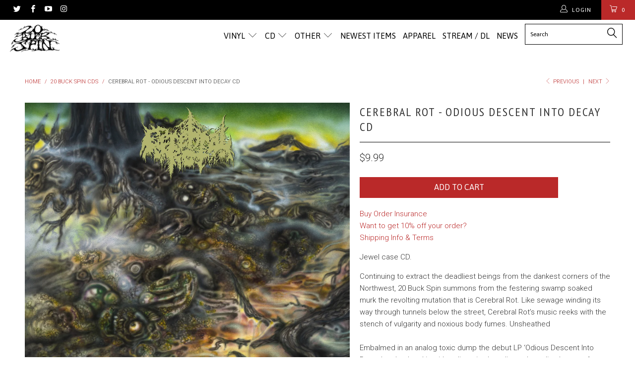

--- FILE ---
content_type: text/html; charset=utf-8
request_url: https://www.20buckspin.com/collections/20-buck-spin-cds/products/cerebral-rot-odious-descent-into-decay-cd
body_size: 40209
content:


 <!DOCTYPE html> <!--[if lt IE 7 ]> <html class="ie ie6" lang="en"> <![endif]--> <!--[if IE 7 ]> <html class="ie ie7" lang="en"> <![endif]--> <!--[if IE 8 ]> <html class="ie ie8" lang="en"> <![endif]--> <!--[if IE 9 ]> <html class="ie ie9" lang="en"> <![endif]--> <!--[if (gte IE 10)|!(IE)]> <!--> <html lang="en"> <!-- <![endif]--> <head> <script>
    
    window.wh_metafields = {};
    window.wh_discount_value = 1;
    window.settings = {"performance":"ludicious","image_loading_style":"fade-in","logo_color":"#000000","regular_color":"#333333","banner_color":"#000000","headline_color":"#333333","headline_border_color":"#000000","featured_promos_text_color":"#ffffff","headline_footer_text_color":"#ffffff","sub_footer_text_color":"#cccccc","sale_color":"#d54d4d","was_price_color":"#8c8b8b","promo_text_color":"#333333","shop_home_page_content_text_color":"#000000","password_page_text_color":"#000000","newsletter_popup_color":"#363636","newsletter_section_color":"#000000","top_bar_color":"#ffffff","top_bar_color_hover":"#ba2929","nav_color":"#000000","nav_color_home":"#000000","nav_color_hover":"#ba2929","link_color":"#ba2929","link_hover_color":"#333333","sidebar_nav_color":"#ba2929","sidebar_nav_color_hover":"#333333","sub_footer_link_color":"#ffffff","sub_footer_link_color_hover":"#ba2929","btn_color":"#ba2929","btn_hover_color":"#000000","btn_text_color":"#ffffff","button_style":"square","table_styles_enabled":false,"border_color":"#cccccc","sub_footer_border_color":"#ffffff","sale_banner_color":"#ba2929","new_banner_color":"#ba2929","shop_bg_color":"#ffffff","modal_background_color":"#ffffff","top_bar_bg_color":"#000000","top_bar_cart_bg_color":"#ba2929","banner_background_color":"#1e1e1e","header_bg_color":"#ffffff","header_background":true,"transparent_header":false,"promo_bg_color":"#ffffff","shop_home_page_content_bg_color":"#ffffff","featured_links_background":"#ffffff","use_custom_bg_image":false,"repeat_bg":"repeat","bg_fixed":false,"bg_stretched":false,"sub_footer_color":"#000000","use_custom_footer_image":false,"footer_bg_stretched":false,"newsletter_popup_background_color":"#ffffff","newsletter_section_background_color":"#000000","password_page_background_color":"#000000","use_password_bg_image":true,"pagework_page_bg_stretched":true,"logo_font":"Google_Oswald","logo_weight":"normal","logo_font_style":"uppercase","logo_font_size":"20","headline_font":"Google_PT+Sans+Narrow","headline_weight":"lighter","headline_font_style":"uppercase","headline_font_text":"normal","headline_font_size":"24","headline_letter_spacing":"2","headline_border":"thin","top_bar_font_size":"12","top_bar_letter_spacing":"1","nav_font":"Google_Asap","nav_weight":"normal","nav_font_style":"uppercase","nav_font_size":"16","nav_letter_spacing":"0","nav_shadow":false,"regular_font":"Google_Roboto","regular_weight":"lighter","regular_font_style":"none","regular_font_size":"15","button_weight":"normal","button_font_style":"uppercase","button_font_size":"16","footer_font_size":"14","slideshow_headline_size":"56","slideshow_headline_weight":"lighter","slideshow_subtitle_font":"Google_Roboto","slideshow_subtitle_weight":"lighter","slideshow_subtitle_font_style":"uppercase","slideshow_subtitle_font_text":"normal","slideshow_subtitle_size":"18","slideshow_subtitle_letter_spacing":"1","slideshow_shadow":false,"use_logo":true,"logo_alignment":"left","use_logo_home":false,"use_logo_mobile":true,"logo_width":"100","promo_text":"","phone_number":"","top_bar_menu":"","main_linklist":"","main_linklist2":"turbo-main-menu","menu_position":"inline","menu_alignment":"align_right","fixed_header":true,"logo_top_padding":"10","menu_top_padding":"8","cart_icon":"cart","search_enabled":true,"search_option":"products","collection_sidebar":false,"product_sidebar":false,"collection_top_sidebar_page":"","collection_sidebar_linklist":"","collection_sidebar_linklist2":"","filter_by_category":false,"filter_by_tag":true,"collection_sidebar_products":false,"collection_sidebar_vendors":false,"collection_sidebar_page":"","footer_logo":true,"footer_linklist_1":"information","footer_linklist_2":"","footer_linklist_3":"","footer_content_page":"","copyright_text":"","display_designed_by":false,"display_payment_methods":false,"behind_menu":false,"position_1":"16","position_2":"12","position_3":"9","position_4":"0","position_5":"18","position_6":"0","position_7":"0","position_8":"0","position_9":"0","position_10":"0","position_11":"0","position_12":"0","position_13":"0","position_14":"0","position_15":"0","position_16":"0","position_17":"0","position_18":"0","caption_background":false,"caption_background_transparency":false,"image_1_pretext":"","image_1_headline":"ALL VINYL ALL THE TIME","image_1_subtitle":"Just what doctor ordered.","image_1_text_position":"center","image_1_text_align":"center","image_1_button1_text":"NEWEST VINYL","image_1_button1_link":"","image_1_button1_highlight":true,"image_1_button2_text":"20 BUCK SPIN TITLES","image_1_button2_link":"","image_1_button2_highlight":true,"image_2_pretext":"","image_2_headline":"","image_2_subtitle":"","image_2_text_position":"left","image_2_text_align":"center","image_2_button1_text":"","image_2_button1_link":"","image_2_button1_highlight":false,"image_2_button2_text":"","image_2_button2_link":"","image_2_button2_highlight":false,"image_3_pretext":"","image_3_headline":"","image_3_subtitle":"","image_3_text_position":"left","image_3_text_align":"center","image_3_button1_text":"","image_3_button1_link":"","image_3_button1_highlight":false,"image_3_button2_text":"","image_3_button2_link":"","image_3_button2_highlight":false,"image_4_pretext":"","image_4_headline":"","image_4_subtitle":"","image_4_text_position":"left","image_4_text_align":"center","image_4_button1_text":"","image_4_button1_link":"","image_4_button1_highlight":false,"image_4_button2_text":"","image_4_button2_link":"","image_4_button2_highlight":false,"image_5_pretext":"","image_5_headline":"","image_5_subtitle":"","image_5_text_position":"left","image_5_text_align":"center","image_5_button1_text":"","image_5_button1_link":"","image_5_button1_highlight":false,"image_5_button2_text":"","image_5_button2_link":"","image_5_button2_highlight":false,"image_6_pretext":"","image_6_headline":"","image_6_subtitle":"","image_6_text_position":"left","image_6_text_align":"left","image_6_button1_text":"","image_6_button1_link":"","image_6_button1_highlight":false,"image_6_button2_text":"","image_6_button2_link":"","image_6_button2_highlight":false,"featured_promos_per_row":"4","featured_promos_grid":"full_width","feature_title_on_image_enabled":true,"featured_links_style":"","feature1_enabled":true,"feature1_link":"https:\/\/www.20buckspin.com\/collections\/new-vinyl","feature1_title":"","feature1_description":"","feature1_button":"NEW VINYL","feature2_enabled":true,"feature2_link":"http:\/\/support.outofthesandbox.com\/","feature2_title":"Promo 2","feature2_description":"Visit the Out of the Sandbox Support Center for Turbo-related articles and how-tos","feature2_button":"","feature3_enabled":true,"feature3_link":"","feature3_title":"Promo 3","feature3_description":"Publish Turbo as your main theme when you're ready to launch!","feature3_button":"","feature4_enabled":true,"feature4_link":"https:\/\/twitter.com\/outofthesandbox","feature4_title":"Promo 4","feature4_description":"Let us know when your new shop launches on Twitter","feature4_button":"","feature5_enabled":false,"feature5_link":"","feature5_title":"","feature5_description":"","feature5_button":"","feature6_enabled":false,"feature6_link":"","feature6_title":"","feature6_description":"","feature6_button":"","feature7_enabled":false,"feature7_link":"","feature7_title":"","feature7_description":"","feature7_button":"","feature8_enabled":false,"feature8_link":"","feature8_title":"","feature8_description":"","feature8_button":"","frontpage_linklist":"featured","frontpage_collections_per_row":"1","frontpage_text_align":"left","homepage_products_per_grid":"3","homepage_products_per_slide":"5","frontpage_collection":"front","frontpage_collection_style":"grid","frontpage_collection2":"newest-20-buck-spin-releases","frontpage_collection_style2":"slider","frontpage_collection_full":"front","frontpage_display_description":true,"frontpage_product_stagger":false,"homepage1":"front-page","homepage2":"","homepage3":"","blog_widget_select":"news","home_page_articles":"4","slideshow_text_animation":"","slideshow_text_background":false,"slideshow_background_transparency":false,"slideshow_arrow_size":"light","slidespeed":"10000","slide1_enabled":true,"slide1_alt_text":"","slide1_pretext":"","slide1_headline":"","slide1_subtitle":"","slide1_text_position":"center","slide1_text_align":"center","slide1_button1_text":"","slide1_button1_link":"\/coscradh","slide1_button1_highlight":false,"slide1_button2_text":"","slide1_button2_link":"","slide1_button2_highlight":false,"slide2_enabled":true,"slide2_alt_text":"","slide2_pretext":"","slide2_headline":"","slide2_subtitle":"","slide2_text_position":"center","slide2_text_align":"center","slide2_button1_text":"","slide2_button1_link":"\/wode","slide2_button1_highlight":false,"slide2_button2_text":"","slide2_button2_link":"","slide2_button2_highlight":false,"slide3_enabled":true,"slide3_alt_text":"","slide3_pretext":"","slide3_headline":"","slide3_subtitle":"","slide3_text_position":"left","slide3_text_align":"left","slide3_button1_text":"","slide3_button1_link":"\/species","slide3_button1_highlight":false,"slide3_button2_text":"","slide3_button2_link":"","slide3_button2_highlight":false,"slide4_enabled":true,"slide4_alt_text":"","slide4_pretext":"","slide4_headline":"","slide4_subtitle":"","slide4_text_position":"left","slide4_text_align":"left","slide4_button1_text":"","slide4_button1_link":"\/ritualmass","slide4_button1_highlight":false,"slide4_button2_text":"","slide4_button2_link":"","slide4_button2_highlight":false,"slide5_enabled":true,"slide5_alt_text":"","slide5_pretext":"","slide5_headline":"","slide5_subtitle":"","slide5_text_position":"left","slide5_text_align":"left","slide5_button1_text":"","slide5_button1_link":"\/voidceremony","slide5_button1_highlight":false,"slide5_button2_text":"","slide5_button2_link":"","slide5_button2_highlight":false,"slide6_enabled":true,"slide6_alt_text":"","slide6_pretext":"","slide6_headline":"","slide6_subtitle":"","slide6_text_position":"left","slide6_text_align":"left","slide6_button1_text":"","slide6_button1_link":"\/tribunal","slide6_button1_highlight":false,"slide6_button2_text":"","slide6_button2_link":"","slide6_button2_highlight":false,"banner_video_source":"youtube","aspect_ratio":"16:9","banner_video_autoloop":false,"banner_video_autoplay":false,"banner_video_text":false,"video_dark_overlay":false,"banner_video_id":"eGyhA-DIYvg","banner_video_mp4":"","banner_video_ogv":"","video_text_background":false,"video_background_transparency":false,"video_pretext":"Full-width video section","video_headline":"Optional heading here","video_subtitle":"","video_text_position":"center","video_text_align":"center","video_button1_text":"Play Video","video_button1_link":"","video_button1_highlight":true,"video_button2_text":"","video_button2_link":"","video_button2_highlight":false,"twitter_widget":false,"twitter_username":"20buckspinlabel","twitter_title":"TWITTER","twitter_theme":"light","tweet_count":"4","instagram_widget":false,"instagram_client_id":"35102952.d90570a.9a01fb040e354caa8c5badb39d165c7f","instagram_title":"INSTAGRAM","instagram_count":"6","product_breadcrumb":true,"display_tags":false,"display_type":false,"display_vendor":false,"display_sku":false,"display_collections":false,"display_related_products":true,"related_products_per_slide":"5","notify_me_form":false,"display_product_quantity":false,"display_inventory_left":false,"gallery_arrows":true,"product_thumbs":true,"activate_zoom":true,"activate_autoplay":false,"product_images_position":"left","thumbnail_position":"left-thumbnails","product_form_style":"dropdown","product_description_position":"bottom","free_price_text":"Free","size_chart":"","enable_shopify_review_comments":false,"review_position":"next_to_gallery","enable_shopify_collection_badges":false,"enable_shopify_product_badges":false,"products_per_row":"3","mobile_products_per_row":"1","pagination_limit":"24","pagination_type":"infinite_scroll","align_height":false,"collection_height":"400","collection_breadcrumb":true,"collection_tags":true,"collection_sort":true,"display_collection_title":true,"display_vendor_collection":false,"sale_banner_enabled":true,"collection_swatches":false,"thumbnail_hover_enabled":false,"quick_shop_enabled":true,"quick_shop_full_description":false,"description_words":"25","collection_banner_enabled":false,"display_collection_header_title":false,"contact_address":"","zoom_level":"15","contact_banner_enabled":true,"image_contact_headline":"","image_contact_subtitle":"","cart_action":"redirect_cart","display_special_instructions":true,"display_tos_checkbox":false,"cart_message":"","show_shipping_calculator":true,"shipping_calculator_default_country":"United States","blog_posts_per_page":"6","blog_articles_per_row":"1","blog_breadcrumb":true,"blog_tags":false,"blog_author":false,"blog_date":true,"blog_comment_count":false,"read_more_link":true,"read_more_style":"button","blog_additional_articles":true,"sidebar_enabled":true,"blog_search":false,"blog_newsletter":false,"display_recent_articles":true,"blog_sidebar_tags":false,"blog_content_page":"","disqus_enabled":false,"disqus_shortname":"","article_banner_enabled":false,"article_banner_darken":true,"blog_banner_enabled":false,"image_blog_headline":"","image_blog_subtitle":"","show_multiple_currencies":false,"currency_format":"money_format","supported_currencies":"USD CAD AUD GBP EUR JPY","default_currency":"USD","mailchimp_link":"\/\/20buckspin.us5.list-manage.com\/subscribe\/post?u=c48ddbf0ebdb1ed68407479d8\u0026amp;id=4371bc5d57","newsletter_popup":false,"newsletter_popup_form":false,"use_newsletter_image":true,"use_newsletter_border":false,"newsletter_img_alt_text":"","newsletter_popup_image_align":"left","newsletter_popup_title":"Sign up today!","newsletter_popup_text":"You can write the headline and text for your newsletter popup in the theme settings (Newsletter section). You can also control how often the popup is displayed or disable it entirely.","newsletter_popup_text_align":"left","newsletter_popup_seconds":"0","newsletter_popup_days":"14","newsletter_banner":false,"use_newsletter_section_bg_image":false,"newsletter_section_text_align":"center","display_social_buttons":true,"social_icons_header":true,"social_icons_footer":true,"twitter_link":"https:\/\/twitter.com\/20buckspinlabel","facebook_link":"https:\/\/facebook.com\/20buckspin","google_link":"","youtube_link":"https:\/\/www.youtube.com\/user\/20buckspinlabel","vimeo_link":"","pinterest_link":"","tumblr_link":"","instagram_link":"https:\/\/www.instagram.com\/20buckspinlabel\/","snapchat_link":"","houzz_link":"","linkedin_link":"","email_link":"","checkout_header_image":null,"checkout_use_storefront_logo":true,"checkout_logo_image":null,"checkout_logo_position":"center","checkout_logo_size":"large","checkout_body_background_image":null,"checkout_body_background_color":"#ffffff","checkout_input_background_color_mode":"white","checkout_sidebar_background_image":null,"checkout_sidebar_background_color":"#fafafa","checkout_heading_font":"Roboto","checkout_body_font":"Roboto","checkout_accent_color":"#ba2929","checkout_button_color":"#ba2929","checkout_error_color":"#ba2929","checkout_use_header_image":false,"checkout_logo":"logo.png","checkout_use_body_background_image":false,"checkout_use_sidebar_background_image":false,"frontpage_products_per_row":"4","frontpage_products_per_row2":"4","products_per_slide":"3","icon_btn_color":"#969696","icon_btn_text_color":"#FFFFFF","quick_shop_color":"#000000","slideshow_arrows":"0","home_blog_slider":"0","promo_banner_global":false,"side_cart_position":"right","slideshow_subtitle_typeface_method":"google_webfonts","headline_animation":"fadeIn","share_banner_color":"#007a87","dropdown_column_links":"10","content_top_padding":"100","tab_background_color":"#ffffff","mobile_header_bg_color":"#666666","mobile_menu_color":"black","shop_use_content_bg_color":false,"shop_content_bg_color":"","shop_use_home_page_content_bg_color":true,"logo_typeface_method":"google_webfonts","logo_websafe_font":"Helvetica, Arial, sans-serif","logo_color_home":"#ffffff","headline_typeface_method":"google_webfonts","headline_websafe_font":"'HelveticaNeue-Light', 'Helvetica Neue Light', 'Helvetica Neue', Helvetica, Arial, sans-serif","nav_typeface_method":"google_webfonts","nav_websafe_font":"'Lucida Grande', 'Lucida Sans Unicode', 'Lucida Sans', Lucida, Helvetica, Arial, sans-serif","regular_typeface_method":"websafe","regular_websafe_font":"'HelveticaNeue-Light', 'Helvetica Neue Light', 'Helvetica Neue', Helvetica, Arial, sans-serif","slideshow_1_enabled":true,"homepage_arrow":true,"image_1_height":"550","image_1_alt_text":"","image_1_text_color":"#ffffff","image_1_button_text":"","image_1_link":"","slideshow_2_enabled":false,"image_2_position":"3","image_2_height":"550","image_2_alt_text":"","image_2_text_color":"#ffffff","image_2_button_text":"","image_2_link":"","slideshow_3_enabled":false,"image_3_position":"5","image_3_height":"550","image_3_alt_text":"","image_3_text_color":"#ffffff","image_3_button_text":"","image_3_link":"","slideshow_4_enabled":false,"image_4_position":"7","image_4_height":"600","image_4_alt_text":"","image_4_text_color":"#ffffff","image_4_button_text":"","image_4_link":"","slideshow_5_enabled":false,"image_5_position":"10","image_5_height":"550","image_5_alt_text":"","image_5_text_color":"#ffffff","image_5_button_text":"","image_5_link":"","slideshow_6_enabled":false,"image_6_position":"2","image_6_height":"550","image_6_alt_text":"","image_6_text_color":"#ffffff","image_6_button_text":"","image_6_link":"","content_1_position":"4","content_2_position":"6","content_3_position":"10","featured_links_position":"2","featured_links":true,"featured_links_count":"3","featured_collections_position":"15","featured_products_position":"8","featured_product_position":"9","featured_blog_position":"13","featured_social_position":"14","instagram_username":"","product_slideshow_animation":"slide","slideshow_speed":"6","add_to_cart_text":"Add to Cart","sold_out_text":"Sold Out","related_products_title":"Related Items","inventory_left_text":"items left","homepage_sidebar":false,"collection_sidebar_vendor_text":"Vendors","tags_text":"Filter","side_cart_enabled":true,"tax_included":false,"shipping_calculator_heading":"Shipping rates calculator","shipping_calculator_submit_button_label":"Calculate shipping rates","shipping_calculator_submit_button_label_disabled":"Calculating...","constrain_logo":true,"total_text":"TOTAL","display_social_buttons_blog":true,"newsletter_enabled":true,"newsletter_description":"Sign up to get the latest on sales, new releases and more …","newsletter_success_text":"Thank you for joining our mailing list!","newsletter_system":"shopify","flickr_link":"","newsletter_popup_page":"","newsletter_popup_max_width":"600","blog_widget":"false","instagram_tag_name":"","slideshow_animation":"fade","slideshow_menu":"true","cart_return":"checkout","side_cart_button_position":"bottom","nav_active_color":"#B8C6C6","quick_shop_text":"Quick View","newsletter_text":"News \u0026 Updates","footer_link_color":"#55c0d4","footer_link_color_hover":"#fc4c02","footer_color":"#16161d","footer_text_color":"#ffffff","featured_text":"#ffffff","feature1_text":"420x265","feature2_text":"420x265","feature3_text":"420x265","featured_links_weight":"bold","social_icons_enabled":"true","headline_sub_footer_text_color":"#404040","customer_layout":"customer_area"};

    
      
       
 window.settings['cart_action'] = 'redirect_cart';
 
 window.settings['side_cart_enabled'] = 'true';</script> <style type="text/css">
    
    .wh-hidden{display: none;}.wh-cart-total {font-weight: bold;display: inline-block;  margin-top: 5px;font-size: 22px;color: #000000;background-color: #FFFF4D;} .additional-notes{text-align:right;background-color: #FFFF4D;color: #000000;font-size: 14px;} .booster-messages{display:block;}
    #booster-discount-item{font-size:70%;padding-top: 5px;padding-bottom: 5px;} #booster-summary-item{font-size:70%;padding-top: 5px;padding-bottom: 5px;} input#booster-discount-code{max-width:200px;display:inline-block;} button#apply-booster-discount{display:inline-block;max-width:200px;}</style> <!-- Wholesale Hero Custom CSS end --> <meta charset="utf-8"> <meta http-equiv="cleartype" content="on"> <meta name="robots" content="index,follow"> <!-- Custom Fonts --> <link href="//fonts.googleapis.com/css?family=.|Oswald:light,normal,bold|PT+Sans+Narrow:light,normal,bold|Asap:light,normal,bold|Roboto:light,normal,bold|Roboto:light,normal,bold" rel="stylesheet" type="text/css" /> <!-- Stylesheets for Turbo 1.0.1 --> <link href="//www.20buckspin.com/cdn/shop/t/28/assets/styles.scss.css?v=104290644888240790731767973665" rel="stylesheet" type="text/css" media="all" /> <title>CEREBRAL ROT - ODIOUS DESCENT INTO DECAY CD - 20 Buck Spin</title> <meta name="description" content="Jewel case CD. Continuing to extract the deadliest beings from the dankest corners of the Northwest, 20 Buck Spin summons from the festering swamp soaked murk the revolting mutation that is Cerebral Rot. Like sewage winding its way through tunnels below the street, Cerebral Rot’s music reeks with the stench of vulgarit" /> <meta name="author" content="20 Buck Spin"> <meta property="og:url" content="https://www.20buckspin.com/products/cerebral-rot-odious-descent-into-decay-cd"> <meta property="og:site_name" content="20 Buck Spin"> <meta property="og:type" content="product"> <meta property="og:title" content="CEREBRAL ROT - ODIOUS DESCENT INTO DECAY CD"> <meta property="og:image" content="http://www.20buckspin.com/cdn/shop/products/CerebralRot_web_1500x1500_34dd3031-f68f-4626-bad7-cd4217774ff2_600x.jpg?v=1571438623"> <meta property="og:image:secure_url" content="https://www.20buckspin.com/cdn/shop/products/CerebralRot_web_1500x1500_34dd3031-f68f-4626-bad7-cd4217774ff2_600x.jpg?v=1571438623"> <meta property="og:price:amount" content="9.99"> <meta property="og:price:currency" content="USD"> <meta property="og:description" content="Jewel case CD. Continuing to extract the deadliest beings from the dankest corners of the Northwest, 20 Buck Spin summons from the festering swamp soaked murk the revolting mutation that is Cerebral Rot. Like sewage winding its way through tunnels below the street, Cerebral Rot’s music reeks with the stench of vulgarit"> <meta name="twitter:site" content="@20buckspinlabel"> <meta name="twitter:card" content="summary"> <meta name="twitter:title" content="CEREBRAL ROT - ODIOUS DESCENT INTO DECAY CD"> <meta name="twitter:description" content="Jewel case CD. Continuing to extract the deadliest beings from the dankest corners of the Northwest, 20 Buck Spin summons from the festering swamp soaked murk the revolting mutation that is Cerebral Rot. Like sewage winding its way through tunnels below the street, Cerebral Rot’s music reeks with the stench of vulgarit"> <meta name="twitter:image" content="https://www.20buckspin.com/cdn/shop/products/CerebralRot_web_1500x1500_34dd3031-f68f-4626-bad7-cd4217774ff2_medium.jpg?v=1571438623"> <meta name="twitter:image:width" content="240"> <meta name="twitter:image:height" content="240"> <link rel="prev" href="/collections/20-buck-spin-cds/products/bleed-bleed-cd"> <link rel="next" href="/collections/20-buck-spin-cds/products/civerous-maze-envy-cd"> <!-- Mobile Specific Metas --> <meta name="HandheldFriendly" content="True"> <meta name="MobileOptimized" content="320"> <meta name="viewport" content="width=device-width,initial-scale=1"> <meta name="theme-color" content="#ffffff"> <link rel="shortcut icon" type="image/x-icon" href="//www.20buckspin.com/cdn/shop/t/28/assets/favicon.png?v=147648434534823135771564784621"> <link rel="canonical" href="https://www.20buckspin.com/products/cerebral-rot-odious-descent-into-decay-cd" /> <script>window.performance && window.performance.mark && window.performance.mark('shopify.content_for_header.start');</script> <meta id="shopify-digital-wallet" name="shopify-digital-wallet" content="/1649352/digital_wallets/dialog"> <meta name="shopify-checkout-api-token" content="f8f3f08987e229a836a9cd317bcf3a60"> <meta id="in-context-paypal-metadata" data-shop-id="1649352" data-venmo-supported="false" data-environment="production" data-locale="en_US" data-paypal-v4="true" data-currency="USD"> <link rel="alternate" type="application/json+oembed" href="https://www.20buckspin.com/products/cerebral-rot-odious-descent-into-decay-cd.oembed"> <script async="async" src="/checkouts/internal/preloads.js?locale=en-US"></script> <link rel="preconnect" href="https://shop.app" crossorigin="anonymous"> <script async="async" src="https://shop.app/checkouts/internal/preloads.js?locale=en-US&shop_id=1649352" crossorigin="anonymous"></script> <script id="apple-pay-shop-capabilities" type="application/json">{"shopId":1649352,"countryCode":"US","currencyCode":"USD","merchantCapabilities":["supports3DS"],"merchantId":"gid:\/\/shopify\/Shop\/1649352","merchantName":"20 Buck Spin","requiredBillingContactFields":["postalAddress","email"],"requiredShippingContactFields":["postalAddress","email"],"shippingType":"shipping","supportedNetworks":["visa","masterCard","amex","discover","elo","jcb"],"total":{"type":"pending","label":"20 Buck Spin","amount":"1.00"},"shopifyPaymentsEnabled":true,"supportsSubscriptions":true}</script> <script id="shopify-features" type="application/json">{"accessToken":"f8f3f08987e229a836a9cd317bcf3a60","betas":["rich-media-storefront-analytics"],"domain":"www.20buckspin.com","predictiveSearch":true,"shopId":1649352,"locale":"en"}</script> <script>var Shopify = Shopify || {};
Shopify.shop = "20-buck-spin.myshopify.com";
Shopify.locale = "en";
Shopify.currency = {"active":"USD","rate":"1.0"};
Shopify.country = "US";
Shopify.theme = {"name":"turbo --WH","id":50485166134,"schema_name":null,"schema_version":null,"theme_store_id":null,"role":"main"};
Shopify.theme.handle = "null";
Shopify.theme.style = {"id":null,"handle":null};
Shopify.cdnHost = "www.20buckspin.com/cdn";
Shopify.routes = Shopify.routes || {};
Shopify.routes.root = "/";</script> <script type="module">!function(o){(o.Shopify=o.Shopify||{}).modules=!0}(window);</script> <script>!function(o){function n(){var o=[];function n(){o.push(Array.prototype.slice.apply(arguments))}return n.q=o,n}var t=o.Shopify=o.Shopify||{};t.loadFeatures=n(),t.autoloadFeatures=n()}(window);</script> <script>
  window.ShopifyPay = window.ShopifyPay || {};
  window.ShopifyPay.apiHost = "shop.app\/pay";
  window.ShopifyPay.redirectState = null;</script> <script id="shop-js-analytics" type="application/json">{"pageType":"product"}</script> <script defer="defer" async type="module" src="//www.20buckspin.com/cdn/shopifycloud/shop-js/modules/v2/client.init-shop-cart-sync_BApSsMSl.en.esm.js"></script> <script defer="defer" async type="module" src="//www.20buckspin.com/cdn/shopifycloud/shop-js/modules/v2/chunk.common_CBoos6YZ.esm.js"></script> <script type="module">
  await import("//www.20buckspin.com/cdn/shopifycloud/shop-js/modules/v2/client.init-shop-cart-sync_BApSsMSl.en.esm.js");
await import("//www.20buckspin.com/cdn/shopifycloud/shop-js/modules/v2/chunk.common_CBoos6YZ.esm.js");

  window.Shopify.SignInWithShop?.initShopCartSync?.({"fedCMEnabled":true,"windoidEnabled":true});</script> <script>
  window.Shopify = window.Shopify || {};
  if (!window.Shopify.featureAssets) window.Shopify.featureAssets = {};
  window.Shopify.featureAssets['shop-js'] = {"shop-cart-sync":["modules/v2/client.shop-cart-sync_DJczDl9f.en.esm.js","modules/v2/chunk.common_CBoos6YZ.esm.js"],"init-fed-cm":["modules/v2/client.init-fed-cm_BzwGC0Wi.en.esm.js","modules/v2/chunk.common_CBoos6YZ.esm.js"],"init-windoid":["modules/v2/client.init-windoid_BS26ThXS.en.esm.js","modules/v2/chunk.common_CBoos6YZ.esm.js"],"init-shop-email-lookup-coordinator":["modules/v2/client.init-shop-email-lookup-coordinator_DFwWcvrS.en.esm.js","modules/v2/chunk.common_CBoos6YZ.esm.js"],"shop-cash-offers":["modules/v2/client.shop-cash-offers_DthCPNIO.en.esm.js","modules/v2/chunk.common_CBoos6YZ.esm.js","modules/v2/chunk.modal_Bu1hFZFC.esm.js"],"shop-button":["modules/v2/client.shop-button_D_JX508o.en.esm.js","modules/v2/chunk.common_CBoos6YZ.esm.js"],"shop-toast-manager":["modules/v2/client.shop-toast-manager_tEhgP2F9.en.esm.js","modules/v2/chunk.common_CBoos6YZ.esm.js"],"avatar":["modules/v2/client.avatar_BTnouDA3.en.esm.js"],"pay-button":["modules/v2/client.pay-button_BuNmcIr_.en.esm.js","modules/v2/chunk.common_CBoos6YZ.esm.js"],"init-shop-cart-sync":["modules/v2/client.init-shop-cart-sync_BApSsMSl.en.esm.js","modules/v2/chunk.common_CBoos6YZ.esm.js"],"shop-login-button":["modules/v2/client.shop-login-button_DwLgFT0K.en.esm.js","modules/v2/chunk.common_CBoos6YZ.esm.js","modules/v2/chunk.modal_Bu1hFZFC.esm.js"],"init-customer-accounts-sign-up":["modules/v2/client.init-customer-accounts-sign-up_TlVCiykN.en.esm.js","modules/v2/client.shop-login-button_DwLgFT0K.en.esm.js","modules/v2/chunk.common_CBoos6YZ.esm.js","modules/v2/chunk.modal_Bu1hFZFC.esm.js"],"init-shop-for-new-customer-accounts":["modules/v2/client.init-shop-for-new-customer-accounts_DrjXSI53.en.esm.js","modules/v2/client.shop-login-button_DwLgFT0K.en.esm.js","modules/v2/chunk.common_CBoos6YZ.esm.js","modules/v2/chunk.modal_Bu1hFZFC.esm.js"],"init-customer-accounts":["modules/v2/client.init-customer-accounts_C0Oh2ljF.en.esm.js","modules/v2/client.shop-login-button_DwLgFT0K.en.esm.js","modules/v2/chunk.common_CBoos6YZ.esm.js","modules/v2/chunk.modal_Bu1hFZFC.esm.js"],"shop-follow-button":["modules/v2/client.shop-follow-button_C5D3XtBb.en.esm.js","modules/v2/chunk.common_CBoos6YZ.esm.js","modules/v2/chunk.modal_Bu1hFZFC.esm.js"],"checkout-modal":["modules/v2/client.checkout-modal_8TC_1FUY.en.esm.js","modules/v2/chunk.common_CBoos6YZ.esm.js","modules/v2/chunk.modal_Bu1hFZFC.esm.js"],"lead-capture":["modules/v2/client.lead-capture_D-pmUjp9.en.esm.js","modules/v2/chunk.common_CBoos6YZ.esm.js","modules/v2/chunk.modal_Bu1hFZFC.esm.js"],"shop-login":["modules/v2/client.shop-login_BmtnoEUo.en.esm.js","modules/v2/chunk.common_CBoos6YZ.esm.js","modules/v2/chunk.modal_Bu1hFZFC.esm.js"],"payment-terms":["modules/v2/client.payment-terms_BHOWV7U_.en.esm.js","modules/v2/chunk.common_CBoos6YZ.esm.js","modules/v2/chunk.modal_Bu1hFZFC.esm.js"]};</script> <script>(function() {
  var isLoaded = false;
  function asyncLoad() {
    if (isLoaded) return;
    isLoaded = true;
    var urls = ["https:\/\/cdn.hextom.com\/js\/freeshippingbar.js?shop=20-buck-spin.myshopify.com"];
    for (var i = 0; i <urls.length; i++) {
      var s = document.createElement('script');
      s.type = 'text/javascript';
      s.async = true;
      s.src = urls[i];
      var x = document.getElementsByTagName('script')[0];
      x.parentNode.insertBefore(s, x);
    }
  };
  if(window.attachEvent) {
    window.attachEvent('onload', asyncLoad);
  } else {
    window.addEventListener('load', asyncLoad, false);
  }
})();</script> <script id="__st">var __st={"a":1649352,"offset":-18000,"reqid":"14fad785-c53b-4544-854e-92d064fa3b03-1768913252","pageurl":"www.20buckspin.com\/collections\/20-buck-spin-cds\/products\/cerebral-rot-odious-descent-into-decay-cd","u":"d560058b12c0","p":"product","rtyp":"product","rid":2189464240182};</script> <script>window.ShopifyPaypalV4VisibilityTracking = true;</script> <script id="captcha-bootstrap">!function(){'use strict';const t='contact',e='account',n='new_comment',o=[[t,t],['blogs',n],['comments',n],[t,'customer']],c=[[e,'customer_login'],[e,'guest_login'],[e,'recover_customer_password'],[e,'create_customer']],r=t=>t.map((([t,e])=>`form[action*='/${t}']:not([data-nocaptcha='true']) input[name='form_type'][value='${e}']`)).join(','),a=t=>()=>t?[...document.querySelectorAll(t)].map((t=>t.form)):[];function s(){const t=[...o],e=r(t);return a(e)}const i='password',u='form_key',d=['recaptcha-v3-token','g-recaptcha-response','h-captcha-response',i],f=()=>{try{return window.sessionStorage}catch{return}},m='__shopify_v',_=t=>t.elements[u];function p(t,e,n=!1){try{const o=window.sessionStorage,c=JSON.parse(o.getItem(e)),{data:r}=function(t){const{data:e,action:n}=t;return t[m]||n?{data:e,action:n}:{data:t,action:n}}(c);for(const[e,n]of Object.entries(r))t.elements[e]&&(t.elements[e].value=n);n&&o.removeItem(e)}catch(o){console.error('form repopulation failed',{error:o})}}const l='form_type',E='cptcha';function T(t){t.dataset[E]=!0}const w=window,h=w.document,L='Shopify',v='ce_forms',y='captcha';let A=!1;((t,e)=>{const n=(g='f06e6c50-85a8-45c8-87d0-21a2b65856fe',I='https://cdn.shopify.com/shopifycloud/storefront-forms-hcaptcha/ce_storefront_forms_captcha_hcaptcha.v1.5.2.iife.js',D={infoText:'Protected by hCaptcha',privacyText:'Privacy',termsText:'Terms'},(t,e,n)=>{const o=w[L][v],c=o.bindForm;if(c)return c(t,g,e,D).then(n);var r;o.q.push([[t,g,e,D],n]),r=I,A||(h.body.append(Object.assign(h.createElement('script'),{id:'captcha-provider',async:!0,src:r})),A=!0)});var g,I,D;w[L]=w[L]||{},w[L][v]=w[L][v]||{},w[L][v].q=[],w[L][y]=w[L][y]||{},w[L][y].protect=function(t,e){n(t,void 0,e),T(t)},Object.freeze(w[L][y]),function(t,e,n,w,h,L){const[v,y,A,g]=function(t,e,n){const i=e?o:[],u=t?c:[],d=[...i,...u],f=r(d),m=r(i),_=r(d.filter((([t,e])=>n.includes(e))));return[a(f),a(m),a(_),s()]}(w,h,L),I=t=>{const e=t.target;return e instanceof HTMLFormElement?e:e&&e.form},D=t=>v().includes(t);t.addEventListener('submit',(t=>{const e=I(t);if(!e)return;const n=D(e)&&!e.dataset.hcaptchaBound&&!e.dataset.recaptchaBound,o=_(e),c=g().includes(e)&&(!o||!o.value);(n||c)&&t.preventDefault(),c&&!n&&(function(t){try{if(!f())return;!function(t){const e=f();if(!e)return;const n=_(t);if(!n)return;const o=n.value;o&&e.removeItem(o)}(t);const e=Array.from(Array(32),(()=>Math.random().toString(36)[2])).join('');!function(t,e){_(t)||t.append(Object.assign(document.createElement('input'),{type:'hidden',name:u})),t.elements[u].value=e}(t,e),function(t,e){const n=f();if(!n)return;const o=[...t.querySelectorAll(`input[type='${i}']`)].map((({name:t})=>t)),c=[...d,...o],r={};for(const[a,s]of new FormData(t).entries())c.includes(a)||(r[a]=s);n.setItem(e,JSON.stringify({[m]:1,action:t.action,data:r}))}(t,e)}catch(e){console.error('failed to persist form',e)}}(e),e.submit())}));const S=(t,e)=>{t&&!t.dataset[E]&&(n(t,e.some((e=>e===t))),T(t))};for(const o of['focusin','change'])t.addEventListener(o,(t=>{const e=I(t);D(e)&&S(e,y())}));const B=e.get('form_key'),M=e.get(l),P=B&&M;t.addEventListener('DOMContentLoaded',(()=>{const t=y();if(P)for(const e of t)e.elements[l].value===M&&p(e,B);[...new Set([...A(),...v().filter((t=>'true'===t.dataset.shopifyCaptcha))])].forEach((e=>S(e,t)))}))}(h,new URLSearchParams(w.location.search),n,t,e,['guest_login'])})(!0,!0)}();</script> <script integrity="sha256-4kQ18oKyAcykRKYeNunJcIwy7WH5gtpwJnB7kiuLZ1E=" data-source-attribution="shopify.loadfeatures" defer="defer" src="//www.20buckspin.com/cdn/shopifycloud/storefront/assets/storefront/load_feature-a0a9edcb.js" crossorigin="anonymous"></script> <script crossorigin="anonymous" defer="defer" src="//www.20buckspin.com/cdn/shopifycloud/storefront/assets/shopify_pay/storefront-65b4c6d7.js?v=20250812"></script> <script data-source-attribution="shopify.dynamic_checkout.dynamic.init">var Shopify=Shopify||{};Shopify.PaymentButton=Shopify.PaymentButton||{isStorefrontPortableWallets:!0,init:function(){window.Shopify.PaymentButton.init=function(){};var t=document.createElement("script");t.src="https://www.20buckspin.com/cdn/shopifycloud/portable-wallets/latest/portable-wallets.en.js",t.type="module",document.head.appendChild(t)}};</script> <script data-source-attribution="shopify.dynamic_checkout.buyer_consent">
  function portableWalletsHideBuyerConsent(e){var t=document.getElementById("shopify-buyer-consent"),n=document.getElementById("shopify-subscription-policy-button");t&&n&&(t.classList.add("hidden"),t.setAttribute("aria-hidden","true"),n.removeEventListener("click",e))}function portableWalletsShowBuyerConsent(e){var t=document.getElementById("shopify-buyer-consent"),n=document.getElementById("shopify-subscription-policy-button");t&&n&&(t.classList.remove("hidden"),t.removeAttribute("aria-hidden"),n.addEventListener("click",e))}window.Shopify?.PaymentButton&&(window.Shopify.PaymentButton.hideBuyerConsent=portableWalletsHideBuyerConsent,window.Shopify.PaymentButton.showBuyerConsent=portableWalletsShowBuyerConsent);</script> <script data-source-attribution="shopify.dynamic_checkout.cart.bootstrap">document.addEventListener("DOMContentLoaded",(function(){function t(){return document.querySelector("shopify-accelerated-checkout-cart, shopify-accelerated-checkout")}if(t())Shopify.PaymentButton.init();else{new MutationObserver((function(e,n){t()&&(Shopify.PaymentButton.init(),n.disconnect())})).observe(document.body,{childList:!0,subtree:!0})}}));</script> <link id="shopify-accelerated-checkout-styles" rel="stylesheet" media="screen" href="https://www.20buckspin.com/cdn/shopifycloud/portable-wallets/latest/accelerated-checkout-backwards-compat.css" crossorigin="anonymous">
<style id="shopify-accelerated-checkout-cart">
        #shopify-buyer-consent {
  margin-top: 1em;
  display: inline-block;
  width: 100%;
}

#shopify-buyer-consent.hidden {
  display: none;
}

#shopify-subscription-policy-button {
  background: none;
  border: none;
  padding: 0;
  text-decoration: underline;
  font-size: inherit;
  cursor: pointer;
}

#shopify-subscription-policy-button::before {
  box-shadow: none;
}

      </style>

 <script>window.performance && window.performance.mark && window.performance.mark('shopify.content_for_header.end');</script> <script>
  document.addEventListener("DOMContentLoaded", function(event) {
    const style = document.getElementById('wsg-custom-style');
    if (typeof window.isWsgCustomer != "undefined" && isWsgCustomer) {
      style.innerHTML = `
        ${style.innerHTML} 
        /* A friend of hideWsg - this will _show_ only for wsg customers. Add class to an element to use */
        .showWsg {
          display: unset;
        }
        /* wholesale only CSS */
        .product_row {
          width: auto !important;
        }
        .additional-checkout-buttons, .shopify-payment-button {
          display: none !important;
        }
        .wsg-proxy-container select {
          background-color: 
          ${
        document.querySelector('input').style.backgroundColor
          ? document.querySelector('input').style.backgroundColor
          : 'white'
        } !important;
        }
      `;
    } else {
      style.innerHTML = `
        ${style.innerHTML}
        /* Add CSS rules here for NOT wsg customers - great to hide elements from retail when we can't access the code driving the element */
        
      `;
    }

    if (typeof window.embedButtonBg !== undefined && typeof window.embedButtonText !== undefined && window.embedButtonBg !== window.embedButtonText) {
      style.innerHTML = `
        ${style.innerHTML}
        .wsg-button-fix {
          background: ${embedButtonBg} !important;
          border-color: ${embedButtonBg} !important;
          color: ${embedButtonText} !important;
        }
      `;
    }

    // =========================
    //         CUSTOM JS
    // ==========================
    if (document.querySelector(".wsg-proxy-container")) {
      initNodeObserver(wsgCustomJs);
    }
  })

  function wsgCustomJs() {

    // update button classes
    const button = document.querySelectorAll(".wsg-button-fix");
    let buttonClass = "xxButtonClassesHerexx";
    buttonClass = buttonClass.split(" ");
    for (let i = 0; i <button.length; i++) {
      button[i].classList.add(... buttonClass);
    }

    // wsgCustomJs window placeholder
    // update secondary btn color on proxy cart
    if (document.getElementById("wsg-checkout-one")) {
      const checkoutButton = document.getElementById("wsg-checkout-one");
      let wsgBtnColor = window.getComputedStyle(checkoutButton).backgroundColor;
      let wsgBtnBackground = "none";
      let wsgBtnBorder = "thin solid " + wsgBtnColor;
      let wsgBtnPadding = window.getComputedStyle(checkoutButton).padding;
      let spofBtn = document.querySelectorAll(".spof-btn");
      for (let i = 0; i <spofBtn.length; i++) {
        spofBtn[i].style.background = wsgBtnBackground;
        spofBtn[i].style.color = wsgBtnColor;
        spofBtn[i].style.border = wsgBtnBorder;
        spofBtn[i].style.padding = wsgBtnPadding;
      }
    }

    // update Quick Order Form label
    if (typeof window.embedSPOFLabel != "undefined" && embedSPOFLabel) {
      document.querySelectorAll(".spof-btn").forEach(function(spofBtn) {
        spofBtn.removeAttribute("data-translation-selector");
        spofBtn.innerHTML = embedSPOFLabel;
      });
    }
  }

  function initNodeObserver(onChangeNodeCallback) {

    // Select the node that will be observed for mutations
    const targetNode = document.querySelector(".wsg-proxy-container");

    // Options for the observer (which mutations to observe)
    const config = {
      attributes: true,
      childList: true,
      subtree: true
    };

    // Callback function to execute when mutations are observed
    const callback = function(mutationsList, observer) {
      for (const mutation of mutationsList) {
        if (mutation.type === 'childList') {
          onChangeNodeCallback();
          observer.disconnect();
        }
      }
    };

    // Create an observer instance linked to the callback function
    const observer = new MutationObserver(callback);

    // Start observing the target node for configured mutations
    observer.observe(targetNode, config);
  }</script> <style id="wsg-custom-style">
  /* A friend of hideWsg - this will _show_ only for wsg customers. Add class to an element to use */
  .showWsg {
    display: none;
  }
  /* Signup/login */
  #wsg-signup select,
  #wsg-signup input,
  #wsg-signup textarea {
    height: 46px;
    border: thin solid #d1d1d1;
    padding: 6px 10px;
  }
  #wsg-signup textarea {
    min-height: 100px;
  }
  .wsg-login-input {
    height: 46px;
    border: thin solid #d1d1d1;
    padding: 6px 10px;
  }
/*   Quick Order Form */
  .wsg-table td {
    border: none;
    min-width: 150px;
  }
  .wsg-table tr {
    border-bottom: thin solid #d1d1d1; 
    border-left: none;
  }
  .wsg-table input[type="number"] {
    border: thin solid #d1d1d1;
    padding: 5px 15px;
    min-height: 42px;
  }
  #wsg-spof-link a {
    text-decoration: inherit;
    color: inherit;
  }
  .wsg-proxy-container {
    margin-top: 0% !important;
  }
  @media screen and (max-width:768px){
    .wsg-proxy-container .wsg-table input[type="number"] {
        max-width: 80%; 
    }
    .wsg-center img {
      width: 50px !important;
    }
    .wsg-variant-price-area {
      min-width: 70px !important;
    }
  }
  /* Submit button */
  #wsg-cart-update{
    padding: 8px 10px;
    min-height: 45px;
    max-width: 100% !important;
  }
  .wsg-table {
    background: inherit !important;
  }
  .wsg-spof-container-main {
    background: inherit !important;
  }
  /* General fixes */
  .wsg-hide-prices {
    opacity: 0;
  }
  .wsg-ws-only .button {
    margin: 0;
  }</style><!-- BEGIN app block: shopify://apps/wholesale-gorilla/blocks/wsg-header/c48d0487-dff9-41a4-94c8-ec6173fe8b8d -->

   
  















  <!-- check for wsg customer - this now downcases to compare so we are no longer concerned about case matching in tags -->


      
      
      
      
      
      <!-- ajax data -->
      
        
          
        
      
      <script>
        console.log("Wsg-header release 5.22.24")
        // here we need to check if we on a previw theme and set the shop config from the metafield
        
const wsgShopConfigMetafields = {
            
          
            
          
            
          
            
              shopConfig : {"btnClasses":"","hideDomElements":[".hideWsg",".quick-shop .modal_price"],"wsgPriceSelectors":{"productPrice":[".modal_price"],"collectionPrices":[".product-details .price",".item-pricing",".price"]},"autoInstall":false,"wsgAjax":true,"wsgMultiAjax":true,"wsgAjaxSettings":{"price":"li.cart_item > a > strong.price","linePrice":"","subtotal":".cart_subtotal .right","checkoutBtn":"[value='Checkout']"},"wsgSwatch":".selector-wrapper","wsgAccountPageSelector":".account-header","wsgVolumeTable":".shopify-product-form","excludedSections":[],"productSelectors":[".products-slider .flickity-slider > div",".product-list > div",".item-result.result--product",".product_row",".thumbnail"],"wsgQVSelector":[".quick-shop"],"fileList":[],"wsgVersion":6,"installing":false,"themeId":50485166134},
            
          
}
        let wsgShopConfig = {"btnClasses":"","hideDomElements":[".hideWsg",".quick-shop .modal_price"],"wsgPriceSelectors":{"productPrice":[".modal_price"],"collectionPrices":[".product-details .price",".item-pricing",".price"]},"autoInstall":false,"wsgAjax":true,"wsgMultiAjax":true,"wsgAjaxSettings":{"price":"li.cart_item > a > strong.price","linePrice":"","subtotal":".cart_subtotal .right","checkoutBtn":"[value='Checkout']"},"wsgSwatch":".selector-wrapper","wsgAccountPageSelector":".account-header","wsgVolumeTable":".shopify-product-form","excludedSections":[],"productSelectors":[".products-slider .flickity-slider > div",".product-list > div",".item-result.result--product",".product_row",".thumbnail"],"wsgQVSelector":[".quick-shop"],"fileList":[],"wsgVersion":6,"installing":false,"themeId":50485166134};
        if (window.Shopify.theme.role !== 'main') {
          const wsgShopConfigUnpublishedTheme = wsgShopConfigMetafields[`shopConfig${window.Shopify.theme.id}`];
          if (wsgShopConfigUnpublishedTheme) {
            wsgShopConfig = wsgShopConfigUnpublishedTheme;
          }
        }
        // ==========================================
        //      Set global liquid variables
        // ==========================================
        // general variables 1220
        var wsgVersion = 6.0;
        var wsgActive = true;
        // the permanent domain of the shop
        var shopPermanentDomain = '20-buck-spin.myshopify.com';
        const wsgShopOrigin = 'https://www.20buckspin.com';
        const wsgThemeTemplate = 'product';
        //customer
        var isWsgCustomer = 
          false
        ;
        var wsgCustomerTags = null
        var wsgCustomerId = null
        // execution variables
        var wsgRunCollection;
        var wsgCollectionObserver;
        var wsgRunProduct;
        var wsgRunAccount;
        var wsgRunCart;
        var wsgRunSinglePage;
        var wsgRunSignup;
        var wsgRunSignupV2;
        var runProxy;
        // wsgData
        var wsgData = {"hostedStore":{"branding":{"isShowLogo":true,"shopName":"20 Buck Spin"},"accountPage":{"title":"My Account"},"cartPage":{"description":"","title":"Your Cart"},"catalogPage":{"collections":[],"hideSoldOut":false,"imageAspectRatio":"adaptToImage","numberOfColumns":4,"productsPerPage":12},"spofPage":{"description":"","title":"Quick Order Form"},"colorSettings":{"background":"#FFFFFF","primaryColor":"#000000","secondaryColor":"#FFFFFF","textColor":"#000000"},"footer":{"privacyPolicy":false,"termsOfService":false},"bannerText":"You are logged in to your wholesale account"},"translations":{"custom":false,"enable":false,"language":"english","translateBasedOnMarket":true},"shop_preferences":{"cart":{"note":{"description":"","isRequired":false},"poNumber":{"isRequired":false,"isShow":false},"termsAndConditions":{"isEnable":false,"text":""}},"exclusionsAndLocksSettings":{},"transitions":{"showTransitions":false,"installedTransitions":true},"retailPrice":{"enable":false,"label":"","lowerOpacity":true,"strikethrough":true},"checkInventory":true,"showShipPartial":false,"exclusions":[],"autoBackorder":false,"taxRate":-1,"draftNotification":true,"hideExclusions":true,"minOrder":150,"marketSetting":false,"customWholesaleDiscountLabel":"","taxLabel":"","includeTaxInPriceRule":false,"retailExclusionsStatus":"enabled"},"page_styles":{"btnClasses":"","proxyMargin":0,"shipMargin":50},"volume_discounts":{"quantity_discounts":{"enabled":false,"products":[],"collections":[]},"settings":{"product_price_table":{},"custom_messages":{"custom_banner":{"banner_default":true,"banner_input":"Spend {{$}}, receive {{%}} off of your order."},"custom_success":{"success_default":true,"success_input":"Congratulations!  You received {{%}} off of your order!"}}},"discounts":[],"enabled":false},"shipping_rates":{"handlingFee":{"type":"flat","amount":-1,"percent":-1,"min":-1,"max":-1,"label":""},"itemReservationOnInternational":{"isEnabledCustomReservationTime":false,"isReserveInventory":false,"reserveInventoryDays":60},"internationalMsg":{"title":"Thank you for your order.","message":"<p>We will add shipping cost and applicable fees to your order and send you a final invoice shortly.</p>"},"localPickup":{"fee":-1,"instructions":"","isEnabled":false,"locations":[],"minOrderPrice":0,"pickupTime":""},"localDelivery":{"isEnabled":true,"minOrderPrice":0},"useShopifyDefault":false,"freeShippingMin":-1,"fixedPercent":-1,"flatRate":-1,"redirectInternational":true,"ignoreAll":true,"ignoreCarrierRates":false,"autoApplyLowestRate":true,"deliveryTime":"","ignoreShopifyFreeRates":false,"isIncludeLocalDeliveryInLowestRate":true,"customShippingRateLabel":""},"single_page":{"collapseCollections":true,"linkInCart":true,"menuAction":"exclude","message":"","isHideSPOFbtn":false,"isShowInventoryInfo":true,"isShowSku":true,"spofButtonText":"Quick Order Form"},"net_orders":{"netRedirect":{"title":"Thank you for your order!","message":"<p>Thanks for your order. We will add in the applicable shipping costs and processing fees and send you an invoice shortly.</p>","autoEmail":false},"netTag":"wholesale","enabled":true,"autoPending":false,"defaultPaymentTermsTemplateId":"","netTags":[],"isEnabledCustomReservationTime":false,"isReserveInventory":false,"reserveInventoryDays":60},"customer":{"signup":{"autoInvite":false,"autoTags":[],"taxExempt":true},"accountMessage":"<p><br></p>","loginMessage":"Log in to your wholesale account here.","redirectMessage":"<p>Keep an eye on your email. As soon as we verify your account we will send you an email with a link to set up your password and start shopping.</p>","accountPendingTitle":"Account Created!"},"quantity":{"cart":{"minValue":150},"collections":[],"migratedToCurrent":true,"products":[]},"activeTags":["wholesale","proforma","wsgTestTag","FULCIBAND"],"hideDrafts":[],"server_link":"https://www.wholesalegorilla.app/shop_assets/wsg-index.js","tier":"basic","updateShopAnalyticsJobId":541,"isPauseShop":false,"installStatus":"complete"}
        var wsgTier = 'basic'
        // AJAX variables
        var wsgRunAjax;
        var wsgAjaxCart;
        // product variables
        var wsgCollectionsList = [{"id":7657142,"handle":"20-buck-spin","updated_at":"2026-01-20T07:00:23-05:00","published_at":"2012-06-24T01:42:05-04:00","sort_order":"alpha-asc","template_suffix":null,"published_scope":"global","title":"20 BUCK SPIN","body_html":""},{"id":11943747,"handle":"20-buck-spin-cds","updated_at":"2026-01-20T07:00:23-05:00","published_at":"2013-09-30T15:40:49-04:00","sort_order":"alpha-asc","template_suffix":null,"published_scope":"global","title":"20 BUCK SPIN CDs","body_html":""},{"id":286048616605,"handle":"20bs-in-stock","title":"20BS IN STOCK","updated_at":"2026-01-20T07:00:23-05:00","body_html":"","published_at":"2021-11-07T15:05:29-05:00","sort_order":"alpha-asc","template_suffix":"","disjunctive":false,"rules":[{"column":"vendor","relation":"equals","condition":"20 Buck Spin"},{"column":"variant_inventory","relation":"greater_than","condition":"0"}],"published_scope":"global"},{"id":233713074333,"handle":"all","title":"All","updated_at":"2026-01-20T07:00:23-05:00","body_html":null,"published_at":"2021-01-19T02:30:56-05:00","sort_order":"best-selling","template_suffix":null,"disjunctive":false,"rules":[{"column":"type","relation":"not_equals","condition":"Digital Track"}],"published_scope":"web"},{"id":497089511731,"handle":"all-except-discount-insurance","title":"ALL EXCEPT INSURANCE","updated_at":"2026-01-20T07:00:23-05:00","body_html":"","published_at":"2025-08-06T13:48:14-04:00","sort_order":"alpha-asc","template_suffix":"","disjunctive":false,"rules":[{"column":"variant_inventory","relation":"less_than","condition":"9000"}],"published_scope":"global"},{"id":11945523,"handle":"all-products","title":"ALL PRODUCTS","updated_at":"2026-01-20T07:00:23-05:00","body_html":"","published_at":"2013-09-30T17:56:39-04:00","sort_order":"alpha-asc","template_suffix":null,"disjunctive":false,"rules":[{"column":"variant_inventory","relation":"greater_than","condition":"0"}],"published_scope":"global"},{"id":11943881,"handle":"best-selling-cds","title":"BEST SELLING CDS","updated_at":"2026-01-20T07:00:23-05:00","body_html":"","published_at":"2013-09-30T15:49:31-04:00","sort_order":"best-selling","template_suffix":null,"disjunctive":false,"rules":[{"column":"type","relation":"equals","condition":"CD"},{"column":"variant_inventory","relation":"greater_than","condition":"0"},{"column":"variant_price","relation":"less_than","condition":"100000"}],"published_scope":"global"},{"id":7656744,"handle":"cd","title":"CD","updated_at":"2026-01-20T07:00:23-05:00","body_html":"","published_at":"2012-06-23T23:47:00-04:00","sort_order":"alpha-asc","template_suffix":null,"disjunctive":false,"rules":[{"column":"type","relation":"equals","condition":"CD"},{"column":"variant_inventory","relation":"greater_than","condition":"0"}],"published_scope":"global"},{"id":91516338230,"handle":"cerebral-rot","title":"CEREBRAL ROT","updated_at":"2026-01-08T07:00:07-05:00","body_html":"","published_at":"2019-06-27T20:22:14-04:00","sort_order":"manual","template_suffix":"","disjunctive":false,"rules":[{"column":"title","relation":"contains","condition":"CEREBRAL ROT"}],"published_scope":"global"},{"id":234777215133,"handle":"cerebral-rot-1","updated_at":"2026-01-08T07:00:07-05:00","published_at":"2021-01-29T15:39:53-05:00","sort_order":"manual","template_suffix":"","published_scope":"global","title":"CEREBRAL ROT","body_html":""},{"id":490744021299,"handle":"march-2025-discount","title":"MARCH 2025 DISCOUNT","updated_at":"2026-01-20T07:00:23-05:00","body_html":"","published_at":"2025-03-07T18:34:49-05:00","sort_order":"best-selling","template_suffix":"","disjunctive":true,"rules":[{"column":"title","relation":"not_contains","condition":"PENITENCE"},{"column":"title","relation":"not_contains","condition":"OFFAL"}],"published_scope":"global"},{"id":23978185,"handle":"music","title":"MUSIC","updated_at":"2026-01-20T07:00:23-05:00","body_html":null,"published_at":"2014-05-26T23:43:43-04:00","sort_order":"alpha-asc","template_suffix":null,"disjunctive":true,"rules":[{"column":"type","relation":"equals","condition":"CD"},{"column":"type","relation":"equals","condition":"VINYL"},{"column":"type","relation":"equals","condition":"TAPE"}],"published_scope":"global"},{"id":11943907,"handle":"new-cds","title":"NEW CDS","updated_at":"2026-01-20T07:00:23-05:00","body_html":"","published_at":"2013-09-30T15:51:32-04:00","sort_order":"created-desc","template_suffix":null,"disjunctive":false,"rules":[{"column":"type","relation":"equals","condition":"CD"},{"column":"variant_price","relation":"less_than","condition":"100000"},{"column":"variant_inventory","relation":"greater_than","condition":"0"}],"published_scope":"global"},{"id":7656940,"handle":"new-items-1","title":"NEW ITEMS","updated_at":"2026-01-20T07:00:23-05:00","body_html":"","published_at":"2012-06-24T01:00:17-04:00","sort_order":"created-desc","template_suffix":"","disjunctive":false,"rules":[{"column":"variant_price","relation":"less_than","condition":"500"},{"column":"variant_inventory","relation":"greater_than","condition":"0"},{"column":"type","relation":"not_equals","condition":"Digital Track"}],"published_scope":"global"}]
        var wsgProdData = {"id":2189464240182,"title":"CEREBRAL ROT - ODIOUS DESCENT INTO DECAY CD","handle":"cerebral-rot-odious-descent-into-decay-cd","description":"\u003cp\u003e\u003cstrong\u003e\u003c\/strong\u003eJewel case CD.\u003c\/p\u003e\n\u003cp\u003eContinuing to extract the deadliest beings from the dankest corners of the Northwest, 20 Buck Spin summons from the festering swamp soaked murk the revolting mutation that is Cerebral Rot. Like sewage winding its way through tunnels below the street, Cerebral Rot’s music reeks with the stench of vulgarity and noxious body fumes. Unsheathed \u003cbr\u003e\u003cbr\u003eEmbalmed in an analog toxic dump the debut LP ‘Odious Descent Into Decay’ melts the skin with radioactive brutality and gurgling bursts of punishing cruelty. Virulent subterranean Death Metal glistening with pustular fallout and obscure rotten air left too long on the morgue table, the skin peels off and the last gasp of life echoes terrifyingly within. \u003cbr\u003e\u003cbr\u003eA rank abomination of disgust ‘Odious Descent Into Decay’ relies not on over technicality but disfiguring physical violence and battering submission in its quest for the true embodiment of sub-underground Death as it morphs from one wet distorted monstrosity to another. Like the miserable mess of decayed forms on the cover, the septic sickness of Cerebral Rot has only just begun to spread.\u003c\/p\u003e\n\u003cp\u003e\u003ciframe style=\"border: 0; width: 100%; height: 120px;\" src=\"https:\/\/bandcamp.com\/EmbeddedPlayer\/album=3356767011\/size=large\/bgcol=ffffff\/linkcol=ba2929\/tracklist=false\/artwork=small\/transparent=true\/\" seamless=\"\"\u003e\u0026amp;amp;amp;amp;amp;amp;amp;amp;amp;lt;a href=\"http:\/\/listen.20buckspin.com\/album\/odious-descent-into-decay\"\u0026amp;amp;amp;amp;amp;amp;amp;amp;amp;gt;Odious Descent Into Decay by Cerebral Rot\u0026amp;amp;amp;amp;amp;amp;amp;amp;amp;lt;\/a\u0026amp;amp;amp;amp;amp;amp;amp;amp;amp;gt;\u003c\/iframe\u003e\u003c\/p\u003e","published_at":"2021-12-01T16:26:35-05:00","created_at":"2019-06-27T19:39:25-04:00","vendor":"20 Buck Spin","type":"CD","tags":["C"],"price":999,"price_min":999,"price_max":999,"available":true,"price_varies":false,"compare_at_price":null,"compare_at_price_min":0,"compare_at_price_max":0,"compare_at_price_varies":false,"variants":[{"id":20730119422006,"title":"Default Title","option1":"Default Title","option2":null,"option3":null,"sku":"20BS-ODID-CROD-1","requires_shipping":true,"taxable":true,"featured_image":null,"available":true,"name":"CEREBRAL ROT - ODIOUS DESCENT INTO DECAY CD","public_title":null,"options":["Default Title"],"price":999,"weight":227,"compare_at_price":null,"inventory_quantity":22,"inventory_management":"shopify","inventory_policy":"deny","barcode":"","requires_selling_plan":false,"selling_plan_allocations":[]}],"images":["\/\/www.20buckspin.com\/cdn\/shop\/products\/CerebralRot_web_1500x1500_34dd3031-f68f-4626-bad7-cd4217774ff2.jpg?v=1571438623"],"featured_image":"\/\/www.20buckspin.com\/cdn\/shop\/products\/CerebralRot_web_1500x1500_34dd3031-f68f-4626-bad7-cd4217774ff2.jpg?v=1571438623","options":["Title"],"media":[{"alt":null,"id":32253870215,"position":1,"preview_image":{"aspect_ratio":1.0,"height":1500,"width":1500,"src":"\/\/www.20buckspin.com\/cdn\/shop\/products\/CerebralRot_web_1500x1500_34dd3031-f68f-4626-bad7-cd4217774ff2.jpg?v=1571438623"},"aspect_ratio":1.0,"height":1500,"media_type":"image","src":"\/\/www.20buckspin.com\/cdn\/shop\/products\/CerebralRot_web_1500x1500_34dd3031-f68f-4626-bad7-cd4217774ff2.jpg?v=1571438623","width":1500}],"requires_selling_plan":false,"selling_plan_groups":[],"content":"\u003cp\u003e\u003cstrong\u003e\u003c\/strong\u003eJewel case CD.\u003c\/p\u003e\n\u003cp\u003eContinuing to extract the deadliest beings from the dankest corners of the Northwest, 20 Buck Spin summons from the festering swamp soaked murk the revolting mutation that is Cerebral Rot. Like sewage winding its way through tunnels below the street, Cerebral Rot’s music reeks with the stench of vulgarity and noxious body fumes. Unsheathed \u003cbr\u003e\u003cbr\u003eEmbalmed in an analog toxic dump the debut LP ‘Odious Descent Into Decay’ melts the skin with radioactive brutality and gurgling bursts of punishing cruelty. Virulent subterranean Death Metal glistening with pustular fallout and obscure rotten air left too long on the morgue table, the skin peels off and the last gasp of life echoes terrifyingly within. \u003cbr\u003e\u003cbr\u003eA rank abomination of disgust ‘Odious Descent Into Decay’ relies not on over technicality but disfiguring physical violence and battering submission in its quest for the true embodiment of sub-underground Death as it morphs from one wet distorted monstrosity to another. Like the miserable mess of decayed forms on the cover, the septic sickness of Cerebral Rot has only just begun to spread.\u003c\/p\u003e\n\u003cp\u003e\u003ciframe style=\"border: 0; width: 100%; height: 120px;\" src=\"https:\/\/bandcamp.com\/EmbeddedPlayer\/album=3356767011\/size=large\/bgcol=ffffff\/linkcol=ba2929\/tracklist=false\/artwork=small\/transparent=true\/\" seamless=\"\"\u003e\u0026amp;amp;amp;amp;amp;amp;amp;amp;amp;lt;a href=\"http:\/\/listen.20buckspin.com\/album\/odious-descent-into-decay\"\u0026amp;amp;amp;amp;amp;amp;amp;amp;amp;gt;Odious Descent Into Decay by Cerebral Rot\u0026amp;amp;amp;amp;amp;amp;amp;amp;amp;lt;\/a\u0026amp;amp;amp;amp;amp;amp;amp;amp;amp;gt;\u003c\/iframe\u003e\u003c\/p\u003e"}
        
          var wsgCurrentVariant = 20730119422006;
        
        var wsgCheckRestrictedProd = false;
        // Market and tax variables
        var wsgShopCountryCode = "US";
        var wsgShopCountry = "United States"
        var wsgCustomerTaxExempt = null
        var wsgPricesIncludeTax = false
        var wsgCustomerSelectedMarket = {
          country: "United States",
          iso_code: "US"
        }
        var wsgPrimaryMarketCurrency = "USD";
        // money formatting
        var wsgMoneyFormat = "${{amount}}";
        // config variables
        var wsgAjaxSettings = wsgShopConfig.wsgAjaxSettings;
        var wsgSwatch = wsgShopConfig.wsgSwatch;
        var wsgPriceSelectors = wsgShopConfig.wsgPriceSelectors;
        var wsgVolumeTable = wsgShopConfig.wsgVolumeTable;
        var wsgUseLegacyCollection = wsgShopConfig.wsgUseLegacyCollection;
        var wsgQVSelector = wsgShopConfig.wsgQVSelector;
        var hideDomElements = wsgShopConfig.hideDomElements;
        // button color settings
        var embedButtonBg = '#000000';
        var embedButtonText = '#000000';
        // Quick Order Form Label settings
        var embedSPOFLabel = wsgData?.single_page?.spofButtonText || 'Quick Order Form';

        // Load WSG script
        (function() {
          var loadWsg = function(url, callback) {
            var script = document.createElement("script");
            script.type = "text/javascript";
            // If the browser is Internet Explorer.
            if (script.readyState) {
              script.onreadystatechange = function() {
                if (script.readyState == "loaded" || script.readyState == "complete") {
                  script.onreadystatechange = null;
                  callback();
                }
              };
            // For any other browser.
            } else {
              script.onload = function() {
                callback();
              };
            } script.src = url;
            document.getElementsByTagName("head")[0].appendChild(script);
          };
          loadWsg(wsgData.server_link + "?v=6", function() {})
        })();
        // Run appropriate WSG process
        // === PRODUCT===
        
          wsgRunProduct = true;  
        
        // === ACCOUNT ===
        
        // === SPOF ===
        
        // === COLLECTION ===
        // Run collection on all templates/pages if we're running the 5+ script
        
          wsgRunCollection = true;
        
        // === AJAX CART ===
        
          if (wsgAjaxSettings && (wsgAjaxSettings.price || wsgAjaxSettings.linePrice || wsgAjaxSettings.subtotal || wsgAjaxSettings.checkoutBtn)) {
            wsgRunAjax = true;
          }
        
        // === CART ===
        
      </script>
      
        


        
        <!-- product data -->
        <span id="wsgReloadPrices_Window" style="display: none"></span>
        <div class="wsg-collections-list-2189464240182" style="display:none">[{"id":7657142,"handle":"20-buck-spin","updated_at":"2026-01-20T07:00:23-05:00","published_at":"2012-06-24T01:42:05-04:00","sort_order":"alpha-asc","template_suffix":null,"published_scope":"global","title":"20 BUCK SPIN","body_html":""},{"id":11943747,"handle":"20-buck-spin-cds","updated_at":"2026-01-20T07:00:23-05:00","published_at":"2013-09-30T15:40:49-04:00","sort_order":"alpha-asc","template_suffix":null,"published_scope":"global","title":"20 BUCK SPIN CDs","body_html":""},{"id":286048616605,"handle":"20bs-in-stock","title":"20BS IN STOCK","updated_at":"2026-01-20T07:00:23-05:00","body_html":"","published_at":"2021-11-07T15:05:29-05:00","sort_order":"alpha-asc","template_suffix":"","disjunctive":false,"rules":[{"column":"vendor","relation":"equals","condition":"20 Buck Spin"},{"column":"variant_inventory","relation":"greater_than","condition":"0"}],"published_scope":"global"},{"id":233713074333,"handle":"all","title":"All","updated_at":"2026-01-20T07:00:23-05:00","body_html":null,"published_at":"2021-01-19T02:30:56-05:00","sort_order":"best-selling","template_suffix":null,"disjunctive":false,"rules":[{"column":"type","relation":"not_equals","condition":"Digital Track"}],"published_scope":"web"},{"id":497089511731,"handle":"all-except-discount-insurance","title":"ALL EXCEPT INSURANCE","updated_at":"2026-01-20T07:00:23-05:00","body_html":"","published_at":"2025-08-06T13:48:14-04:00","sort_order":"alpha-asc","template_suffix":"","disjunctive":false,"rules":[{"column":"variant_inventory","relation":"less_than","condition":"9000"}],"published_scope":"global"},{"id":11945523,"handle":"all-products","title":"ALL PRODUCTS","updated_at":"2026-01-20T07:00:23-05:00","body_html":"","published_at":"2013-09-30T17:56:39-04:00","sort_order":"alpha-asc","template_suffix":null,"disjunctive":false,"rules":[{"column":"variant_inventory","relation":"greater_than","condition":"0"}],"published_scope":"global"},{"id":11943881,"handle":"best-selling-cds","title":"BEST SELLING CDS","updated_at":"2026-01-20T07:00:23-05:00","body_html":"","published_at":"2013-09-30T15:49:31-04:00","sort_order":"best-selling","template_suffix":null,"disjunctive":false,"rules":[{"column":"type","relation":"equals","condition":"CD"},{"column":"variant_inventory","relation":"greater_than","condition":"0"},{"column":"variant_price","relation":"less_than","condition":"100000"}],"published_scope":"global"},{"id":7656744,"handle":"cd","title":"CD","updated_at":"2026-01-20T07:00:23-05:00","body_html":"","published_at":"2012-06-23T23:47:00-04:00","sort_order":"alpha-asc","template_suffix":null,"disjunctive":false,"rules":[{"column":"type","relation":"equals","condition":"CD"},{"column":"variant_inventory","relation":"greater_than","condition":"0"}],"published_scope":"global"},{"id":91516338230,"handle":"cerebral-rot","title":"CEREBRAL ROT","updated_at":"2026-01-08T07:00:07-05:00","body_html":"","published_at":"2019-06-27T20:22:14-04:00","sort_order":"manual","template_suffix":"","disjunctive":false,"rules":[{"column":"title","relation":"contains","condition":"CEREBRAL ROT"}],"published_scope":"global"},{"id":234777215133,"handle":"cerebral-rot-1","updated_at":"2026-01-08T07:00:07-05:00","published_at":"2021-01-29T15:39:53-05:00","sort_order":"manual","template_suffix":"","published_scope":"global","title":"CEREBRAL ROT","body_html":""},{"id":490744021299,"handle":"march-2025-discount","title":"MARCH 2025 DISCOUNT","updated_at":"2026-01-20T07:00:23-05:00","body_html":"","published_at":"2025-03-07T18:34:49-05:00","sort_order":"best-selling","template_suffix":"","disjunctive":true,"rules":[{"column":"title","relation":"not_contains","condition":"PENITENCE"},{"column":"title","relation":"not_contains","condition":"OFFAL"}],"published_scope":"global"},{"id":23978185,"handle":"music","title":"MUSIC","updated_at":"2026-01-20T07:00:23-05:00","body_html":null,"published_at":"2014-05-26T23:43:43-04:00","sort_order":"alpha-asc","template_suffix":null,"disjunctive":true,"rules":[{"column":"type","relation":"equals","condition":"CD"},{"column":"type","relation":"equals","condition":"VINYL"},{"column":"type","relation":"equals","condition":"TAPE"}],"published_scope":"global"},{"id":11943907,"handle":"new-cds","title":"NEW CDS","updated_at":"2026-01-20T07:00:23-05:00","body_html":"","published_at":"2013-09-30T15:51:32-04:00","sort_order":"created-desc","template_suffix":null,"disjunctive":false,"rules":[{"column":"type","relation":"equals","condition":"CD"},{"column":"variant_price","relation":"less_than","condition":"100000"},{"column":"variant_inventory","relation":"greater_than","condition":"0"}],"published_scope":"global"},{"id":7656940,"handle":"new-items-1","title":"NEW ITEMS","updated_at":"2026-01-20T07:00:23-05:00","body_html":"","published_at":"2012-06-24T01:00:17-04:00","sort_order":"created-desc","template_suffix":"","disjunctive":false,"rules":[{"column":"variant_price","relation":"less_than","condition":"500"},{"column":"variant_inventory","relation":"greater_than","condition":"0"},{"column":"type","relation":"not_equals","condition":"Digital Track"}],"published_scope":"global"}]</div>
        <div class="wsg-product-tags-2189464240182" style="display:none">["C"]</div>
      

      
      
        
        
          
          
            
              <!-- BEGIN app snippet: wsg-exclusions --><script>
  const currentPageUrl = "https://www.20buckspin.com/products/cerebral-rot-odious-descent-into-decay-cd";

  const wsgExclusionConfig = {
    currentPageUrl: currentPageUrl,
    customerTags: wsgCustomerTags,
    productExclusionTags: wsgData.shop_preferences.exclusions,
    tagsOverrideExclusions: wsgData.shop_preferences.tagsOverrideExclusions || [],
    isWsgCustomer: isWsgCustomer,
    //areas we do not want exclusions to run. edge cases, for example hidden products within the 'head' tag.  Any time weird parts of site are disappearing
    excludedSections: wsgShopConfig.excludedSections,
    //used to be col-item, usually product grid item. If a collection isn't repricing OR exclusions leaves gaps.  if you set this for 1, you have to set for all.
    productSelectors: wsgShopConfig.productSelectors // '.grid__item', '.predictive-search__list-item'
  }

  var loadExclusions = function (url, callback) {
    var script = document.createElement("script");
    script.setAttribute("defer", "")
    script.type = "text/javascript";

    // If the browser is Internet Explorer.
    if (script.readyState) {
      script.onreadystatechange = function () {
        if (script.readyState == "loaded" || script.readyState == "complete") {
          script.onreadystatechange = null;
          callback();
        }
      };
      // For any other browser.
    } else {
      script.onload = function () {
        callback();
      };
    }

    script.src = url;
    document.getElementsByTagName("head")[0].appendChild(script);
  };

  loadExclusions(wsgData.server_link.split("wsg-index.js")[0] + "wsg-exclusions.js?v=6", function () {
  })

</script><!-- END app snippet -->
            
          
        

        
        
        
        
        
        
          
        <link href="//cdn.shopify.com/extensions/019a7869-8cc2-7d4d-b9fd-e8ffc9cd6a21/shopify-extension-23/assets/wsg-embed.css" rel="stylesheet" type="text/css" media="all" />
      
      
<link href="//cdn.shopify.com/extensions/019a7869-8cc2-7d4d-b9fd-e8ffc9cd6a21/shopify-extension-23/assets/wsg-embed.css" rel="stylesheet" type="text/css" media="all" />

<!-- END app block --><script src="https://cdn.shopify.com/extensions/019a7869-8cc2-7d4d-b9fd-e8ffc9cd6a21/shopify-extension-23/assets/wsg-dependencies.js" type="text/javascript" defer="defer"></script>
<link href="https://monorail-edge.shopifysvc.com" rel="dns-prefetch">
<script>(function(){if ("sendBeacon" in navigator && "performance" in window) {try {var session_token_from_headers = performance.getEntriesByType('navigation')[0].serverTiming.find(x => x.name == '_s').description;} catch {var session_token_from_headers = undefined;}var session_cookie_matches = document.cookie.match(/_shopify_s=([^;]*)/);var session_token_from_cookie = session_cookie_matches && session_cookie_matches.length === 2 ? session_cookie_matches[1] : "";var session_token = session_token_from_headers || session_token_from_cookie || "";function handle_abandonment_event(e) {var entries = performance.getEntries().filter(function(entry) {return /monorail-edge.shopifysvc.com/.test(entry.name);});if (!window.abandonment_tracked && entries.length === 0) {window.abandonment_tracked = true;var currentMs = Date.now();var navigation_start = performance.timing.navigationStart;var payload = {shop_id: 1649352,url: window.location.href,navigation_start,duration: currentMs - navigation_start,session_token,page_type: "product"};window.navigator.sendBeacon("https://monorail-edge.shopifysvc.com/v1/produce", JSON.stringify({schema_id: "online_store_buyer_site_abandonment/1.1",payload: payload,metadata: {event_created_at_ms: currentMs,event_sent_at_ms: currentMs}}));}}window.addEventListener('pagehide', handle_abandonment_event);}}());</script>
<script id="web-pixels-manager-setup">(function e(e,d,r,n,o){if(void 0===o&&(o={}),!Boolean(null===(a=null===(i=window.Shopify)||void 0===i?void 0:i.analytics)||void 0===a?void 0:a.replayQueue)){var i,a;window.Shopify=window.Shopify||{};var t=window.Shopify;t.analytics=t.analytics||{};var s=t.analytics;s.replayQueue=[],s.publish=function(e,d,r){return s.replayQueue.push([e,d,r]),!0};try{self.performance.mark("wpm:start")}catch(e){}var l=function(){var e={modern:/Edge?\/(1{2}[4-9]|1[2-9]\d|[2-9]\d{2}|\d{4,})\.\d+(\.\d+|)|Firefox\/(1{2}[4-9]|1[2-9]\d|[2-9]\d{2}|\d{4,})\.\d+(\.\d+|)|Chrom(ium|e)\/(9{2}|\d{3,})\.\d+(\.\d+|)|(Maci|X1{2}).+ Version\/(15\.\d+|(1[6-9]|[2-9]\d|\d{3,})\.\d+)([,.]\d+|)( \(\w+\)|)( Mobile\/\w+|) Safari\/|Chrome.+OPR\/(9{2}|\d{3,})\.\d+\.\d+|(CPU[ +]OS|iPhone[ +]OS|CPU[ +]iPhone|CPU IPhone OS|CPU iPad OS)[ +]+(15[._]\d+|(1[6-9]|[2-9]\d|\d{3,})[._]\d+)([._]\d+|)|Android:?[ /-](13[3-9]|1[4-9]\d|[2-9]\d{2}|\d{4,})(\.\d+|)(\.\d+|)|Android.+Firefox\/(13[5-9]|1[4-9]\d|[2-9]\d{2}|\d{4,})\.\d+(\.\d+|)|Android.+Chrom(ium|e)\/(13[3-9]|1[4-9]\d|[2-9]\d{2}|\d{4,})\.\d+(\.\d+|)|SamsungBrowser\/([2-9]\d|\d{3,})\.\d+/,legacy:/Edge?\/(1[6-9]|[2-9]\d|\d{3,})\.\d+(\.\d+|)|Firefox\/(5[4-9]|[6-9]\d|\d{3,})\.\d+(\.\d+|)|Chrom(ium|e)\/(5[1-9]|[6-9]\d|\d{3,})\.\d+(\.\d+|)([\d.]+$|.*Safari\/(?![\d.]+ Edge\/[\d.]+$))|(Maci|X1{2}).+ Version\/(10\.\d+|(1[1-9]|[2-9]\d|\d{3,})\.\d+)([,.]\d+|)( \(\w+\)|)( Mobile\/\w+|) Safari\/|Chrome.+OPR\/(3[89]|[4-9]\d|\d{3,})\.\d+\.\d+|(CPU[ +]OS|iPhone[ +]OS|CPU[ +]iPhone|CPU IPhone OS|CPU iPad OS)[ +]+(10[._]\d+|(1[1-9]|[2-9]\d|\d{3,})[._]\d+)([._]\d+|)|Android:?[ /-](13[3-9]|1[4-9]\d|[2-9]\d{2}|\d{4,})(\.\d+|)(\.\d+|)|Mobile Safari.+OPR\/([89]\d|\d{3,})\.\d+\.\d+|Android.+Firefox\/(13[5-9]|1[4-9]\d|[2-9]\d{2}|\d{4,})\.\d+(\.\d+|)|Android.+Chrom(ium|e)\/(13[3-9]|1[4-9]\d|[2-9]\d{2}|\d{4,})\.\d+(\.\d+|)|Android.+(UC? ?Browser|UCWEB|U3)[ /]?(15\.([5-9]|\d{2,})|(1[6-9]|[2-9]\d|\d{3,})\.\d+)\.\d+|SamsungBrowser\/(5\.\d+|([6-9]|\d{2,})\.\d+)|Android.+MQ{2}Browser\/(14(\.(9|\d{2,})|)|(1[5-9]|[2-9]\d|\d{3,})(\.\d+|))(\.\d+|)|K[Aa][Ii]OS\/(3\.\d+|([4-9]|\d{2,})\.\d+)(\.\d+|)/},d=e.modern,r=e.legacy,n=navigator.userAgent;return n.match(d)?"modern":n.match(r)?"legacy":"unknown"}(),u="modern"===l?"modern":"legacy",c=(null!=n?n:{modern:"",legacy:""})[u],f=function(e){return[e.baseUrl,"/wpm","/b",e.hashVersion,"modern"===e.buildTarget?"m":"l",".js"].join("")}({baseUrl:d,hashVersion:r,buildTarget:u}),m=function(e){var d=e.version,r=e.bundleTarget,n=e.surface,o=e.pageUrl,i=e.monorailEndpoint;return{emit:function(e){var a=e.status,t=e.errorMsg,s=(new Date).getTime(),l=JSON.stringify({metadata:{event_sent_at_ms:s},events:[{schema_id:"web_pixels_manager_load/3.1",payload:{version:d,bundle_target:r,page_url:o,status:a,surface:n,error_msg:t},metadata:{event_created_at_ms:s}}]});if(!i)return console&&console.warn&&console.warn("[Web Pixels Manager] No Monorail endpoint provided, skipping logging."),!1;try{return self.navigator.sendBeacon.bind(self.navigator)(i,l)}catch(e){}var u=new XMLHttpRequest;try{return u.open("POST",i,!0),u.setRequestHeader("Content-Type","text/plain"),u.send(l),!0}catch(e){return console&&console.warn&&console.warn("[Web Pixels Manager] Got an unhandled error while logging to Monorail."),!1}}}}({version:r,bundleTarget:l,surface:e.surface,pageUrl:self.location.href,monorailEndpoint:e.monorailEndpoint});try{o.browserTarget=l,function(e){var d=e.src,r=e.async,n=void 0===r||r,o=e.onload,i=e.onerror,a=e.sri,t=e.scriptDataAttributes,s=void 0===t?{}:t,l=document.createElement("script"),u=document.querySelector("head"),c=document.querySelector("body");if(l.async=n,l.src=d,a&&(l.integrity=a,l.crossOrigin="anonymous"),s)for(var f in s)if(Object.prototype.hasOwnProperty.call(s,f))try{l.dataset[f]=s[f]}catch(e){}if(o&&l.addEventListener("load",o),i&&l.addEventListener("error",i),u)u.appendChild(l);else{if(!c)throw new Error("Did not find a head or body element to append the script");c.appendChild(l)}}({src:f,async:!0,onload:function(){if(!function(){var e,d;return Boolean(null===(d=null===(e=window.Shopify)||void 0===e?void 0:e.analytics)||void 0===d?void 0:d.initialized)}()){var d=window.webPixelsManager.init(e)||void 0;if(d){var r=window.Shopify.analytics;r.replayQueue.forEach((function(e){var r=e[0],n=e[1],o=e[2];d.publishCustomEvent(r,n,o)})),r.replayQueue=[],r.publish=d.publishCustomEvent,r.visitor=d.visitor,r.initialized=!0}}},onerror:function(){return m.emit({status:"failed",errorMsg:"".concat(f," has failed to load")})},sri:function(e){var d=/^sha384-[A-Za-z0-9+/=]+$/;return"string"==typeof e&&d.test(e)}(c)?c:"",scriptDataAttributes:o}),m.emit({status:"loading"})}catch(e){m.emit({status:"failed",errorMsg:(null==e?void 0:e.message)||"Unknown error"})}}})({shopId: 1649352,storefrontBaseUrl: "https://www.20buckspin.com",extensionsBaseUrl: "https://extensions.shopifycdn.com/cdn/shopifycloud/web-pixels-manager",monorailEndpoint: "https://monorail-edge.shopifysvc.com/unstable/produce_batch",surface: "storefront-renderer",enabledBetaFlags: ["2dca8a86"],webPixelsConfigList: [{"id":"138477875","eventPayloadVersion":"v1","runtimeContext":"LAX","scriptVersion":"1","type":"CUSTOM","privacyPurposes":["MARKETING"],"name":"Meta pixel (migrated)"},{"id":"shopify-app-pixel","configuration":"{}","eventPayloadVersion":"v1","runtimeContext":"STRICT","scriptVersion":"0450","apiClientId":"shopify-pixel","type":"APP","privacyPurposes":["ANALYTICS","MARKETING"]},{"id":"shopify-custom-pixel","eventPayloadVersion":"v1","runtimeContext":"LAX","scriptVersion":"0450","apiClientId":"shopify-pixel","type":"CUSTOM","privacyPurposes":["ANALYTICS","MARKETING"]}],isMerchantRequest: false,initData: {"shop":{"name":"20 Buck Spin","paymentSettings":{"currencyCode":"USD"},"myshopifyDomain":"20-buck-spin.myshopify.com","countryCode":"US","storefrontUrl":"https:\/\/www.20buckspin.com"},"customer":null,"cart":null,"checkout":null,"productVariants":[{"price":{"amount":9.99,"currencyCode":"USD"},"product":{"title":"CEREBRAL ROT - ODIOUS DESCENT INTO DECAY CD","vendor":"20 Buck Spin","id":"2189464240182","untranslatedTitle":"CEREBRAL ROT - ODIOUS DESCENT INTO DECAY CD","url":"\/products\/cerebral-rot-odious-descent-into-decay-cd","type":"CD"},"id":"20730119422006","image":{"src":"\/\/www.20buckspin.com\/cdn\/shop\/products\/CerebralRot_web_1500x1500_34dd3031-f68f-4626-bad7-cd4217774ff2.jpg?v=1571438623"},"sku":"20BS-ODID-CROD-1","title":"Default Title","untranslatedTitle":"Default Title"}],"purchasingCompany":null},},"https://www.20buckspin.com/cdn","fcfee988w5aeb613cpc8e4bc33m6693e112",{"modern":"","legacy":""},{"shopId":"1649352","storefrontBaseUrl":"https:\/\/www.20buckspin.com","extensionBaseUrl":"https:\/\/extensions.shopifycdn.com\/cdn\/shopifycloud\/web-pixels-manager","surface":"storefront-renderer","enabledBetaFlags":"[\"2dca8a86\"]","isMerchantRequest":"false","hashVersion":"fcfee988w5aeb613cpc8e4bc33m6693e112","publish":"custom","events":"[[\"page_viewed\",{}],[\"product_viewed\",{\"productVariant\":{\"price\":{\"amount\":9.99,\"currencyCode\":\"USD\"},\"product\":{\"title\":\"CEREBRAL ROT - ODIOUS DESCENT INTO DECAY CD\",\"vendor\":\"20 Buck Spin\",\"id\":\"2189464240182\",\"untranslatedTitle\":\"CEREBRAL ROT - ODIOUS DESCENT INTO DECAY CD\",\"url\":\"\/products\/cerebral-rot-odious-descent-into-decay-cd\",\"type\":\"CD\"},\"id\":\"20730119422006\",\"image\":{\"src\":\"\/\/www.20buckspin.com\/cdn\/shop\/products\/CerebralRot_web_1500x1500_34dd3031-f68f-4626-bad7-cd4217774ff2.jpg?v=1571438623\"},\"sku\":\"20BS-ODID-CROD-1\",\"title\":\"Default Title\",\"untranslatedTitle\":\"Default Title\"}}]]"});</script><script>
  window.ShopifyAnalytics = window.ShopifyAnalytics || {};
  window.ShopifyAnalytics.meta = window.ShopifyAnalytics.meta || {};
  window.ShopifyAnalytics.meta.currency = 'USD';
  var meta = {"product":{"id":2189464240182,"gid":"gid:\/\/shopify\/Product\/2189464240182","vendor":"20 Buck Spin","type":"CD","handle":"cerebral-rot-odious-descent-into-decay-cd","variants":[{"id":20730119422006,"price":999,"name":"CEREBRAL ROT - ODIOUS DESCENT INTO DECAY CD","public_title":null,"sku":"20BS-ODID-CROD-1"}],"remote":false},"page":{"pageType":"product","resourceType":"product","resourceId":2189464240182,"requestId":"14fad785-c53b-4544-854e-92d064fa3b03-1768913252"}};
  for (var attr in meta) {
    window.ShopifyAnalytics.meta[attr] = meta[attr];
  }
</script>
<script class="analytics">
  (function () {
    var customDocumentWrite = function(content) {
      var jquery = null;

      if (window.jQuery) {
        jquery = window.jQuery;
      } else if (window.Checkout && window.Checkout.$) {
        jquery = window.Checkout.$;
      }

      if (jquery) {
        jquery('body').append(content);
      }
    };

    var hasLoggedConversion = function(token) {
      if (token) {
        return document.cookie.indexOf('loggedConversion=' + token) !== -1;
      }
      return false;
    }

    var setCookieIfConversion = function(token) {
      if (token) {
        var twoMonthsFromNow = new Date(Date.now());
        twoMonthsFromNow.setMonth(twoMonthsFromNow.getMonth() + 2);

        document.cookie = 'loggedConversion=' + token + '; expires=' + twoMonthsFromNow;
      }
    }

    var trekkie = window.ShopifyAnalytics.lib = window.trekkie = window.trekkie || [];
    if (trekkie.integrations) {
      return;
    }
    trekkie.methods = [
      'identify',
      'page',
      'ready',
      'track',
      'trackForm',
      'trackLink'
    ];
    trekkie.factory = function(method) {
      return function() {
        var args = Array.prototype.slice.call(arguments);
        args.unshift(method);
        trekkie.push(args);
        return trekkie;
      };
    };
    for (var i = 0; i < trekkie.methods.length; i++) {
      var key = trekkie.methods[i];
      trekkie[key] = trekkie.factory(key);
    }
    trekkie.load = function(config) {
      trekkie.config = config || {};
      trekkie.config.initialDocumentCookie = document.cookie;
      var first = document.getElementsByTagName('script')[0];
      var script = document.createElement('script');
      script.type = 'text/javascript';
      script.onerror = function(e) {
        var scriptFallback = document.createElement('script');
        scriptFallback.type = 'text/javascript';
        scriptFallback.onerror = function(error) {
                var Monorail = {
      produce: function produce(monorailDomain, schemaId, payload) {
        var currentMs = new Date().getTime();
        var event = {
          schema_id: schemaId,
          payload: payload,
          metadata: {
            event_created_at_ms: currentMs,
            event_sent_at_ms: currentMs
          }
        };
        return Monorail.sendRequest("https://" + monorailDomain + "/v1/produce", JSON.stringify(event));
      },
      sendRequest: function sendRequest(endpointUrl, payload) {
        // Try the sendBeacon API
        if (window && window.navigator && typeof window.navigator.sendBeacon === 'function' && typeof window.Blob === 'function' && !Monorail.isIos12()) {
          var blobData = new window.Blob([payload], {
            type: 'text/plain'
          });

          if (window.navigator.sendBeacon(endpointUrl, blobData)) {
            return true;
          } // sendBeacon was not successful

        } // XHR beacon

        var xhr = new XMLHttpRequest();

        try {
          xhr.open('POST', endpointUrl);
          xhr.setRequestHeader('Content-Type', 'text/plain');
          xhr.send(payload);
        } catch (e) {
          console.log(e);
        }

        return false;
      },
      isIos12: function isIos12() {
        return window.navigator.userAgent.lastIndexOf('iPhone; CPU iPhone OS 12_') !== -1 || window.navigator.userAgent.lastIndexOf('iPad; CPU OS 12_') !== -1;
      }
    };
    Monorail.produce('monorail-edge.shopifysvc.com',
      'trekkie_storefront_load_errors/1.1',
      {shop_id: 1649352,
      theme_id: 50485166134,
      app_name: "storefront",
      context_url: window.location.href,
      source_url: "//www.20buckspin.com/cdn/s/trekkie.storefront.cd680fe47e6c39ca5d5df5f0a32d569bc48c0f27.min.js"});

        };
        scriptFallback.async = true;
        scriptFallback.src = '//www.20buckspin.com/cdn/s/trekkie.storefront.cd680fe47e6c39ca5d5df5f0a32d569bc48c0f27.min.js';
        first.parentNode.insertBefore(scriptFallback, first);
      };
      script.async = true;
      script.src = '//www.20buckspin.com/cdn/s/trekkie.storefront.cd680fe47e6c39ca5d5df5f0a32d569bc48c0f27.min.js';
      first.parentNode.insertBefore(script, first);
    };
    trekkie.load(
      {"Trekkie":{"appName":"storefront","development":false,"defaultAttributes":{"shopId":1649352,"isMerchantRequest":null,"themeId":50485166134,"themeCityHash":"7258587162500415166","contentLanguage":"en","currency":"USD","eventMetadataId":"d4bdd937-a563-4b80-b5f8-85b4ffb9113f"},"isServerSideCookieWritingEnabled":true,"monorailRegion":"shop_domain","enabledBetaFlags":["65f19447","bdb960ec"]},"Session Attribution":{},"S2S":{"facebookCapiEnabled":true,"source":"trekkie-storefront-renderer","apiClientId":580111}}
    );

    var loaded = false;
    trekkie.ready(function() {
      if (loaded) return;
      loaded = true;

      window.ShopifyAnalytics.lib = window.trekkie;

      var originalDocumentWrite = document.write;
      document.write = customDocumentWrite;
      try { window.ShopifyAnalytics.merchantGoogleAnalytics.call(this); } catch(error) {};
      document.write = originalDocumentWrite;

      window.ShopifyAnalytics.lib.page(null,{"pageType":"product","resourceType":"product","resourceId":2189464240182,"requestId":"14fad785-c53b-4544-854e-92d064fa3b03-1768913252","shopifyEmitted":true});

      var match = window.location.pathname.match(/checkouts\/(.+)\/(thank_you|post_purchase)/)
      var token = match? match[1]: undefined;
      if (!hasLoggedConversion(token)) {
        setCookieIfConversion(token);
        window.ShopifyAnalytics.lib.track("Viewed Product",{"currency":"USD","variantId":20730119422006,"productId":2189464240182,"productGid":"gid:\/\/shopify\/Product\/2189464240182","name":"CEREBRAL ROT - ODIOUS DESCENT INTO DECAY CD","price":"9.99","sku":"20BS-ODID-CROD-1","brand":"20 Buck Spin","variant":null,"category":"CD","nonInteraction":true,"remote":false},undefined,undefined,{"shopifyEmitted":true});
      window.ShopifyAnalytics.lib.track("monorail:\/\/trekkie_storefront_viewed_product\/1.1",{"currency":"USD","variantId":20730119422006,"productId":2189464240182,"productGid":"gid:\/\/shopify\/Product\/2189464240182","name":"CEREBRAL ROT - ODIOUS DESCENT INTO DECAY CD","price":"9.99","sku":"20BS-ODID-CROD-1","brand":"20 Buck Spin","variant":null,"category":"CD","nonInteraction":true,"remote":false,"referer":"https:\/\/www.20buckspin.com\/collections\/20-buck-spin-cds\/products\/cerebral-rot-odious-descent-into-decay-cd"});
      }
    });


        var eventsListenerScript = document.createElement('script');
        eventsListenerScript.async = true;
        eventsListenerScript.src = "//www.20buckspin.com/cdn/shopifycloud/storefront/assets/shop_events_listener-3da45d37.js";
        document.getElementsByTagName('head')[0].appendChild(eventsListenerScript);

})();</script>
<script
  defer
  src="https://www.20buckspin.com/cdn/shopifycloud/perf-kit/shopify-perf-kit-3.0.4.min.js"
  data-application="storefront-renderer"
  data-shop-id="1649352"
  data-render-region="gcp-us-central1"
  data-page-type="product"
  data-theme-instance-id="50485166134"
  data-theme-name=""
  data-theme-version=""
  data-monorail-region="shop_domain"
  data-resource-timing-sampling-rate="10"
  data-shs="true"
  data-shs-beacon="true"
  data-shs-export-with-fetch="true"
  data-shs-logs-sample-rate="1"
  data-shs-beacon-endpoint="https://www.20buckspin.com/api/collect"
></script>
</head> <body class="product"> <div id="header"> <div class="top_bar clearfix"> <a href="#menu" class="mobile_nav dropdown_link" data-dropdown-rel="menu"> <div> <span></span> <span></span> <span></span> <span></span></div> <span class="menu_title">Menu</span></a> <a href="https://www.20buckspin.com" title="20 Buck Spin" class="mobile_logo logo"> <img src="//www.20buckspin.com/cdn/shop/t/28/assets/logo_mobile.png?v=70592852597379771031564784630" alt="20 Buck Spin" /></a> <a href="/search" class="icon-search dropdown_link" title="Search" data-dropdown-rel="search"></a> <div class="cart_container"> <a href="/cart" class="icon-cart mini_cart dropdown_link" title="Cart" data-no-instant> <span class="cart_count">0</span></a></div></div> <div class="dropdown_container center" data-dropdown="search"> <div class="dropdown"> <form action="/search" class="header_search_form"> <input type="hidden" name="type" value="product" /> <span class="icon-search search-submit"></span> <input type="text" name="q" placeholder="Search" autocapitalize="off" autocomplete="off" autocorrect="off" class="search-terms" /></form></div></div> <div class="dropdown_container" data-dropdown="menu"> <div class="dropdown"> <ul class="menu" id="mobile_menu"> <li class="sublink"> <a data-no-instant href="/collections/vinyl">VINYL <span class="right icon-down-arrow"></span></a> <ul> <li> <a href="/collections/vinyl">ALL VINYL</a></li> <li> <a href="/collections/20bs-vinyl">20 BUCK SPIN LABEL TITLES</a></li> <li> <a href="/collections/new-vinyl">NEW VINYL</a></li> <li> <a href="/collections/top-selling-vinyl">BEST SELLING VINYL</a></li> <li> <a href="/products/order-insurance">ORDER INSURANCE</a></li></ul></li> <li class="sublink"> <a data-no-instant href="/collections/cd">CD <span class="right icon-down-arrow"></span></a> <ul> <li> <a href="/collections/cd">ALL CDs</a></li> <li> <a href="/collections/best-selling-cds">BEST SELLING CDs</a></li> <li> <a href="/collections/new-cds">NEW CDs</a></li> <li> <a href="/products/order-insurance">ORDER INSURANCE</a></li> <li> <a href="/collections/20-buck-spin-cds">20 BUCK SPIN LABEL TITLES</a></li></ul></li> <li class="sublink"> <a data-no-instant href="/other">OTHER <span class="right icon-down-arrow"></span></a> <ul> <li> <a href="/collections/reading">BOOKS / MAGS</a></li> <li> <a href="/pages/daily-sale">DAILY SALE</a></li> <li> <a href="/products/10-off-everything-for-one-year">DISCOUNT MEMBERSHIP</a></li> <li> <a href="/products/gift-card">GIFT CARD</a></li> <li> <a href="/collections/rare-used">RARE / USED</a></li> <li> <a href="/collections/tape">TAPES</a></li></ul></li> <li> <a href="/collections/new-items-1">NEWEST ITEMS</a></li> <li> <a href="/collections/apparel">APPAREL</a></li> <li> <a href="http://listen.20buckspin.com">STREAM / DL</a></li> <li> <a href="/blogs/news">NEWS</a></li> <li data-no-instant> <a href="https://www.20buckspin.com/customer_authentication/redirect?locale=en&amp;region_country=US" id="customer_login_link">Login</a></li></ul></div></div></div> <div class=""> <div class="header "> <div class="top_bar clearfix"> <ul class="social_icons"> <li> <a href="https://twitter.com/20buckspinlabel" title="20 Buck Spin on Twitter" rel="me" target="_blank" class="icon-twitter"></a></li> <li> <a href="https://facebook.com/20buckspin" title="20 Buck Spin on Facebook" rel="me" target="_blank" class="icon-facebook"></a></li> <li> <a href="https://www.youtube.com/user/20buckspinlabel" title="20 Buck Spin on YouTube" rel="me" target="_blank" class="icon-youtube"></a></li> <li> <a href="https://www.instagram.com/20buckspinlabel/" title="20 Buck Spin on Instagram" rel="me" target="_blank" class="icon-instagram"></a></li></ul> <ul class="menu left"></ul> <div class="cart_container"> <a href="/cart" class="icon-cart mini_cart dropdown_link" data-no-instant> <span class="cart_count">0</span></a> <div class="cart_content animated fadeIn"> <form action="/checkout" method="post" data-money-format="${{amount}}" data-shop-currency="USD" data-shop-name="20 Buck Spin"> <ul class="cart_items clearfix"> <li> <p class="empty_cart">Your Cart is Empty</p></li></ul></form></div></div> <ul class="menu right"> <li> <a href="/account" class="icon-user" title="My Account "> <span>Login</span></a></li></ul></div> <div class="main_nav_wrapper"> <div class="main_nav clearfix"> <div class="logo left"> <a href="https://www.20buckspin.com" title="20 Buck Spin"> <img src="//www.20buckspin.com/cdn/shop/t/28/assets/logo.png?v=87872134107690463551564784630" class="primary_logo" alt="20 Buck Spin" /></a></div> <div class="nav"> <ul class="menu align_right"> <li> <a href="/collections/vinyl" class=" dropdown_link" data-dropdown-rel="vinyl">VINYL <span class="icon-down-arrow"></span></a></li> <li> <a href="/collections/cd" class=" dropdown_link" data-dropdown-rel="cd">CD <span class="icon-down-arrow"></span></a></li> <li> <a href="/other" class=" dropdown_link" data-dropdown-rel="other">OTHER <span class="icon-down-arrow"></span></a></li> <li> <a href="/collections/new-items-1" class=" top_link" data-dropdown-rel="newest-items">NEWEST ITEMS</a></li> <li> <a href="/collections/apparel" class=" top_link" data-dropdown-rel="apparel">APPAREL</a></li> <li> <a href="http://listen.20buckspin.com" class=" top_link" data-dropdown-rel="stream-dl">STREAM / DL</a></li> <li> <a href="/blogs/news" class=" top_link" data-dropdown-rel="news">NEWS</a></li> <li class="search_container"> <form action="/search" class="search_form"> <input type="hidden" name="type" value="product" /> <span class="icon-search search-submit"></span> <input type="text" name="q" placeholder="Search" value="" autocapitalize="off" autocomplete="off" autocorrect="off" /></form></li> <li class="search_link"> <a href="/search" class="icon-search dropdown_link" title="Search" data-dropdown-rel="search"></a></li></ul></div> <div class="dropdown_container center" data-dropdown="search"> <div class="dropdown"> <form action="/search" class="header_search_form"> <input type="hidden" name="type" value="product" /> <span class="icon-search search-submit"></span> <input type="text" name="q" placeholder="Search" autocapitalize="off" autocomplete="off" autocorrect="off" class="search-terms" /></form></div></div> <div class="dropdown_container" data-dropdown="vinyl"> <div class="dropdown menu"> <div class="dropdown_content "> <div class="dropdown_column"> <ul class="dropdown_item"> <li> <a href="/collections/vinyl">ALL VINYL</a></li></ul></div> <div class="dropdown_column"> <ul class="dropdown_item"> <li> <a href="/collections/20bs-vinyl">20 BUCK SPIN LABEL TITLES</a></li></ul></div> <div class="dropdown_column"> <ul class="dropdown_item"> <li> <a href="/collections/new-vinyl">NEW VINYL</a></li></ul></div> <div class="dropdown_column"> <ul class="dropdown_item"> <li> <a href="/collections/top-selling-vinyl">BEST SELLING VINYL</a></li></ul></div> <div class="dropdown_column"> <ul class="dropdown_item"> <li> <a href="/products/order-insurance">ORDER INSURANCE</a></li></ul></div></div></div></div> <div class="dropdown_container" data-dropdown="cd"> <div class="dropdown menu"> <div class="dropdown_content "> <div class="dropdown_column"> <ul class="dropdown_item"> <li> <a href="/collections/cd">ALL CDs</a></li></ul></div> <div class="dropdown_column"> <ul class="dropdown_item"> <li> <a href="/collections/best-selling-cds">BEST SELLING CDs</a></li></ul></div> <div class="dropdown_column"> <ul class="dropdown_item"> <li> <a href="/collections/new-cds">NEW CDs</a></li></ul></div> <div class="dropdown_column"> <ul class="dropdown_item"> <li> <a href="/products/order-insurance">ORDER INSURANCE</a></li></ul></div> <div class="dropdown_column"> <ul class="dropdown_item"> <li> <a href="/collections/20-buck-spin-cds">20 BUCK SPIN LABEL TITLES</a></li></ul></div></div></div></div> <div class="dropdown_container" data-dropdown="other"> <div class="dropdown menu"> <div class="dropdown_content "> <div class="dropdown_column"> <ul class="dropdown_item"> <li> <a href="/collections/reading">BOOKS / MAGS</a></li></ul></div> <div class="dropdown_column"> <ul class="dropdown_item"> <li> <a href="/pages/daily-sale">DAILY SALE</a></li></ul></div> <div class="dropdown_column"> <ul class="dropdown_item"> <li> <a href="/products/10-off-everything-for-one-year">DISCOUNT MEMBERSHIP</a></li></ul></div> <div class="dropdown_column"> <ul class="dropdown_item"> <li> <a href="/products/gift-card">GIFT CARD</a></li></ul></div> <div class="dropdown_column"> <ul class="dropdown_item"> <li> <a href="/collections/rare-used">RARE / USED</a></li></ul></div> <div class="dropdown_column"> <ul class="dropdown_item"> <li> <a href="/collections/tape">TAPES</a></li></ul></div></div></div></div></div></div></div></div> <div class="container main content"> <div class="sixteen columns"> <div class="clearfix breadcrumb-collection"> <div class="nav_arrows breadcrumb_text"> <a href="/collections/20-buck-spin-cds/products/bleed-bleed-cd" title="Previous" class="breadcrumb_link"> <span class="icon-left-arrow"> Previous</a> <span class="breadcrumb-divider"> |</span> <a href="/collections/20-buck-spin-cds/products/civerous-maze-envy-cd" title="Next" class="breadcrumb_link">Next <span class="icon-right-arrow"></span></a></div> <div class="breadcrumb_text" itemscope itemtype="http://schema.org/BreadcrumbList"> <span itemprop="itemListElement" itemscope itemtype="http://schema.org/ListItem"> <a href="https://www.20buckspin.com" title="20 Buck Spin" itemprop="item" class="breadcrumb_link"> <span itemprop="name">Home</span></a></span> <span class="breadcrumb-divider">/</span> <span itemprop="itemListElement" itemscope itemtype="http://schema.org/ListItem"> <a href="/collections/20-buck-spin-cds" title="20 BUCK SPIN CDs" itemprop="item" class="breadcrumb_link"> <span itemprop="name">20 BUCK SPIN CDs</span></a></span> <span class="breadcrumb-divider">/</span>
        CEREBRAL ROT - ODIOUS DESCENT INTO DECAY CD</div></div></div> <div class="sixteen columns"> <div class="product-2189464240182"> <div class="section product_section clearfix js-product_section" itemscope itemtype="http://schema.org/Product"> <div class="nine columns alpha "> <div class="gallery-wrap js-product-page-gallery clearfix
             show-gallery-arrows 
             left-thumbnails 
            "> <div class="product_gallery product-2189464240182-gallery
               product_slider 
              
               single-image 
              "> <div class="gallery-cell" data-thumb="//www.20buckspin.com/cdn/shop/products/CerebralRot_web_1500x1500_34dd3031-f68f-4626-bad7-cd4217774ff2_1200x.jpg?v=1571438623" data-title="CEREBRAL ROT - ODIOUS DESCENT INTO DECAY CD"> <img  src="//www.20buckspin.com/cdn/shop/products/CerebralRot_web_1500x1500_34dd3031-f68f-4626-bad7-cd4217774ff2_100x.jpg?v=1571438623"
                    alt="CEREBRAL ROT - ODIOUS DESCENT INTO DECAY CD"
                    class=" lazyload js-image-loaded fade-in"
                    data-index="0"
                    data-image-id="7538990809142"
                    data-sizes="auto"
                    data-src="//www.20buckspin.com/cdn/shop/products/CerebralRot_web_1500x1500_34dd3031-f68f-4626-bad7-cd4217774ff2_1200x.jpg?v=1571438623"
                    data-srcset=" //www.20buckspin.com/cdn/shop/products/CerebralRot_web_1500x1500_34dd3031-f68f-4626-bad7-cd4217774ff2_300x.jpg?v=1571438623 300w,
                                  //www.20buckspin.com/cdn/shop/products/CerebralRot_web_1500x1500_34dd3031-f68f-4626-bad7-cd4217774ff2_600x.jpg?v=1571438623 600w,
                                  //www.20buckspin.com/cdn/shop/products/CerebralRot_web_1500x1500_34dd3031-f68f-4626-bad7-cd4217774ff2_1200x.jpg?v=1571438623 1200w"
                     /></div></div></div></div> <div class="seven columns omega"> <h1 class="product_name" itemprop="name">CEREBRAL ROT - ODIOUS DESCENT INTO DECAY CD</h1> <div class="feature_divider"></div> <p class="modal_price" itemprop="offers" itemscope itemtype="http://schema.org/Offer"> <meta itemprop="priceCurrency" content="USD" /> <meta itemprop="seller" content="20 Buck Spin" /> <link itemprop="availability" href="http://schema.org/InStock"> <meta itemprop="itemCondition" content="New" /> <span class="sold_out"></span> <span itemprop="price" content="9.99" class=""> <span class="current_price ">
              
                $9.99</span></span> <span class="was_price"></span></p> <form action="/cart/add" method="post" class="clearfix product_form " data-money-format="${{amount}}" data-shop-currency="USD" data-select-id="product-select-2189464240182product" data-enable-state="true" data-product="{
&quot;id&quot;:2189464240182,
&quot;title&quot;:&quot;CEREBRAL ROT - ODIOUS DESCENT INTO DECAY CD&quot;,
&quot;handle&quot;:&quot;cerebral-rot-odious-descent-into-decay-cd&quot;,
&quot;description&quot;:&quot;\u003cp\u003e\u003cstrong\u003e\u003c\/strong\u003eJewel case CD.\u003c\/p\u003e\n\u003cp\u003eContinuing to extract the deadliest beings from the dankest corners of the Northwest, 20 Buck Spin summons from the festering swamp soaked murk the revolting mutation that is Cerebral Rot. Like sewage winding its way through tunnels below the street, Cerebral Rot’s music reeks with the stench of vulgarity and noxious body fumes. Unsheathed \u003cbr\u003e\u003cbr\u003eEmbalmed in an analog toxic dump the debut LP ‘Odious Descent Into Decay’ melts the skin with radioactive brutality and gurgling bursts of punishing cruelty. Virulent subterranean Death Metal glistening with pustular fallout and obscure rotten air left too long on the morgue table, the skin peels off and the last gasp of life echoes terrifyingly within. \u003cbr\u003e\u003cbr\u003eA rank abomination of disgust ‘Odious Descent Into Decay’ relies not on over technicality but disfiguring physical violence and battering submission in its quest for the true embodiment of sub-underground Death as it morphs from one wet distorted monstrosity to another. Like the miserable mess of decayed forms on the cover, the septic sickness of Cerebral Rot has only just begun to spread.\u003c\/p\u003e\n\u003cp\u003e\u003ciframe style=\&quot;border: 0; width: 100%; height: 120px;\&quot; src=\&quot;https:\/\/bandcamp.com\/EmbeddedPlayer\/album=3356767011\/size=large\/bgcol=ffffff\/linkcol=ba2929\/tracklist=false\/artwork=small\/transparent=true\/\&quot; seamless=\&quot;\&quot;\u003e\u0026amp;amp;amp;amp;amp;amp;amp;amp;amp;lt;a href=\&quot;http:\/\/listen.20buckspin.com\/album\/odious-descent-into-decay\&quot;\u0026amp;amp;amp;amp;amp;amp;amp;amp;amp;gt;Odious Descent Into Decay by Cerebral Rot\u0026amp;amp;amp;amp;amp;amp;amp;amp;amp;lt;\/a\u0026amp;amp;amp;amp;amp;amp;amp;amp;amp;gt;\u003c\/iframe\u003e\u003c\/p\u003e&quot;,
&quot;published_at&quot;:&quot;2021-12-01T16:26:35-05:00&quot;,
&quot;created_at&quot;:&quot;2019-06-27T19:39:25-04:00&quot;,
&quot;vendor&quot;:&quot;20 Buck Spin&quot;,
&quot;type&quot;:&quot;CD&quot;,
&quot;tags&quot;:[&quot;C&quot;],
&quot;price&quot;:999,
&quot;price_min&quot;:999,
&quot;price_max&quot;:999,
&quot;available&quot;:true,
&quot;price_varies&quot;:false,
&quot;compare_at_price&quot;:null,
&quot;compare_at_price_min&quot;:0,
&quot;compare_at_price_max&quot;:0,
&quot;compare_at_price_varies&quot;:false,
&quot;variants&quot;:[{&quot;id&quot;:20730119422006,
    &quot;title&quot;:&quot;Default Title&quot;,
    &quot;option1&quot;:&quot;Default Title&quot;,
    &quot;option2&quot;:null,
    &quot;option3&quot;:null,
    &quot;sku&quot;:&quot;20BS-ODID-CROD-1&quot;,
    &quot;requires_shipping&quot;:true,
    &quot;taxable&quot;:true,
    &quot;featured_image&quot;:null,
    &quot;available&quot;:true,
    &quot;options&quot;:[&quot;Default Title&quot;],
    &quot;price&quot;:999,
    &quot;weight&quot;:227,
    &quot;compare_at_price&quot;:null,
    &quot;inventory_quantity&quot;:90,
    &quot;inventory_management&quot;:&quot;shopify&quot;,
    &quot;inventory_policy&quot;:&quot;deny&quot;,
    &quot;barcode&quot;:&quot;&quot;}],
&quot;images&quot;:[&quot;\/\/www.20buckspin.com\/cdn\/shop\/products\/CerebralRot_web_1500x1500_34dd3031-f68f-4626-bad7-cd4217774ff2.jpg?v=1571438623&quot;],
&quot;featured_image&quot;:&quot;\/\/www.20buckspin.com\/cdn\/shop\/products\/CerebralRot_web_1500x1500_34dd3031-f68f-4626-bad7-cd4217774ff2.jpg?v=1571438623&quot;,
&quot;options&quot;:[&quot;Title&quot;],
&quot;content&quot;:&quot;\u003cp\u003e\u003cstrong\u003e\u003c\/strong\u003eJewel case CD.\u003c\/p\u003e\n\u003cp\u003eContinuing to extract the deadliest beings from the dankest corners of the Northwest, 20 Buck Spin summons from the festering swamp soaked murk the revolting mutation that is Cerebral Rot. Like sewage winding its way through tunnels below the street, Cerebral Rot’s music reeks with the stench of vulgarity and noxious body fumes. Unsheathed \u003cbr\u003e\u003cbr\u003eEmbalmed in an analog toxic dump the debut LP ‘Odious Descent Into Decay’ melts the skin with radioactive brutality and gurgling bursts of punishing cruelty. Virulent subterranean Death Metal glistening with pustular fallout and obscure rotten air left too long on the morgue table, the skin peels off and the last gasp of life echoes terrifyingly within. \u003cbr\u003e\u003cbr\u003eA rank abomination of disgust ‘Odious Descent Into Decay’ relies not on over technicality but disfiguring physical violence and battering submission in its quest for the true embodiment of sub-underground Death as it morphs from one wet distorted monstrosity to another. Like the miserable mess of decayed forms on the cover, the septic sickness of Cerebral Rot has only just begun to spread.\u003c\/p\u003e\n\u003cp\u003e\u003ciframe style=\&quot;border: 0; width: 100%; height: 120px;\&quot; src=\&quot;https:\/\/bandcamp.com\/EmbeddedPlayer\/album=3356767011\/size=large\/bgcol=ffffff\/linkcol=ba2929\/tracklist=false\/artwork=small\/transparent=true\/\&quot; seamless=\&quot;\&quot;\u003e\u0026amp;amp;amp;amp;amp;amp;amp;amp;amp;lt;a href=\&quot;http:\/\/listen.20buckspin.com\/album\/odious-descent-into-decay\&quot;\u0026amp;amp;amp;amp;amp;amp;amp;amp;amp;gt;Odious Descent Into Decay by Cerebral Rot\u0026amp;amp;amp;amp;amp;amp;amp;amp;amp;lt;\/a\u0026amp;amp;amp;amp;amp;amp;amp;amp;amp;gt;\u003c\/iframe\u003e\u003c\/p\u003e&quot;}"> <input type="hidden" name="id" value="20730119422006" /> <div class="purchase clearfix "> <button type="submit" name="add" class="action_button add_to_cart" data-label="Add to Cart"> <span class="text">Add to Cart</span> <svg x="0px" y="0px" width="32px" height="32px" viewBox="0 0 32 32" class="checkmark"> <path fill="none" stroke="#ffffff" stroke-width="2" stroke-linecap="square" stroke-miterlimit="10" d="M9,17l3.9,3.9c0.1,0.1,0.2,0.1,0.3,0L23,11"/></svg></button></div></form> <a href="https://www.20buckspin.com/products/order-insurance">Buy Order Insurance</a> <br> <a href="http://www.20buckspinshop.com/collections/vinyl/products/10-off-everything-for-one-year">Want to get 10% off your order?</a> <br> <a href="http://www.20buckspinshop.com/pages/shipping-returns">Shipping Info & Terms</a></p> <div class="description bottom" itemprop="description"> <p> <strong></strong>Jewel case CD.</p> <p>Continuing to extract the deadliest beings from the dankest corners of the Northwest, 20 Buck Spin summons from the festering swamp soaked murk the revolting mutation that is Cerebral Rot. Like sewage winding its way through tunnels below the street, Cerebral Rot’s music reeks with the stench of vulgarity and noxious body fumes. Unsheathed <br> <br>Embalmed in an analog toxic dump the debut LP ‘Odious Descent Into Decay’ melts the skin with radioactive brutality and gurgling bursts of punishing cruelty. Virulent subterranean Death Metal glistening with pustular fallout and obscure rotten air left too long on the morgue table, the skin peels off and the last gasp of life echoes terrifyingly within. <br> <br>A rank abomination of disgust ‘Odious Descent Into Decay’ relies not on over technicality but disfiguring physical violence and battering submission in its quest for the true embodiment of sub-underground Death as it morphs from one wet distorted monstrosity to another. Like the miserable mess of decayed forms on the cover, the septic sickness of Cerebral Rot has only just begun to spread.</p> <p> <iframe style="border: 0; width: 100%; height: 120px;" src="https://bandcamp.com/EmbeddedPlayer/album=3356767011/size=large/bgcol=ffffff/linkcol=ba2929/tracklist=false/artwork=small/transparent=true/" seamless="">&amp;amp;amp;amp;amp;amp;amp;amp;amp;lt;a href="http://listen.20buckspin.com/album/odious-descent-into-decay"&amp;amp;amp;amp;amp;amp;amp;amp;amp;gt;Odious Descent Into Decay by Cerebral Rot&amp;amp;amp;amp;amp;amp;amp;amp;amp;lt;/a&amp;amp;amp;amp;amp;amp;amp;amp;amp;gt;</iframe></p></div> <div class="meta"> <div class="social_buttons"> <div class="share-btn twitter"> <!--Twitter--> <a target="_blank" class="icon-twitter-share" title="Share this on Twitter" href="https://twitter.com/intent/tweet?text=CEREBRAL ROT - ODIOUS DESCE...&url=https://www.20buckspin.com/products/cerebral-rot-odious-descent-into-decay-cd&via=20buckspinlabel"></a></div> <div class="share-btn facebook"> <!--Facebook--> <a target="_blank" class="icon-facebook-share" title="Share this on Facebook" href="https://www.facebook.com/sharer/sharer.php?u=https://www.20buckspin.com/products/cerebral-rot-odious-descent-into-decay-cd"></a></div> <div class="share-btn pinterest"> <!--Pinterest--> <a target="_blank" data-pin-do="skipLink" class="icon-pinterest-share" title="Share this on Pinterest" href="http://pinterest.com/pin/create/button/?url=https://www.20buckspin.com/products/cerebral-rot-odious-descent-into-decay-cd&description=CEREBRAL ROT - ODIOUS DESCENT INTO DECAY CD&media=https://www.20buckspin.com/cdn/shop/products/CerebralRot_web_1500x1500_34dd3031-f68f-4626-bad7-cd4217774ff2_600x.jpg?v=1571438623"></a></div> <div class="share-btn google"> <!--Google+--> <a target="_blank" class="icon-gplus-share" title="Translation missing: en.layout.social_sharing.google_plus_title" href="https://plus.google.com/share?url=https://www.20buckspin.com/products/cerebral-rot-odious-descent-into-decay-cd"></a></div> <div class="share-btn mail"> <!--Email--> <a href="mailto:?subject=Thought you might like CEREBRAL ROT - ODIOUS DESCENT INTO DECAY CD&amp;body=Hey, I was browsing 20 Buck Spin and found CEREBRAL ROT - ODIOUS DESCENT INTO DECAY CD. I wanted to share it with you.%0D%0A%0D%0Ahttps://www.20buckspin.com/products/cerebral-rot-odious-descent-into-decay-cd" target="_blank" class="icon-mail-share" title="Email this to a friend"></a></div></div></div></div></div></div></div> <h4 class="title center">Related Items</h4> <div class="feature_divider"></div></div> <div class="related-gallery many-products-slider products-length-49"> <div class="gallery-cell thumbnail visible-5" itemprop="itemListElement" itemscope itemtype="http://schema.org/Product"> <div class="product-wrap"> <div class="relative product_image"> <a href="/collections/20-buck-spin-cds/products/10-off-everything-for-one-year" itemprop="url"> <img  src="//www.20buckspin.com/cdn/shop/products/20BS_10_OFF_Sticker_100x.jpg?v=1571438549"
                    alt="10% OFF ALL YOUR ORDERS"
                    class="lazyload js-image-loaded fade-in"
                    data-sizes="auto"
                  
                    
                    data-src="//www.20buckspin.com/cdn/shop/products/20BS_10_OFF_Sticker_900x.jpg?v=1571438549"
                    data-srcset=" //www.20buckspin.com/cdn/shop/products/20BS_10_OFF_Sticker_150x.jpg?v=1571438549 150w,
                                  //www.20buckspin.com/cdn/shop/products/20BS_10_OFF_Sticker_400x.jpg?v=1571438549 400w,
                                  //www.20buckspin.com/cdn/shop/products/20BS_10_OFF_Sticker_800x.jpg?v=1571438549 800w"
                  
                     /></a> <div class="thumbnail-overlay"> <a href="/collections/20-buck-spin-cds/products/10-off-everything-for-one-year" itemprop="url" class="hidden-product-link">10% OFF ALL YOUR ORDERS</a> <div class="info"> <span class="quick_shop ss-icon js-quick-shop-link"
      data-no-instant
      data-remodal-target="quick-shop"
      data-id="732815684"
      data-handle="10-off-everything-for-one-year"
      data-price="$29.99"
      data-compare-price=""
      data-url="/collections/20-buck-spin-cds/products/10-off-everything-for-one-year"
      data-title="10% OFF ALL YOUR ORDERS"
      data-details-text="View full details"
      data-full-description="&lt;p&gt;&lt;strong&gt;DISCOUNT CODES DO NOT APPLY TO THIS PRODUCT.&lt;/strong&gt;&lt;/p&gt;
&lt;p&gt;Add this to your cart and purchase and we will send you a coupon code for 10% off every order you make for the time frame of your choice (minimum 1 year). &lt;/p&gt;
&lt;p&gt;This is being made available to the many of you who purchase from 20 Buck Spin on a regular basis. For most of you, if you do the math, this will benefit you over the course of the year. The deal is open to anyone, anywhere and will remain available for the time being.&lt;/p&gt;
&lt;p&gt;The coupon code must be processed manually so it will not be automatically sent immediately upon hitting the checkout button. You should receive your coupon code very soon after placing your order, typically within 48 hours. If you have not received your code after 48 hours, feel free to contact us.&lt;/p&gt;
&lt;p&gt;Conditions:&lt;/p&gt;
&lt;p&gt;• Only you, the buyer can use the coupon.&lt;/p&gt;
&lt;p&gt;• Orders must ship to the same NAME and ADDRESS with each use. If you have a change of address during the course of the year let us know before making your next order. Orders believed to violate the terms will be refunded and the coupon code will be cancelled.  &lt;/p&gt;
&lt;p&gt;• Retroactive order discounting is not possible. You must have the code to apply it when you checkout.&lt;/p&gt;
&lt;p&gt;• Cannot be used in combination with other discounts or sales.&lt;/p&gt;
&lt;p&gt;• Codes do not apply to Bandcamp purchases.&lt;/p&gt;
&lt;p&gt;• Certain exclusions will apply at our discretion.&lt;/p&gt;
&lt;p&gt; &lt;/p&gt;"
      data-regular-description="DISCOUNT CODES DO NOT APPLY TO THIS PRODUCT. Add this to your cart and purchase and we will send you a coupon code for 10%..."
      data-images="22128359624 || 10% OFF ALL YOUR ORDERS ||7588279222326 || 10% OFF ALL YOUR ORDERS ||7588283744310 || 10% OFF ALL YOUR ORDERS ||"
      data-collection-handles="20-buck-spin-cds,20bs-vinyl,20bs-in-stock,all,all-products,march-2025-discount,music,new-items-1,new-vinyl,top-selling-vinyl,vinyl"
>
  Quick View</span> <div class="js-forms form-holder-732815684" style="display: none"> <form action="/cart/add" method="post" class="clearfix product_form product_form_options" data-money-format="${{amount}}" data-shop-currency="USD" data-select-id="product-select-732815684" data-enable-state="true" data-product="{
&quot;id&quot;:732815684,
&quot;title&quot;:&quot;10% OFF ALL YOUR ORDERS&quot;,
&quot;handle&quot;:&quot;10-off-everything-for-one-year&quot;,
&quot;description&quot;:&quot;\u003cp\u003e\u003cstrong\u003eDISCOUNT CODES DO NOT APPLY TO THIS PRODUCT.\u003c\/strong\u003e\u003c\/p\u003e\n\u003cp\u003eAdd this to your cart and purchase and we will send you a coupon code for 10% off every order you make for the time frame of your choice (minimum 1 year). \u003c\/p\u003e\n\u003cp\u003eThis is being made available to the many of you who purchase from 20 Buck Spin on a regular basis. For most of you, if you do the math, this will benefit you over the course of the year. The deal is open to anyone, anywhere and will remain available for the time being.\u003c\/p\u003e\n\u003cp\u003eThe coupon code must be processed manually so it will not be automatically sent immediately upon hitting the checkout button. You should receive your coupon code very soon after placing your order, typically within 48 hours. If you have not received your code after 48 hours, feel free to contact us.\u003c\/p\u003e\n\u003cp\u003eConditions:\u003c\/p\u003e\n\u003cp\u003e• Only you, the buyer can use the coupon.\u003c\/p\u003e\n\u003cp\u003e• Orders must ship to the same NAME and ADDRESS with each use. If you have a change of address during the course of the year let us know before making your next order. Orders believed to violate the terms will be refunded and the coupon code will be cancelled.  \u003c\/p\u003e\n\u003cp\u003e• Retroactive order discounting is not possible. You must have the code to apply it when you checkout.\u003c\/p\u003e\n\u003cp\u003e• Cannot be used in combination with other discounts or sales.\u003c\/p\u003e\n\u003cp\u003e• Codes do not apply to Bandcamp purchases.\u003c\/p\u003e\n\u003cp\u003e• Certain exclusions will apply at our discretion.\u003c\/p\u003e\n\u003cp\u003e \u003c\/p\u003e&quot;,
&quot;published_at&quot;:&quot;2015-06-01T20:03:00-04:00&quot;,
&quot;created_at&quot;:&quot;2015-06-01T20:01:16-04:00&quot;,
&quot;vendor&quot;:&quot;20 Buck Spin&quot;,
&quot;type&quot;:&quot;VINYL&quot;,
&quot;tags&quot;:[&quot;A&quot;,&quot;B&quot;,&quot;C&quot;,&quot;D&quot;,&quot;E&quot;,&quot;F&quot;,&quot;G&quot;,&quot;H&quot;,&quot;I&quot;,&quot;J&quot;,&quot;K&quot;,&quot;L&quot;,&quot;M&quot;,&quot;N&quot;,&quot;O&quot;,&quot;P&quot;,&quot;R&quot;,&quot;S&quot;,&quot;T&quot;,&quot;U&quot;,&quot;V&quot;,&quot;W&quot;,&quot;X&quot;,&quot;Y&quot;,&quot;Z&quot;],
&quot;price&quot;:2999,
&quot;price_min&quot;:2999,
&quot;price_max&quot;:19999,
&quot;available&quot;:true,
&quot;price_varies&quot;:true,
&quot;compare_at_price&quot;:null,
&quot;compare_at_price_min&quot;:0,
&quot;compare_at_price_max&quot;:0,
&quot;compare_at_price_varies&quot;:false,
&quot;variants&quot;:[{&quot;id&quot;:2445861892,
    &quot;title&quot;:&quot;1 YEAR&quot;,
    &quot;option1&quot;:&quot;1 YEAR&quot;,
    &quot;option2&quot;:null,
    &quot;option3&quot;:null,
    &quot;sku&quot;:&quot;&quot;,
    &quot;requires_shipping&quot;:false,
    &quot;taxable&quot;:true,
    &quot;featured_image&quot;:null,
    &quot;available&quot;:true,
    &quot;options&quot;:[&quot;1 YEAR&quot;],
    &quot;price&quot;:2999,
    &quot;weight&quot;:3,
    &quot;compare_at_price&quot;:null,
    &quot;inventory_quantity&quot;:9794,
    &quot;inventory_management&quot;:&quot;shopify&quot;,
    &quot;inventory_policy&quot;:&quot;deny&quot;,
    &quot;barcode&quot;:&quot;&quot;},{&quot;id&quot;:37562439112,
    &quot;title&quot;:&quot;2 YEARS&quot;,
    &quot;option1&quot;:&quot;2 YEARS&quot;,
    &quot;option2&quot;:null,
    &quot;option3&quot;:null,
    &quot;sku&quot;:&quot;&quot;,
    &quot;requires_shipping&quot;:false,
    &quot;taxable&quot;:true,
    &quot;featured_image&quot;:null,
    &quot;available&quot;:true,
    &quot;options&quot;:[&quot;2 YEARS&quot;],
    &quot;price&quot;:4999,
    &quot;weight&quot;:3,
    &quot;compare_at_price&quot;:null,
    &quot;inventory_quantity&quot;:9927,
    &quot;inventory_management&quot;:&quot;shopify&quot;,
    &quot;inventory_policy&quot;:&quot;deny&quot;,
    &quot;barcode&quot;:&quot;&quot;},{&quot;id&quot;:37562439240,
    &quot;title&quot;:&quot;5 YEARS&quot;,
    &quot;option1&quot;:&quot;5 YEARS&quot;,
    &quot;option2&quot;:null,
    &quot;option3&quot;:null,
    &quot;sku&quot;:&quot;&quot;,
    &quot;requires_shipping&quot;:false,
    &quot;taxable&quot;:true,
    &quot;featured_image&quot;:null,
    &quot;available&quot;:true,
    &quot;options&quot;:[&quot;5 YEARS&quot;],
    &quot;price&quot;:9999,
    &quot;weight&quot;:3,
    &quot;compare_at_price&quot;:null,
    &quot;inventory_quantity&quot;:9951,
    &quot;inventory_management&quot;:&quot;shopify&quot;,
    &quot;inventory_policy&quot;:&quot;deny&quot;,
    &quot;barcode&quot;:&quot;&quot;},{&quot;id&quot;:37562439304,
    &quot;title&quot;:&quot;20 YEARS&quot;,
    &quot;option1&quot;:&quot;20 YEARS&quot;,
    &quot;option2&quot;:null,
    &quot;option3&quot;:null,
    &quot;sku&quot;:&quot;&quot;,
    &quot;requires_shipping&quot;:false,
    &quot;taxable&quot;:true,
    &quot;featured_image&quot;:null,
    &quot;available&quot;:true,
    &quot;options&quot;:[&quot;20 YEARS&quot;],
    &quot;price&quot;:19999,
    &quot;weight&quot;:3,
    &quot;compare_at_price&quot;:null,
    &quot;inventory_quantity&quot;:9952,
    &quot;inventory_management&quot;:&quot;shopify&quot;,
    &quot;inventory_policy&quot;:&quot;deny&quot;,
    &quot;barcode&quot;:&quot;&quot;}],
&quot;images&quot;:[&quot;\/\/www.20buckspin.com\/cdn\/shop\/products\/20BS_10_OFF_Sticker.jpg?v=1571438549&quot;,&quot;\/\/www.20buckspin.com\/cdn\/shop\/products\/Shock_Skull_bwsmall.jpg?v=1571438549&quot;,&quot;\/\/www.20buckspin.com\/cdn\/shop\/products\/Shock_Skull_bw.jpg?v=1571438549&quot;],
&quot;featured_image&quot;:&quot;\/\/www.20buckspin.com\/cdn\/shop\/products\/20BS_10_OFF_Sticker.jpg?v=1571438549&quot;,
&quot;options&quot;:[&quot;TIMEFRAME&quot;],
&quot;content&quot;:&quot;\u003cp\u003e\u003cstrong\u003eDISCOUNT CODES DO NOT APPLY TO THIS PRODUCT.\u003c\/strong\u003e\u003c\/p\u003e\n\u003cp\u003eAdd this to your cart and purchase and we will send you a coupon code for 10% off every order you make for the time frame of your choice (minimum 1 year). \u003c\/p\u003e\n\u003cp\u003eThis is being made available to the many of you who purchase from 20 Buck Spin on a regular basis. For most of you, if you do the math, this will benefit you over the course of the year. The deal is open to anyone, anywhere and will remain available for the time being.\u003c\/p\u003e\n\u003cp\u003eThe coupon code must be processed manually so it will not be automatically sent immediately upon hitting the checkout button. You should receive your coupon code very soon after placing your order, typically within 48 hours. If you have not received your code after 48 hours, feel free to contact us.\u003c\/p\u003e\n\u003cp\u003eConditions:\u003c\/p\u003e\n\u003cp\u003e• Only you, the buyer can use the coupon.\u003c\/p\u003e\n\u003cp\u003e• Orders must ship to the same NAME and ADDRESS with each use. If you have a change of address during the course of the year let us know before making your next order. Orders believed to violate the terms will be refunded and the coupon code will be cancelled.  \u003c\/p\u003e\n\u003cp\u003e• Retroactive order discounting is not possible. You must have the code to apply it when you checkout.\u003c\/p\u003e\n\u003cp\u003e• Cannot be used in combination with other discounts or sales.\u003c\/p\u003e\n\u003cp\u003e• Codes do not apply to Bandcamp purchases.\u003c\/p\u003e\n\u003cp\u003e• Certain exclusions will apply at our discretion.\u003c\/p\u003e\n\u003cp\u003e \u003c\/p\u003e&quot;}"> <div class="select"> <label>TIMEFRAME</label> <select id="product-select-732815684" name="id"> <option selected="selected" value="2445861892" data-sku="">1 YEAR</option> <option  value="37562439112" data-sku="">2 YEARS</option> <option  value="37562439240" data-sku="">5 YEARS</option> <option  value="37562439304" data-sku="">20 YEARS</option></select></div> <div class="purchase clearfix "> <button type="submit" name="add" class="action_button add_to_cart" data-label="Add to Cart"> <span class="text">Add to Cart</span> <svg x="0px" y="0px" width="32px" height="32px" viewBox="0 0 32 32" class="checkmark"> <path fill="none" stroke="#ffffff" stroke-width="2" stroke-linecap="square" stroke-miterlimit="10" d="M9,17l3.9,3.9c0.1,0.1,0.2,0.1,0.3,0L23,11"/></svg></button></div></form> <a href="https://www.20buckspin.com/products/order-insurance">Buy Order Insurance</a> <br> <a href="http://www.20buckspinshop.com/collections/vinyl/products/10-off-everything-for-one-year">Want to get 10% off your order?</a> <br> <a href="http://www.20buckspinshop.com/pages/shipping-returns">Shipping Info & Terms</a></p></div></div></div> <div class="banner_holder"></div></div> <a class="product-info__caption " href="/collections/20-buck-spin-cds/products/10-off-everything-for-one-year" itemprop="url"> <div class="product-details"> <span class="title" itemprop="name">10% OFF ALL YOUR ORDERS</span> <span class="price " itemprop="offers" itemscope itemtype="http://schema.org/Offer"> <meta itemprop="price" content="29.99" /> <meta itemprop="priceCurrency" content="USD" /> <meta itemprop="seller" content="20 Buck Spin" /> <meta itemprop="availability" content="in_stock" /> <meta itemprop="itemCondition" content="New" /> <small> <em>from</em></small> <span>$29.99</span></span></div></a></div></div> <div class="gallery-cell thumbnail visible-5" itemprop="itemListElement" itemscope itemtype="http://schema.org/Product"> <div class="product-wrap"> <div class="relative product_image"> <a href="/collections/20-buck-spin-cds/products/gift-card" itemprop="url"> <img  src="//www.20buckspin.com/cdn/shop/products/20bsgiftcardgraphic_3e5bff60-67d3-4197-8682-52e7486937f8_100x.jpg?v=1571438524"
                    alt="20 BUCK SPIN GIFT CARD"
                    class="lazyload js-image-loaded fade-in"
                    data-sizes="auto"
                  
                    
                    data-src="//www.20buckspin.com/cdn/shop/products/20bsgiftcardgraphic_3e5bff60-67d3-4197-8682-52e7486937f8_900x.jpg?v=1571438524"
                    data-srcset=" //www.20buckspin.com/cdn/shop/products/20bsgiftcardgraphic_3e5bff60-67d3-4197-8682-52e7486937f8_150x.jpg?v=1571438524 150w,
                                  //www.20buckspin.com/cdn/shop/products/20bsgiftcardgraphic_3e5bff60-67d3-4197-8682-52e7486937f8_400x.jpg?v=1571438524 400w,
                                  //www.20buckspin.com/cdn/shop/products/20bsgiftcardgraphic_3e5bff60-67d3-4197-8682-52e7486937f8_800x.jpg?v=1571438524 800w"
                  
                     /></a> <div class="thumbnail-overlay"> <a href="/collections/20-buck-spin-cds/products/gift-card" itemprop="url" class="hidden-product-link">20 BUCK SPIN GIFT CARD</a> <div class="info"> <span class="quick_shop ss-icon js-quick-shop-link"
      data-no-instant
      data-remodal-target="quick-shop"
      data-id="170100648"
      data-handle="gift-card"
      data-price="$25.00"
      data-compare-price=""
      data-url="/collections/20-buck-spin-cds/products/gift-card"
      data-title="20 BUCK SPIN GIFT CARD"
      data-details-text="View full details"
      data-full-description="&lt;p&gt;A 20 Buck Spin Gift Card is an UNDOUBTEDLY PERFECT GIFT for the Metalhead, Thrasher, Punk, Vinyl Junkie, Horror Nut, Collector Nerd, Psych Doom Stoner Biker, Ironic Hipster Art Goth, Seattle Dreadlocks, Brooklyn Highwaist, Working Class Father Of Three, Teenage Wasteoid, Pagan iPhone Viking, Craft Brewer, Orthodox Black Metal, Instagram Illustrator, Antifa Squatter, Special Person in your life. Holidaze, Birthdaze, Shoegaze, Anydayz is a good day for a 20 Buck Spin Gift Card!!&lt;/p&gt;
&lt;p&gt;Gift cards are delivered by email and contain instructions to redeem them at checkout. Our gift cards have no additional processing fees.&lt;/p&gt;
&lt;p&gt;If you want a gift card in a denomination not listed, or for any other questions regarding gift cards, email us at mailorder at 20buckspin.com.&lt;/p&gt;"
      data-regular-description="A 20 Buck Spin Gift Card is an UNDOUBTEDLY PERFECT GIFT for the Metalhead, Thrasher, Punk, Vinyl Junkie, Horror Nut, Collector Nerd, Psych Doom Stoner..."
      data-images="343652826 || 20 BUCK SPIN GIFT CARD ||"
      data-collection-handles="20-buck-spin-cds,20bs-vinyl,20bs-in-stock,all,all-products,gift-card,march-2025-discount,new-items-1"
>
  Quick View</span> <div class="js-forms form-holder-170100648" style="display: none"> <form action="/cart/add" method="post" class="clearfix product_form product_form_options" data-money-format="${{amount}}" data-shop-currency="USD" data-select-id="product-select-170100648" data-enable-state="true" data-product="{
&quot;id&quot;:170100648,
&quot;title&quot;:&quot;20 BUCK SPIN GIFT CARD&quot;,
&quot;handle&quot;:&quot;gift-card&quot;,
&quot;description&quot;:&quot;\u003cp\u003eA 20 Buck Spin Gift Card is an UNDOUBTEDLY PERFECT GIFT for the Metalhead, Thrasher, Punk, Vinyl Junkie, Horror Nut, Collector Nerd, Psych Doom Stoner Biker, Ironic Hipster Art Goth, Seattle Dreadlocks, Brooklyn Highwaist, Working Class Father Of Three, Teenage Wasteoid, Pagan iPhone Viking, Craft Brewer, Orthodox Black Metal, Instagram Illustrator, Antifa Squatter, Special Person in your life. Holidaze, Birthdaze, Shoegaze, Anydayz is a good day for a 20 Buck Spin Gift Card!!\u003c\/p\u003e\n\u003cp\u003eGift cards are delivered by email and contain instructions to redeem them at checkout. Our gift cards have no additional processing fees.\u003c\/p\u003e\n\u003cp\u003eIf you want a gift card in a denomination not listed, or for any other questions regarding gift cards, email us at mailorder at 20buckspin.com.\u003c\/p\u003e&quot;,
&quot;published_at&quot;:&quot;2021-11-15T20:34:00-05:00&quot;,
&quot;created_at&quot;:&quot;2013-11-01T13:27:30-04:00&quot;,
&quot;vendor&quot;:&quot;20 Buck Spin&quot;,
&quot;type&quot;:&quot;Gift Cards&quot;,
&quot;tags&quot;:[&quot;A&quot;,&quot;B&quot;,&quot;C&quot;,&quot;D&quot;,&quot;E&quot;,&quot;F&quot;,&quot;G&quot;,&quot;H&quot;,&quot;I&quot;,&quot;J&quot;,&quot;K&quot;,&quot;L&quot;,&quot;M&quot;,&quot;N&quot;,&quot;O&quot;,&quot;P&quot;,&quot;R&quot;,&quot;S&quot;,&quot;T&quot;,&quot;U&quot;,&quot;V&quot;,&quot;W&quot;,&quot;X&quot;,&quot;Y&quot;,&quot;Z&quot;],
&quot;price&quot;:2500,
&quot;price_min&quot;:2500,
&quot;price_max&quot;:66600,
&quot;available&quot;:true,
&quot;price_varies&quot;:true,
&quot;compare_at_price&quot;:null,
&quot;compare_at_price_min&quot;:0,
&quot;compare_at_price_max&quot;:0,
&quot;compare_at_price_varies&quot;:false,
&quot;variants&quot;:[{&quot;id&quot;:390644122,
    &quot;title&quot;:&quot;$50.00&quot;,
    &quot;option1&quot;:&quot;$50.00&quot;,
    &quot;option2&quot;:null,
    &quot;option3&quot;:null,
    &quot;sku&quot;:&quot;&quot;,
    &quot;requires_shipping&quot;:false,
    &quot;taxable&quot;:false,
    &quot;featured_image&quot;:null,
    &quot;available&quot;:true,
    &quot;options&quot;:[&quot;$50.00&quot;],
    &quot;price&quot;:5000,
    &quot;weight&quot;:0,
    &quot;compare_at_price&quot;:null,
    &quot;inventory_quantity&quot;:-117,
    &quot;inventory_management&quot;:null,
    &quot;inventory_policy&quot;:&quot;deny&quot;,
    &quot;barcode&quot;:null},{&quot;id&quot;:390992932,
    &quot;title&quot;:&quot;$75.00&quot;,
    &quot;option1&quot;:&quot;$75.00&quot;,
    &quot;option2&quot;:null,
    &quot;option3&quot;:null,
    &quot;sku&quot;:&quot;&quot;,
    &quot;requires_shipping&quot;:false,
    &quot;taxable&quot;:false,
    &quot;featured_image&quot;:null,
    &quot;available&quot;:true,
    &quot;options&quot;:[&quot;$75.00&quot;],
    &quot;price&quot;:7500,
    &quot;weight&quot;:0,
    &quot;compare_at_price&quot;:null,
    &quot;inventory_quantity&quot;:-18,
    &quot;inventory_management&quot;:null,
    &quot;inventory_policy&quot;:&quot;deny&quot;,
    &quot;barcode&quot;:null},{&quot;id&quot;:390644124,
    &quot;title&quot;:&quot;$100.00&quot;,
    &quot;option1&quot;:&quot;$100.00&quot;,
    &quot;option2&quot;:null,
    &quot;option3&quot;:null,
    &quot;sku&quot;:&quot;&quot;,
    &quot;requires_shipping&quot;:false,
    &quot;taxable&quot;:false,
    &quot;featured_image&quot;:null,
    &quot;available&quot;:true,
    &quot;options&quot;:[&quot;$100.00&quot;],
    &quot;price&quot;:10000,
    &quot;weight&quot;:0,
    &quot;compare_at_price&quot;:null,
    &quot;inventory_quantity&quot;:-30,
    &quot;inventory_management&quot;:null,
    &quot;inventory_policy&quot;:&quot;deny&quot;,
    &quot;barcode&quot;:null},{&quot;id&quot;:41646101004445,
    &quot;title&quot;:&quot;$25.00&quot;,
    &quot;option1&quot;:&quot;$25.00&quot;,
    &quot;option2&quot;:null,
    &quot;option3&quot;:null,
    &quot;sku&quot;:&quot;&quot;,
    &quot;requires_shipping&quot;:false,
    &quot;taxable&quot;:false,
    &quot;featured_image&quot;:null,
    &quot;available&quot;:true,
    &quot;options&quot;:[&quot;$25.00&quot;],
    &quot;price&quot;:2500,
    &quot;weight&quot;:0,
    &quot;compare_at_price&quot;:null,
    &quot;inventory_quantity&quot;:-7,
    &quot;inventory_management&quot;:null,
    &quot;inventory_policy&quot;:&quot;deny&quot;,
    &quot;barcode&quot;:&quot;&quot;},{&quot;id&quot;:390644120,
    &quot;title&quot;:&quot;$30.00&quot;,
    &quot;option1&quot;:&quot;$30.00&quot;,
    &quot;option2&quot;:null,
    &quot;option3&quot;:null,
    &quot;sku&quot;:&quot;&quot;,
    &quot;requires_shipping&quot;:false,
    &quot;taxable&quot;:false,
    &quot;featured_image&quot;:null,
    &quot;available&quot;:true,
    &quot;options&quot;:[&quot;$30.00&quot;],
    &quot;price&quot;:3000,
    &quot;weight&quot;:0,
    &quot;compare_at_price&quot;:null,
    &quot;inventory_quantity&quot;:-38,
    &quot;inventory_management&quot;:null,
    &quot;inventory_policy&quot;:&quot;deny&quot;,
    &quot;barcode&quot;:null},{&quot;id&quot;:390992894,
    &quot;title&quot;:&quot;$60.00&quot;,
    &quot;option1&quot;:&quot;$60.00&quot;,
    &quot;option2&quot;:null,
    &quot;option3&quot;:null,
    &quot;sku&quot;:&quot;&quot;,
    &quot;requires_shipping&quot;:false,
    &quot;taxable&quot;:false,
    &quot;featured_image&quot;:null,
    &quot;available&quot;:true,
    &quot;options&quot;:[&quot;$60.00&quot;],
    &quot;price&quot;:6000,
    &quot;weight&quot;:0,
    &quot;compare_at_price&quot;:null,
    &quot;inventory_quantity&quot;:0,
    &quot;inventory_management&quot;:null,
    &quot;inventory_policy&quot;:&quot;deny&quot;,
    &quot;barcode&quot;:null},{&quot;id&quot;:390993536,
    &quot;title&quot;:&quot;$66.60&quot;,
    &quot;option1&quot;:&quot;$66.60&quot;,
    &quot;option2&quot;:null,
    &quot;option3&quot;:null,
    &quot;sku&quot;:&quot;&quot;,
    &quot;requires_shipping&quot;:false,
    &quot;taxable&quot;:false,
    &quot;featured_image&quot;:null,
    &quot;available&quot;:true,
    &quot;options&quot;:[&quot;$66.60&quot;],
    &quot;price&quot;:6660,
    &quot;weight&quot;:0,
    &quot;compare_at_price&quot;:null,
    &quot;inventory_quantity&quot;:-9,
    &quot;inventory_management&quot;:null,
    &quot;inventory_policy&quot;:&quot;deny&quot;,
    &quot;barcode&quot;:null},{&quot;id&quot;:390993000,
    &quot;title&quot;:&quot;$150.00&quot;,
    &quot;option1&quot;:&quot;$150.00&quot;,
    &quot;option2&quot;:null,
    &quot;option3&quot;:null,
    &quot;sku&quot;:&quot;&quot;,
    &quot;requires_shipping&quot;:false,
    &quot;taxable&quot;:false,
    &quot;featured_image&quot;:null,
    &quot;available&quot;:true,
    &quot;options&quot;:[&quot;$150.00&quot;],
    &quot;price&quot;:15000,
    &quot;weight&quot;:0,
    &quot;compare_at_price&quot;:null,
    &quot;inventory_quantity&quot;:-14,
    &quot;inventory_management&quot;:null,
    &quot;inventory_policy&quot;:&quot;deny&quot;,
    &quot;barcode&quot;:null},{&quot;id&quot;:41646105165981,
    &quot;title&quot;:&quot;$200.00&quot;,
    &quot;option1&quot;:&quot;$200.00&quot;,
    &quot;option2&quot;:null,
    &quot;option3&quot;:null,
    &quot;sku&quot;:&quot;&quot;,
    &quot;requires_shipping&quot;:false,
    &quot;taxable&quot;:false,
    &quot;featured_image&quot;:null,
    &quot;available&quot;:true,
    &quot;options&quot;:[&quot;$200.00&quot;],
    &quot;price&quot;:20000,
    &quot;weight&quot;:0,
    &quot;compare_at_price&quot;:null,
    &quot;inventory_quantity&quot;:-2,
    &quot;inventory_management&quot;:null,
    &quot;inventory_policy&quot;:&quot;deny&quot;,
    &quot;barcode&quot;:&quot;&quot;},{&quot;id&quot;:390993634,
    &quot;title&quot;:&quot;$666.00&quot;,
    &quot;option1&quot;:&quot;$666.00&quot;,
    &quot;option2&quot;:null,
    &quot;option3&quot;:null,
    &quot;sku&quot;:&quot;&quot;,
    &quot;requires_shipping&quot;:false,
    &quot;taxable&quot;:false,
    &quot;featured_image&quot;:null,
    &quot;available&quot;:true,
    &quot;options&quot;:[&quot;$666.00&quot;],
    &quot;price&quot;:66600,
    &quot;weight&quot;:0,
    &quot;compare_at_price&quot;:null,
    &quot;inventory_quantity&quot;:1,
    &quot;inventory_management&quot;:null,
    &quot;inventory_policy&quot;:&quot;deny&quot;,
    &quot;barcode&quot;:null}],
&quot;images&quot;:[&quot;\/\/www.20buckspin.com\/cdn\/shop\/products\/20bsgiftcardgraphic_3e5bff60-67d3-4197-8682-52e7486937f8.jpg?v=1571438524&quot;],
&quot;featured_image&quot;:&quot;\/\/www.20buckspin.com\/cdn\/shop\/products\/20bsgiftcardgraphic_3e5bff60-67d3-4197-8682-52e7486937f8.jpg?v=1571438524&quot;,
&quot;options&quot;:[&quot;Amount&quot;],
&quot;content&quot;:&quot;\u003cp\u003eA 20 Buck Spin Gift Card is an UNDOUBTEDLY PERFECT GIFT for the Metalhead, Thrasher, Punk, Vinyl Junkie, Horror Nut, Collector Nerd, Psych Doom Stoner Biker, Ironic Hipster Art Goth, Seattle Dreadlocks, Brooklyn Highwaist, Working Class Father Of Three, Teenage Wasteoid, Pagan iPhone Viking, Craft Brewer, Orthodox Black Metal, Instagram Illustrator, Antifa Squatter, Special Person in your life. Holidaze, Birthdaze, Shoegaze, Anydayz is a good day for a 20 Buck Spin Gift Card!!\u003c\/p\u003e\n\u003cp\u003eGift cards are delivered by email and contain instructions to redeem them at checkout. Our gift cards have no additional processing fees.\u003c\/p\u003e\n\u003cp\u003eIf you want a gift card in a denomination not listed, or for any other questions regarding gift cards, email us at mailorder at 20buckspin.com.\u003c\/p\u003e&quot;}"> <div class="select"> <label>Amount</label> <select id="product-select-170100648" name="id"> <option selected="selected" value="390644122" data-sku="">$50.00</option> <option  value="390992932" data-sku="">$75.00</option> <option  value="390644124" data-sku="">$100.00</option> <option  value="41646101004445" data-sku="">$25.00</option> <option  value="390644120" data-sku="">$30.00</option> <option  value="390992894" data-sku="">$60.00</option> <option  value="390993536" data-sku="">$66.60</option> <option  value="390993000" data-sku="">$150.00</option> <option  value="41646105165981" data-sku="">$200.00</option> <option  value="390993634" data-sku="">$666.00</option></select></div> <div class="purchase clearfix "> <button type="submit" name="add" class="action_button add_to_cart" data-label="Add to Cart"> <span class="text">Add to Cart</span> <svg x="0px" y="0px" width="32px" height="32px" viewBox="0 0 32 32" class="checkmark"> <path fill="none" stroke="#ffffff" stroke-width="2" stroke-linecap="square" stroke-miterlimit="10" d="M9,17l3.9,3.9c0.1,0.1,0.2,0.1,0.3,0L23,11"/></svg></button></div></form> <a href="https://www.20buckspin.com/products/order-insurance">Buy Order Insurance</a> <br> <a href="http://www.20buckspinshop.com/collections/vinyl/products/10-off-everything-for-one-year">Want to get 10% off your order?</a> <br> <a href="http://www.20buckspinshop.com/pages/shipping-returns">Shipping Info & Terms</a></p></div></div></div> <div class="banner_holder"></div></div> <a class="product-info__caption " href="/collections/20-buck-spin-cds/products/gift-card" itemprop="url"> <div class="product-details"> <span class="title" itemprop="name">20 BUCK SPIN GIFT CARD</span> <span class="price " itemprop="offers" itemscope itemtype="http://schema.org/Offer"> <meta itemprop="price" content="25.00" /> <meta itemprop="priceCurrency" content="USD" /> <meta itemprop="seller" content="20 Buck Spin" /> <meta itemprop="availability" content="in_stock" /> <meta itemprop="itemCondition" content="New" /> <small> <em>from</em></small> <span>$25.00</span></span></div></a></div></div> <div class="gallery-cell thumbnail visible-5" itemprop="itemListElement" itemscope itemtype="http://schema.org/Product"> <div class="product-wrap"> <div class="relative product_image"> <a href="/collections/20-buck-spin-cds/products/acephalix-theothanatology-cd" itemprop="url"> <img  src="//www.20buckspin.com/cdn/shop/products/Acephalix_2022_web_3000x3000_86e0c14e-c593-4f45-997a-b7605e549627_100x.jpg?v=1660310343"
                    alt="ACEPHALIX - THEOTHANATOLOGY CD"
                    class="lazyload js-image-loaded fade-in"
                    data-sizes="auto"
                  
                    
                    data-src="//www.20buckspin.com/cdn/shop/products/Acephalix_2022_web_3000x3000_86e0c14e-c593-4f45-997a-b7605e549627_900x.jpg?v=1660310343"
                    data-srcset=" //www.20buckspin.com/cdn/shop/products/Acephalix_2022_web_3000x3000_86e0c14e-c593-4f45-997a-b7605e549627_150x.jpg?v=1660310343 150w,
                                  //www.20buckspin.com/cdn/shop/products/Acephalix_2022_web_3000x3000_86e0c14e-c593-4f45-997a-b7605e549627_400x.jpg?v=1660310343 400w,
                                  //www.20buckspin.com/cdn/shop/products/Acephalix_2022_web_3000x3000_86e0c14e-c593-4f45-997a-b7605e549627_800x.jpg?v=1660310343 800w"
                  
                     /></a> <div class="thumbnail-overlay"> <a href="/collections/20-buck-spin-cds/products/acephalix-theothanatology-cd" itemprop="url" class="hidden-product-link">ACEPHALIX - THEOTHANATOLOGY CD</a> <div class="info"> <span class="quick_shop ss-icon js-quick-shop-link"
      data-no-instant
      data-remodal-target="quick-shop"
      data-id="7515268317341"
      data-handle="acephalix-theothanatology-cd"
      data-price="$11.99"
      data-compare-price=""
      data-url="/collections/20-buck-spin-cds/products/acephalix-theothanatology-cd"
      data-title="ACEPHALIX - THEOTHANATOLOGY CD"
      data-details-text="View full details"
      data-full-description="&lt;p&gt;Digipak CD w/ booklet. Includes Bandcamp DL code sent via email after checkout (Sent Sept 30th for preorders).&lt;br&gt;&lt;/p&gt;
&lt;p&gt;Acephalix wakes from five years in morbid repose with a new offering upon the glistening altar of flesh, a devastatingly tormented study on ‘Theothanatology’, the idea or belief that God is dead. Within this cerebrum shattering inquiry lies, as always, a primal spewing forth of vicious Death Metal malignity and bombraid hardcore dispersions. &lt;br&gt;&lt;br&gt;Across a decade and a half lifespan the evolution of Acephalix into the bludgeoning instrument of discord and dead faith displayed on ’Theothanatology’ has never felt so urgent. The crumbling siege-like mentality of modern life leaves no doubt God has left the building and Acephalix adeptly soundtrack the contradictions, atrocity and inner turmoil of such massive loss and decay. &lt;br&gt;&lt;br&gt;From the opening title track to closer ‘Atheonomist’ Acephalix is razor-focused on its greatest strengths, commanding the unambiguous sonic pulverizing of a bulldozer over the decimated skull pile of a once thriving civilization. Simultaneously more musically complex and savagely barbaric, ‘Theothanatology’ heralds a collapse already in motion.&lt;/p&gt;
&lt;iframe src=&quot;https://bandcamp.com/EmbeddedPlayer/album=3564066665/size=large/bgcol=ffffff/linkcol=0687f5/tracklist=false/artwork=small/transparent=true/&quot; style=&quot;border: 0; width: 100%; height: 120px;&quot; seamless=&quot;&quot;&gt;&amp;amp;amp;amp;amp;amp;amp;amp;amp;amp;amp;lt;a href=&quot;https://listen.20buckspin.com/album/theothanatology&quot;&amp;amp;amp;amp;amp;amp;amp;amp;amp;amp;amp;gt;Theothanatology by Acephalix&amp;amp;amp;amp;amp;amp;amp;amp;amp;amp;amp;lt;/a&amp;amp;amp;amp;amp;amp;amp;amp;amp;amp;amp;gt;&lt;/iframe&gt;"
      data-regular-description="Digipak CD w/ booklet. Includes Bandcamp DL code sent via email after checkout (Sent Sept 30th for preorders). Acephalix wakes from five years in morbid..."
      data-images="33595487682717 || ACEPHALIX - THEOTHANATOLOGY CD ||"
      data-collection-handles="20-buck-spin,20-buck-spin-cds,20bs-in-stock,acephalix,all,all-except-discount-insurance,all-products,best-selling-cds,cd,march-2025-discount,music,new-cds,new-items-1"
>
  Quick View</span> <div class="js-forms form-holder-7515268317341" style="display: none"> <form action="/cart/add" method="post" class="clearfix product_form " data-money-format="${{amount}}" data-shop-currency="USD" data-select-id="product-select-7515268317341" data-enable-state="true" data-product="{
&quot;id&quot;:7515268317341,
&quot;title&quot;:&quot;ACEPHALIX - THEOTHANATOLOGY CD&quot;,
&quot;handle&quot;:&quot;acephalix-theothanatology-cd&quot;,
&quot;description&quot;:&quot;\u003cp\u003eDigipak CD w\/ booklet. Includes Bandcamp DL code sent via email after checkout (Sent Sept 30th for preorders).\u003cbr\u003e\u003c\/p\u003e\n\u003cp\u003eAcephalix wakes from five years in morbid repose with a new offering upon the glistening altar of flesh, a devastatingly tormented study on ‘Theothanatology’, the idea or belief that God is dead. Within this cerebrum shattering inquiry lies, as always, a primal spewing forth of vicious Death Metal malignity and bombraid hardcore dispersions. \u003cbr\u003e\u003cbr\u003eAcross a decade and a half lifespan the evolution of Acephalix into the bludgeoning instrument of discord and dead faith displayed on ’Theothanatology’ has never felt so urgent. The crumbling siege-like mentality of modern life leaves no doubt God has left the building and Acephalix adeptly soundtrack the contradictions, atrocity and inner turmoil of such massive loss and decay. \u003cbr\u003e\u003cbr\u003eFrom the opening title track to closer ‘Atheonomist’ Acephalix is razor-focused on its greatest strengths, commanding the unambiguous sonic pulverizing of a bulldozer over the decimated skull pile of a once thriving civilization. Simultaneously more musically complex and savagely barbaric, ‘Theothanatology’ heralds a collapse already in motion.\u003c\/p\u003e\n\u003ciframe src=\&quot;https:\/\/bandcamp.com\/EmbeddedPlayer\/album=3564066665\/size=large\/bgcol=ffffff\/linkcol=0687f5\/tracklist=false\/artwork=small\/transparent=true\/\&quot; style=\&quot;border: 0; width: 100%; height: 120px;\&quot; seamless=\&quot;\&quot;\u003e\u0026amp;amp;amp;amp;amp;amp;amp;amp;amp;amp;lt;a href=\&quot;https:\/\/listen.20buckspin.com\/album\/theothanatology\&quot;\u0026amp;amp;amp;amp;amp;amp;amp;amp;amp;amp;gt;Theothanatology by Acephalix\u0026amp;amp;amp;amp;amp;amp;amp;amp;amp;amp;lt;\/a\u0026amp;amp;amp;amp;amp;amp;amp;amp;amp;amp;gt;\u003c\/iframe\u003e&quot;,
&quot;published_at&quot;:&quot;2022-08-12T10:54:30-04:00&quot;,
&quot;created_at&quot;:&quot;2022-08-12T09:17:47-04:00&quot;,
&quot;vendor&quot;:&quot;20 Buck Spin&quot;,
&quot;type&quot;:&quot;CD&quot;,
&quot;tags&quot;:[&quot;A&quot;],
&quot;price&quot;:1199,
&quot;price_min&quot;:1199,
&quot;price_max&quot;:1199,
&quot;available&quot;:true,
&quot;price_varies&quot;:false,
&quot;compare_at_price&quot;:null,
&quot;compare_at_price_min&quot;:0,
&quot;compare_at_price_max&quot;:0,
&quot;compare_at_price_varies&quot;:false,
&quot;variants&quot;:[{&quot;id&quot;:42726762905757,
    &quot;title&quot;:&quot;Default Title&quot;,
    &quot;option1&quot;:&quot;Default Title&quot;,
    &quot;option2&quot;:null,
    &quot;option3&quot;:null,
    &quot;sku&quot;:&quot;20BS-T-ATC&quot;,
    &quot;requires_shipping&quot;:true,
    &quot;taxable&quot;:true,
    &quot;featured_image&quot;:null,
    &quot;available&quot;:true,
    &quot;options&quot;:[&quot;Default Title&quot;],
    &quot;price&quot;:1199,
    &quot;weight&quot;:198,
    &quot;compare_at_price&quot;:null,
    &quot;inventory_quantity&quot;:23,
    &quot;inventory_management&quot;:&quot;shopify&quot;,
    &quot;inventory_policy&quot;:&quot;deny&quot;,
    &quot;barcode&quot;:&quot;810079500741&quot;}],
&quot;images&quot;:[&quot;\/\/www.20buckspin.com\/cdn\/shop\/products\/Acephalix_2022_web_3000x3000_86e0c14e-c593-4f45-997a-b7605e549627.jpg?v=1660310343&quot;],
&quot;featured_image&quot;:&quot;\/\/www.20buckspin.com\/cdn\/shop\/products\/Acephalix_2022_web_3000x3000_86e0c14e-c593-4f45-997a-b7605e549627.jpg?v=1660310343&quot;,
&quot;options&quot;:[&quot;Title&quot;],
&quot;content&quot;:&quot;\u003cp\u003eDigipak CD w\/ booklet. Includes Bandcamp DL code sent via email after checkout (Sent Sept 30th for preorders).\u003cbr\u003e\u003c\/p\u003e\n\u003cp\u003eAcephalix wakes from five years in morbid repose with a new offering upon the glistening altar of flesh, a devastatingly tormented study on ‘Theothanatology’, the idea or belief that God is dead. Within this cerebrum shattering inquiry lies, as always, a primal spewing forth of vicious Death Metal malignity and bombraid hardcore dispersions. \u003cbr\u003e\u003cbr\u003eAcross a decade and a half lifespan the evolution of Acephalix into the bludgeoning instrument of discord and dead faith displayed on ’Theothanatology’ has never felt so urgent. The crumbling siege-like mentality of modern life leaves no doubt God has left the building and Acephalix adeptly soundtrack the contradictions, atrocity and inner turmoil of such massive loss and decay. \u003cbr\u003e\u003cbr\u003eFrom the opening title track to closer ‘Atheonomist’ Acephalix is razor-focused on its greatest strengths, commanding the unambiguous sonic pulverizing of a bulldozer over the decimated skull pile of a once thriving civilization. Simultaneously more musically complex and savagely barbaric, ‘Theothanatology’ heralds a collapse already in motion.\u003c\/p\u003e\n\u003ciframe src=\&quot;https:\/\/bandcamp.com\/EmbeddedPlayer\/album=3564066665\/size=large\/bgcol=ffffff\/linkcol=0687f5\/tracklist=false\/artwork=small\/transparent=true\/\&quot; style=\&quot;border: 0; width: 100%; height: 120px;\&quot; seamless=\&quot;\&quot;\u003e\u0026amp;amp;amp;amp;amp;amp;amp;amp;amp;amp;lt;a href=\&quot;https:\/\/listen.20buckspin.com\/album\/theothanatology\&quot;\u0026amp;amp;amp;amp;amp;amp;amp;amp;amp;amp;gt;Theothanatology by Acephalix\u0026amp;amp;amp;amp;amp;amp;amp;amp;amp;amp;lt;\/a\u0026amp;amp;amp;amp;amp;amp;amp;amp;amp;amp;gt;\u003c\/iframe\u003e&quot;}"> <input type="hidden" name="id" value="42726762905757" /> <div class="purchase clearfix "> <button type="submit" name="add" class="action_button add_to_cart" data-label="Add to Cart"> <span class="text">Add to Cart</span> <svg x="0px" y="0px" width="32px" height="32px" viewBox="0 0 32 32" class="checkmark"> <path fill="none" stroke="#ffffff" stroke-width="2" stroke-linecap="square" stroke-miterlimit="10" d="M9,17l3.9,3.9c0.1,0.1,0.2,0.1,0.3,0L23,11"/></svg></button></div></form> <a href="https://www.20buckspin.com/products/order-insurance">Buy Order Insurance</a> <br> <a href="http://www.20buckspinshop.com/collections/vinyl/products/10-off-everything-for-one-year">Want to get 10% off your order?</a> <br> <a href="http://www.20buckspinshop.com/pages/shipping-returns">Shipping Info & Terms</a></p></div></div></div> <div class="banner_holder"></div></div> <a class="product-info__caption " href="/collections/20-buck-spin-cds/products/acephalix-theothanatology-cd" itemprop="url"> <div class="product-details"> <span class="title" itemprop="name">ACEPHALIX - THEOTHANATOLOGY CD</span> <span class="price " itemprop="offers" itemscope itemtype="http://schema.org/Offer"> <meta itemprop="price" content="11.99" /> <meta itemprop="priceCurrency" content="USD" /> <meta itemprop="seller" content="20 Buck Spin" /> <meta itemprop="availability" content="in_stock" /> <meta itemprop="itemCondition" content="New" /> <span>$11.99</span></span></div></a></div></div> <div class="gallery-cell thumbnail visible-5" itemprop="itemListElement" itemscope itemtype="http://schema.org/Product"> <div class="product-wrap"> <div class="relative product_image"> <a href="/collections/20-buck-spin-cds/products/ascended-dead-evenfall-of-the-apocalypse-cd" itemprop="url"> <img  src="//www.20buckspin.com/cdn/shop/products/AD_2023_Web_2000x2000_ca2ef3a0-8ef8-49db-8f43-9d826b677f9c_100x.jpg?v=1679434844"
                    alt="ASCENDED DEAD - EVENFALL OF THE APOCALYPSE CD"
                    class="lazyload js-image-loaded fade-in"
                    data-sizes="auto"
                  
                    
                    data-src="//www.20buckspin.com/cdn/shop/products/AD_2023_Web_2000x2000_ca2ef3a0-8ef8-49db-8f43-9d826b677f9c_900x.jpg?v=1679434844"
                    data-srcset=" //www.20buckspin.com/cdn/shop/products/AD_2023_Web_2000x2000_ca2ef3a0-8ef8-49db-8f43-9d826b677f9c_150x.jpg?v=1679434844 150w,
                                  //www.20buckspin.com/cdn/shop/products/AD_2023_Web_2000x2000_ca2ef3a0-8ef8-49db-8f43-9d826b677f9c_400x.jpg?v=1679434844 400w,
                                  //www.20buckspin.com/cdn/shop/products/AD_2023_Web_2000x2000_ca2ef3a0-8ef8-49db-8f43-9d826b677f9c_800x.jpg?v=1679434844 800w"
                  
                     /></a> <div class="thumbnail-overlay"> <a href="/collections/20-buck-spin-cds/products/ascended-dead-evenfall-of-the-apocalypse-cd" itemprop="url" class="hidden-product-link">ASCENDED DEAD - EVENFALL OF THE APOCALYPSE CD</a> <div class="info"> <span class="quick_shop ss-icon js-quick-shop-link"
      data-no-instant
      data-remodal-target="quick-shop"
      data-id="8181004304691"
      data-handle="ascended-dead-evenfall-of-the-apocalypse-cd"
      data-price="$10.99"
      data-compare-price=""
      data-url="/collections/20-buck-spin-cds/products/ascended-dead-evenfall-of-the-apocalypse-cd"
      data-title="ASCENDED DEAD - EVENFALL OF THE APOCALYPSE CD"
      data-details-text="View full details"
      data-full-description="&lt;p&gt;&lt;strong&gt;&lt;/strong&gt;Includes Bandcamp DL code sent via email after checkout.&lt;/p&gt;
&lt;p&gt;Ascended Dead return like abyss winds surging skyward from the ninth circle of Hell. New album ‘Evenfall of the Apocalypse’ heralds the dawn of the final march to extermination via barely-controlled Death Metal chaos and form-destroying necromancy. &lt;br&gt;&lt;br&gt;Ascended Dead play Death Metal the ancient way with an intrinsically malign pedigree and methodical cruelty scarcely heard nowadays. Flesh-peeling intensity at warp-speed, technically-frenzied leads that cut straight through bone and a relentless annihilating force that rarely ceases long enough to take a breath. Yet amidst this fiery conflagration a wholly deliberate and fanatical attention to detail and craft remain undeniable, allowing the pandemonium a distinct structure and memorability. &lt;br&gt;&lt;br&gt;While the band has more than enough skill and ability to perform a darkly acoustic piece like ‘Passage to Eternity’, a rare moment of respite, repeated spins through ‘Evenfall of the Apocalypse’ only serve to perpetuate Ascended Dead’s inexorable place at the vanguard of violent real Death Metal, carrying the banner into the future.&lt;/p&gt;"
      data-regular-description="Includes Bandcamp DL code sent via email after checkout. Ascended Dead return like abyss winds surging skyward from the ninth circle of Hell. New album..."
      data-images="40727830921523 || ASCENDED DEAD - EVENFALL OF THE APOCALYPSE CD ||40746749788467 || ASCENDED DEAD - EVENFALL OF THE APOCALYPSE CD ||"
      data-collection-handles="20-buck-spin,20-buck-spin-cds,20bs-in-stock,all,all-except-discount-insurance,all-products,ascended-dead,best-selling-cds,cd,march-2025-discount,music,new-cds,new-items-1"
>
  Quick View</span> <div class="js-forms form-holder-8181004304691" style="display: none"> <form action="/cart/add" method="post" class="clearfix product_form " data-money-format="${{amount}}" data-shop-currency="USD" data-select-id="product-select-8181004304691" data-enable-state="true" data-product="{
&quot;id&quot;:8181004304691,
&quot;title&quot;:&quot;ASCENDED DEAD - EVENFALL OF THE APOCALYPSE CD&quot;,
&quot;handle&quot;:&quot;ascended-dead-evenfall-of-the-apocalypse-cd&quot;,
&quot;description&quot;:&quot;\u003cp\u003e\u003cstrong\u003e\u003c\/strong\u003eIncludes Bandcamp DL code sent via email after checkout.\u003c\/p\u003e\n\u003cp\u003eAscended Dead return like abyss winds surging skyward from the ninth circle of Hell. New album ‘Evenfall of the Apocalypse’ heralds the dawn of the final march to extermination via barely-controlled Death Metal chaos and form-destroying necromancy. \u003cbr\u003e\u003cbr\u003eAscended Dead play Death Metal the ancient way with an intrinsically malign pedigree and methodical cruelty scarcely heard nowadays. Flesh-peeling intensity at warp-speed, technically-frenzied leads that cut straight through bone and a relentless annihilating force that rarely ceases long enough to take a breath. Yet amidst this fiery conflagration a wholly deliberate and fanatical attention to detail and craft remain undeniable, allowing the pandemonium a distinct structure and memorability. \u003cbr\u003e\u003cbr\u003eWhile the band has more than enough skill and ability to perform a darkly acoustic piece like ‘Passage to Eternity’, a rare moment of respite, repeated spins through ‘Evenfall of the Apocalypse’ only serve to perpetuate Ascended Dead’s inexorable place at the vanguard of violent real Death Metal, carrying the banner into the future.\u003c\/p\u003e&quot;,
&quot;published_at&quot;:&quot;2024-04-22T07:08:28-04:00&quot;,
&quot;created_at&quot;:&quot;2023-03-21T17:40:06-04:00&quot;,
&quot;vendor&quot;:&quot;20 Buck Spin&quot;,
&quot;type&quot;:&quot;CD&quot;,
&quot;tags&quot;:[&quot;A&quot;],
&quot;price&quot;:1099,
&quot;price_min&quot;:1099,
&quot;price_max&quot;:1099,
&quot;available&quot;:true,
&quot;price_varies&quot;:false,
&quot;compare_at_price&quot;:null,
&quot;compare_at_price_min&quot;:0,
&quot;compare_at_price_max&quot;:0,
&quot;compare_at_price_varies&quot;:false,
&quot;variants&quot;:[{&quot;id&quot;:44697017024819,
    &quot;title&quot;:&quot;Default Title&quot;,
    &quot;option1&quot;:&quot;Default Title&quot;,
    &quot;option2&quot;:null,
    &quot;option3&quot;:null,
    &quot;sku&quot;:&quot;20BS-EOTA-ADEO-2&quot;,
    &quot;requires_shipping&quot;:true,
    &quot;taxable&quot;:true,
    &quot;featured_image&quot;:null,
    &quot;available&quot;:true,
    &quot;options&quot;:[&quot;Default Title&quot;],
    &quot;price&quot;:1099,
    &quot;weight&quot;:227,
    &quot;compare_at_price&quot;:null,
    &quot;inventory_quantity&quot;:73,
    &quot;inventory_management&quot;:&quot;shopify&quot;,
    &quot;inventory_policy&quot;:&quot;deny&quot;,
    &quot;barcode&quot;:&quot;810079501052&quot;}],
&quot;images&quot;:[&quot;\/\/www.20buckspin.com\/cdn\/shop\/products\/AD_2023_Web_2000x2000_ca2ef3a0-8ef8-49db-8f43-9d826b677f9c.jpg?v=1679434844&quot;,&quot;\/\/www.20buckspin.com\/cdn\/shop\/products\/spin182_CD_mockup.jpg?v=1679615598&quot;],
&quot;featured_image&quot;:&quot;\/\/www.20buckspin.com\/cdn\/shop\/products\/AD_2023_Web_2000x2000_ca2ef3a0-8ef8-49db-8f43-9d826b677f9c.jpg?v=1679434844&quot;,
&quot;options&quot;:[&quot;Title&quot;],
&quot;content&quot;:&quot;\u003cp\u003e\u003cstrong\u003e\u003c\/strong\u003eIncludes Bandcamp DL code sent via email after checkout.\u003c\/p\u003e\n\u003cp\u003eAscended Dead return like abyss winds surging skyward from the ninth circle of Hell. New album ‘Evenfall of the Apocalypse’ heralds the dawn of the final march to extermination via barely-controlled Death Metal chaos and form-destroying necromancy. \u003cbr\u003e\u003cbr\u003eAscended Dead play Death Metal the ancient way with an intrinsically malign pedigree and methodical cruelty scarcely heard nowadays. Flesh-peeling intensity at warp-speed, technically-frenzied leads that cut straight through bone and a relentless annihilating force that rarely ceases long enough to take a breath. Yet amidst this fiery conflagration a wholly deliberate and fanatical attention to detail and craft remain undeniable, allowing the pandemonium a distinct structure and memorability. \u003cbr\u003e\u003cbr\u003eWhile the band has more than enough skill and ability to perform a darkly acoustic piece like ‘Passage to Eternity’, a rare moment of respite, repeated spins through ‘Evenfall of the Apocalypse’ only serve to perpetuate Ascended Dead’s inexorable place at the vanguard of violent real Death Metal, carrying the banner into the future.\u003c\/p\u003e&quot;}"> <input type="hidden" name="id" value="44697017024819" /> <div class="purchase clearfix "> <button type="submit" name="add" class="action_button add_to_cart" data-label="Add to Cart"> <span class="text">Add to Cart</span> <svg x="0px" y="0px" width="32px" height="32px" viewBox="0 0 32 32" class="checkmark"> <path fill="none" stroke="#ffffff" stroke-width="2" stroke-linecap="square" stroke-miterlimit="10" d="M9,17l3.9,3.9c0.1,0.1,0.2,0.1,0.3,0L23,11"/></svg></button></div></form> <a href="https://www.20buckspin.com/products/order-insurance">Buy Order Insurance</a> <br> <a href="http://www.20buckspinshop.com/collections/vinyl/products/10-off-everything-for-one-year">Want to get 10% off your order?</a> <br> <a href="http://www.20buckspinshop.com/pages/shipping-returns">Shipping Info & Terms</a></p></div></div></div> <div class="banner_holder"></div></div> <a class="product-info__caption " href="/collections/20-buck-spin-cds/products/ascended-dead-evenfall-of-the-apocalypse-cd" itemprop="url"> <div class="product-details"> <span class="title" itemprop="name">ASCENDED DEAD - EVENFALL OF THE APOCALYPSE CD</span> <span class="price " itemprop="offers" itemscope itemtype="http://schema.org/Offer"> <meta itemprop="price" content="10.99" /> <meta itemprop="priceCurrency" content="USD" /> <meta itemprop="seller" content="20 Buck Spin" /> <meta itemprop="availability" content="in_stock" /> <meta itemprop="itemCondition" content="New" /> <span>$10.99</span></span></div></a></div></div> <div class="gallery-cell thumbnail visible-5" itemprop="itemListElement" itemscope itemtype="http://schema.org/Product"> <div class="product-wrap"> <div class="relative product_image"> <a href="/collections/20-buck-spin-cds/products/atrae-bilis-aumicide-cd" itemprop="url"> <img  src="//www.20buckspin.com/cdn/shop/files/spin197_3000_2000x2000_f7fc02bc-6246-4da2-be87-41d4e0da973c_100x.jpg?v=1708993866"
                    alt="ATRÆ BILIS - AUMICIDE CD"
                    class="lazyload js-image-loaded fade-in"
                    data-sizes="auto"
                  
                    
                    data-src="//www.20buckspin.com/cdn/shop/files/spin197_3000_2000x2000_f7fc02bc-6246-4da2-be87-41d4e0da973c_900x.jpg?v=1708993866"
                    data-srcset=" //www.20buckspin.com/cdn/shop/files/spin197_3000_2000x2000_f7fc02bc-6246-4da2-be87-41d4e0da973c_150x.jpg?v=1708993866 150w,
                                  //www.20buckspin.com/cdn/shop/files/spin197_3000_2000x2000_f7fc02bc-6246-4da2-be87-41d4e0da973c_400x.jpg?v=1708993866 400w,
                                  //www.20buckspin.com/cdn/shop/files/spin197_3000_2000x2000_f7fc02bc-6246-4da2-be87-41d4e0da973c_800x.jpg?v=1708993866 800w"
                  
                     /></a> <div class="thumbnail-overlay"> <a href="/collections/20-buck-spin-cds/products/atrae-bilis-aumicide-cd" itemprop="url" class="hidden-product-link">ATRÆ BILIS - AUMICIDE CD</a> <div class="info"> <span class="quick_shop ss-icon js-quick-shop-link"
      data-no-instant
      data-remodal-target="quick-shop"
      data-id="8970577477939"
      data-handle="atrae-bilis-aumicide-cd"
      data-price="$10.99"
      data-compare-price=""
      data-url="/collections/20-buck-spin-cds/products/atrae-bilis-aumicide-cd"
      data-title="ATRÆ BILIS - AUMICIDE CD"
      data-details-text="View full details"
      data-full-description="&lt;p&gt;Includes a Bandcamp DL code sent via email after checkout.&lt;/p&gt;
&lt;p&gt;Like all bands that meld metal’s numerous disparate incarnations, Vancouver&#39;s Atræ Bilis are not easily pigeonholed. Death Metal, atmospheric dissonance, tech brutality and much more are all thrown into the Atræ Bilis meat grinder coalescing beautifully and disturbingly into their own signature fusion like a perfectly functioning innovative machine.&lt;br&gt;&lt;br&gt;On new album ‘Aumicide’, the follow up to the band’s full length 2021 debut ‘Apexapien’, Atræ Bilis have taken axiomatic strides in expanding the scope of their elegantly perplexing melange of incinerating invocations. Sounding both crushingly concrete and slickly organic, the band amputates all boundaries, injecting cyberdyne slams, serrated inscrutability and unfettered new magnitudes of vocal abuse. Conceptually as committed as it is musically, ‘Aumicide’ tells of a test specimen subject to experiments in faith removal by intromitting simulations of Hell to sever the self from the multiverse, resulting in the genesis of a new era; an egregore engineered by an absolute godlessness.&lt;br&gt;&lt;br&gt;Produced, engineered, mixed and mastered by Christian Donaldson of Cryptopsy, the massive production on ‘Aumicide’ utterly pulverizes, elevating the Canadian power to uncharted extremities of deadly heaviness. This manifestation results in one of the most singularly ambitious underground releases of 2024, propelling the often backward-looking Death Metal genre unflinchingly into a far more terrifying future.&lt;/p&gt;"
      data-regular-description="Includes a Bandcamp DL code sent via email after checkout. Like all bands that meld metal’s numerous disparate incarnations, Vancouver&#39;s Atræ Bilis are not easily..."
      data-images="43822567326003 || ATRÆ BILIS - AUMICIDE CD ||43822567784755 || ATRÆ BILIS - AUMICIDE CD ||"
      data-collection-handles="20-buck-spin,20-buck-spin-cds,20bs-in-stock,all,all-except-discount-insurance,all-products,atrae-bilis,best-selling-cds,cd,march-2025-discount,music,new-cds,new-items-1"
>
  Quick View</span> <div class="js-forms form-holder-8970577477939" style="display: none"> <form action="/cart/add" method="post" class="clearfix product_form " data-money-format="${{amount}}" data-shop-currency="USD" data-select-id="product-select-8970577477939" data-enable-state="true" data-product="{
&quot;id&quot;:8970577477939,
&quot;title&quot;:&quot;ATRÆ BILIS - AUMICIDE CD&quot;,
&quot;handle&quot;:&quot;atrae-bilis-aumicide-cd&quot;,
&quot;description&quot;:&quot;\u003cp\u003eIncludes a Bandcamp DL code sent via email after checkout.\u003c\/p\u003e\n\u003cp\u003eLike all bands that meld metal’s numerous disparate incarnations, Vancouver&#39;s Atræ Bilis are not easily pigeonholed. Death Metal, atmospheric dissonance, tech brutality and much more are all thrown into the Atræ Bilis meat grinder coalescing beautifully and disturbingly into their own signature fusion like a perfectly functioning innovative machine.\u003cbr\u003e\u003cbr\u003eOn new album ‘Aumicide’, the follow up to the band’s full length 2021 debut ‘Apexapien’, Atræ Bilis have taken axiomatic strides in expanding the scope of their elegantly perplexing melange of incinerating invocations. Sounding both crushingly concrete and slickly organic, the band amputates all boundaries, injecting cyberdyne slams, serrated inscrutability and unfettered new magnitudes of vocal abuse. Conceptually as committed as it is musically, ‘Aumicide’ tells of a test specimen subject to experiments in faith removal by intromitting simulations of Hell to sever the self from the multiverse, resulting in the genesis of a new era; an egregore engineered by an absolute godlessness.\u003cbr\u003e\u003cbr\u003eProduced, engineered, mixed and mastered by Christian Donaldson of Cryptopsy, the massive production on ‘Aumicide’ utterly pulverizes, elevating the Canadian power to uncharted extremities of deadly heaviness. This manifestation results in one of the most singularly ambitious underground releases of 2024, propelling the often backward-looking Death Metal genre unflinchingly into a far more terrifying future.\u003c\/p\u003e&quot;,
&quot;published_at&quot;:&quot;2024-02-29T22:55:46-05:00&quot;,
&quot;created_at&quot;:&quot;2024-02-26T19:30:39-05:00&quot;,
&quot;vendor&quot;:&quot;20 Buck Spin&quot;,
&quot;type&quot;:&quot;CD&quot;,
&quot;tags&quot;:[&quot;A&quot;],
&quot;price&quot;:1099,
&quot;price_min&quot;:1099,
&quot;price_max&quot;:1099,
&quot;available&quot;:true,
&quot;price_varies&quot;:false,
&quot;compare_at_price&quot;:null,
&quot;compare_at_price_min&quot;:0,
&quot;compare_at_price_max&quot;:0,
&quot;compare_at_price_varies&quot;:false,
&quot;variants&quot;:[{&quot;id&quot;:48165476729139,
    &quot;title&quot;:&quot;Default Title&quot;,
    &quot;option1&quot;:&quot;Default Title&quot;,
    &quot;option2&quot;:null,
    &quot;option3&quot;:null,
    &quot;sku&quot;:&quot;20BS-A-ABAC-1&quot;,
    &quot;requires_shipping&quot;:true,
    &quot;taxable&quot;:true,
    &quot;featured_image&quot;:null,
    &quot;available&quot;:true,
    &quot;options&quot;:[&quot;Default Title&quot;],
    &quot;price&quot;:1099,
    &quot;weight&quot;:227,
    &quot;compare_at_price&quot;:null,
    &quot;inventory_quantity&quot;:26,
    &quot;inventory_management&quot;:&quot;shopify&quot;,
    &quot;inventory_policy&quot;:&quot;deny&quot;,
    &quot;barcode&quot;:&quot;810079501557&quot;}],
&quot;images&quot;:[&quot;\/\/www.20buckspin.com\/cdn\/shop\/files\/spin197_3000_2000x2000_f7fc02bc-6246-4da2-be87-41d4e0da973c.jpg?v=1708993866&quot;,&quot;\/\/www.20buckspin.com\/cdn\/shop\/files\/spin197_CD_mockup.jpg?v=1708993871&quot;],
&quot;featured_image&quot;:&quot;\/\/www.20buckspin.com\/cdn\/shop\/files\/spin197_3000_2000x2000_f7fc02bc-6246-4da2-be87-41d4e0da973c.jpg?v=1708993866&quot;,
&quot;options&quot;:[&quot;Title&quot;],
&quot;content&quot;:&quot;\u003cp\u003eIncludes a Bandcamp DL code sent via email after checkout.\u003c\/p\u003e\n\u003cp\u003eLike all bands that meld metal’s numerous disparate incarnations, Vancouver&#39;s Atræ Bilis are not easily pigeonholed. Death Metal, atmospheric dissonance, tech brutality and much more are all thrown into the Atræ Bilis meat grinder coalescing beautifully and disturbingly into their own signature fusion like a perfectly functioning innovative machine.\u003cbr\u003e\u003cbr\u003eOn new album ‘Aumicide’, the follow up to the band’s full length 2021 debut ‘Apexapien’, Atræ Bilis have taken axiomatic strides in expanding the scope of their elegantly perplexing melange of incinerating invocations. Sounding both crushingly concrete and slickly organic, the band amputates all boundaries, injecting cyberdyne slams, serrated inscrutability and unfettered new magnitudes of vocal abuse. Conceptually as committed as it is musically, ‘Aumicide’ tells of a test specimen subject to experiments in faith removal by intromitting simulations of Hell to sever the self from the multiverse, resulting in the genesis of a new era; an egregore engineered by an absolute godlessness.\u003cbr\u003e\u003cbr\u003eProduced, engineered, mixed and mastered by Christian Donaldson of Cryptopsy, the massive production on ‘Aumicide’ utterly pulverizes, elevating the Canadian power to uncharted extremities of deadly heaviness. This manifestation results in one of the most singularly ambitious underground releases of 2024, propelling the often backward-looking Death Metal genre unflinchingly into a far more terrifying future.\u003c\/p\u003e&quot;}"> <input type="hidden" name="id" value="48165476729139" /> <div class="purchase clearfix "> <button type="submit" name="add" class="action_button add_to_cart" data-label="Add to Cart"> <span class="text">Add to Cart</span> <svg x="0px" y="0px" width="32px" height="32px" viewBox="0 0 32 32" class="checkmark"> <path fill="none" stroke="#ffffff" stroke-width="2" stroke-linecap="square" stroke-miterlimit="10" d="M9,17l3.9,3.9c0.1,0.1,0.2,0.1,0.3,0L23,11"/></svg></button></div></form> <a href="https://www.20buckspin.com/products/order-insurance">Buy Order Insurance</a> <br> <a href="http://www.20buckspinshop.com/collections/vinyl/products/10-off-everything-for-one-year">Want to get 10% off your order?</a> <br> <a href="http://www.20buckspinshop.com/pages/shipping-returns">Shipping Info & Terms</a></p></div></div></div> <div class="banner_holder"></div></div> <a class="product-info__caption " href="/collections/20-buck-spin-cds/products/atrae-bilis-aumicide-cd" itemprop="url"> <div class="product-details"> <span class="title" itemprop="name">ATRÆ BILIS - AUMICIDE CD</span> <span class="price " itemprop="offers" itemscope itemtype="http://schema.org/Offer"> <meta itemprop="price" content="10.99" /> <meta itemprop="priceCurrency" content="USD" /> <meta itemprop="seller" content="20 Buck Spin" /> <meta itemprop="availability" content="in_stock" /> <meta itemprop="itemCondition" content="New" /> <span>$10.99</span></span></div></a></div></div> <div class="gallery-cell thumbnail visible-5" itemprop="itemListElement" itemscope itemtype="http://schema.org/Product"> <div class="product-wrap"> <div class="relative product_image"> <a href="/collections/20-buck-spin-cds/products/auroch-all-the-names-of-the-night-cd" itemprop="url"> <img  src="//www.20buckspin.com/cdn/shop/products/spin117_CD_1400_100x.jpg?v=1585858096"
                    alt="AUROCH - ALL THE NAMES OF THE NIGHT CD"
                    class="lazyload js-image-loaded fade-in"
                    data-sizes="auto"
                  
                    
                    data-src="//www.20buckspin.com/cdn/shop/products/spin117_CD_1400_900x.jpg?v=1585858096"
                    data-srcset=" //www.20buckspin.com/cdn/shop/products/spin117_CD_1400_150x.jpg?v=1585858096 150w,
                                  //www.20buckspin.com/cdn/shop/products/spin117_CD_1400_400x.jpg?v=1585858096 400w,
                                  //www.20buckspin.com/cdn/shop/products/spin117_CD_1400_800x.jpg?v=1585858096 800w"
                  
                     /></a> <div class="thumbnail-overlay"> <a href="/collections/20-buck-spin-cds/products/auroch-all-the-names-of-the-night-cd" itemprop="url" class="hidden-product-link">AUROCH - ALL THE NAMES OF THE NIGHT CD</a> <div class="info"> <span class="quick_shop ss-icon js-quick-shop-link"
      data-no-instant
      data-remodal-target="quick-shop"
      data-id="4832197083271"
      data-handle="auroch-all-the-names-of-the-night-cd"
      data-price="$9.99"
      data-compare-price=""
      data-url="/collections/20-buck-spin-cds/products/auroch-all-the-names-of-the-night-cd"
      data-title="AUROCH - ALL THE NAMES OF THE NIGHT CD"
      data-details-text="View full details"
      data-full-description="&lt;p&gt;Vancouver’s Auroch return with new music for the first time in nearly four years. The new mini-album ‘Stolen Angelic Tongues’ draws upon the magical and spiritual traditions of South America and the Caribbean as their histories, past and present, represent a microcosm of the great spiritual rebellion that has been the band’s inspiration throughout its singular discography.&lt;br&gt;&lt;/p&gt;
&lt;p&gt;&lt;br&gt;An ever-evolving beast of the deep, here Auroch conjure vicious Black / Death spells of occult necromancy and technical sorcery, making manifest a dark vision of obscure magic . Returning to the fold is original vocalist Culain who here summons spirits of the abyssic fire with savage equanimity. Joining with their Covenant Circle brethren in Night Profound and Aos Si, eerie ambient recordings bookend the concept piece to dramatic effect. &lt;br&gt;&lt;br&gt;The CD version of the release, re-titled ‘All The Names Of Night’ not only includes the ‘Stolen Angelic Tongues’ mini-album, but compiles 3 additional tracks from the earlier age of Auroch, including their ‘Seven Veils’ EP tracks and their contribution to the split with Mitochondrion, representing an evolutionary document of the bands trajectory through it’s first phase. &lt;/p&gt;
&lt;p&gt;&lt;iframe style=&quot;border: 0; width: 100%; height: 120px;&quot; src=&quot;https://bandcamp.com/EmbeddedPlayer/album=3231205185/size=large/bgcol=ffffff/linkcol=BA2929/tracklist=false/artwork=small/transparent=true/&quot; seamless=&quot;&quot;&gt;&amp;amp;lt;a href=&quot;http://listen.20buckspin.com/album/stolen-angelic-tongues&quot;&amp;amp;gt;Stolen Angelic Tongues by Auroch&amp;amp;lt;/a&amp;amp;gt;&lt;/iframe&gt;&lt;/p&gt;"
      data-regular-description="Vancouver’s Auroch return with new music for the first time in nearly four years. The new mini-album ‘Stolen Angelic Tongues’ draws upon the magical and..."
      data-images="15876266754183 || AUROCH - ALL THE NAMES OF THE NIGHT CD ||"
      data-collection-handles="20-buck-spin,20-buck-spin-cds,20bs-in-stock,all,all-except-discount-insurance,all-products,auroch,best-selling-cds,cd,march-2025-discount,music,new-cds,new-items-1"
>
  Quick View</span> <div class="js-forms form-holder-4832197083271" style="display: none"> <form action="/cart/add" method="post" class="clearfix product_form " data-money-format="${{amount}}" data-shop-currency="USD" data-select-id="product-select-4832197083271" data-enable-state="true" data-product="{
&quot;id&quot;:4832197083271,
&quot;title&quot;:&quot;AUROCH - ALL THE NAMES OF THE NIGHT CD&quot;,
&quot;handle&quot;:&quot;auroch-all-the-names-of-the-night-cd&quot;,
&quot;description&quot;:&quot;\u003cp\u003eVancouver’s Auroch return with new music for the first time in nearly four years. The new mini-album ‘Stolen Angelic Tongues’ draws upon the magical and spiritual traditions of South America and the Caribbean as their histories, past and present, represent a microcosm of the great spiritual rebellion that has been the band’s inspiration throughout its singular discography.\u003cbr\u003e\u003c\/p\u003e\n\u003cp\u003e\u003cbr\u003eAn ever-evolving beast of the deep, here Auroch conjure vicious Black \/ Death spells of occult necromancy and technical sorcery, making manifest a dark vision of obscure magic . Returning to the fold is original vocalist Culain who here summons spirits of the abyssic fire with savage equanimity. Joining with their Covenant Circle brethren in Night Profound and Aos Si, eerie ambient recordings bookend the concept piece to dramatic effect. \u003cbr\u003e\u003cbr\u003eThe CD version of the release, re-titled ‘All The Names Of Night’ not only includes the ‘Stolen Angelic Tongues’ mini-album, but compiles 3 additional tracks from the earlier age of Auroch, including their ‘Seven Veils’ EP tracks and their contribution to the split with Mitochondrion, representing an evolutionary document of the bands trajectory through it’s first phase. \u003c\/p\u003e\n\u003cp\u003e\u003ciframe style=\&quot;border: 0; width: 100%; height: 120px;\&quot; src=\&quot;https:\/\/bandcamp.com\/EmbeddedPlayer\/album=3231205185\/size=large\/bgcol=ffffff\/linkcol=BA2929\/tracklist=false\/artwork=small\/transparent=true\/\&quot; seamless=\&quot;\&quot;\u003e\u0026amp;lt;a href=\&quot;http:\/\/listen.20buckspin.com\/album\/stolen-angelic-tongues\&quot;\u0026amp;gt;Stolen Angelic Tongues by Auroch\u0026amp;lt;\/a\u0026amp;gt;\u003c\/iframe\u003e\u003c\/p\u003e&quot;,
&quot;published_at&quot;:&quot;2020-04-03T10:56:37-04:00&quot;,
&quot;created_at&quot;:&quot;2020-04-02T16:08:14-04:00&quot;,
&quot;vendor&quot;:&quot;20 Buck Spin&quot;,
&quot;type&quot;:&quot;CD&quot;,
&quot;tags&quot;:[&quot;A&quot;],
&quot;price&quot;:999,
&quot;price_min&quot;:999,
&quot;price_max&quot;:999,
&quot;available&quot;:true,
&quot;price_varies&quot;:false,
&quot;compare_at_price&quot;:null,
&quot;compare_at_price_min&quot;:0,
&quot;compare_at_price_max&quot;:0,
&quot;compare_at_price_varies&quot;:false,
&quot;variants&quot;:[{&quot;id&quot;:33605634687111,
    &quot;title&quot;:&quot;Default Title&quot;,
    &quot;option1&quot;:&quot;Default Title&quot;,
    &quot;option2&quot;:null,
    &quot;option3&quot;:null,
    &quot;sku&quot;:&quot;&quot;,
    &quot;requires_shipping&quot;:true,
    &quot;taxable&quot;:true,
    &quot;featured_image&quot;:null,
    &quot;available&quot;:true,
    &quot;options&quot;:[&quot;Default Title&quot;],
    &quot;price&quot;:999,
    &quot;weight&quot;:227,
    &quot;compare_at_price&quot;:null,
    &quot;inventory_quantity&quot;:13,
    &quot;inventory_management&quot;:&quot;shopify&quot;,
    &quot;inventory_policy&quot;:&quot;deny&quot;,
    &quot;barcode&quot;:&quot;721616811728&quot;}],
&quot;images&quot;:[&quot;\/\/www.20buckspin.com\/cdn\/shop\/products\/spin117_CD_1400.jpg?v=1585858096&quot;],
&quot;featured_image&quot;:&quot;\/\/www.20buckspin.com\/cdn\/shop\/products\/spin117_CD_1400.jpg?v=1585858096&quot;,
&quot;options&quot;:[&quot;Title&quot;],
&quot;content&quot;:&quot;\u003cp\u003eVancouver’s Auroch return with new music for the first time in nearly four years. The new mini-album ‘Stolen Angelic Tongues’ draws upon the magical and spiritual traditions of South America and the Caribbean as their histories, past and present, represent a microcosm of the great spiritual rebellion that has been the band’s inspiration throughout its singular discography.\u003cbr\u003e\u003c\/p\u003e\n\u003cp\u003e\u003cbr\u003eAn ever-evolving beast of the deep, here Auroch conjure vicious Black \/ Death spells of occult necromancy and technical sorcery, making manifest a dark vision of obscure magic . Returning to the fold is original vocalist Culain who here summons spirits of the abyssic fire with savage equanimity. Joining with their Covenant Circle brethren in Night Profound and Aos Si, eerie ambient recordings bookend the concept piece to dramatic effect. \u003cbr\u003e\u003cbr\u003eThe CD version of the release, re-titled ‘All The Names Of Night’ not only includes the ‘Stolen Angelic Tongues’ mini-album, but compiles 3 additional tracks from the earlier age of Auroch, including their ‘Seven Veils’ EP tracks and their contribution to the split with Mitochondrion, representing an evolutionary document of the bands trajectory through it’s first phase. \u003c\/p\u003e\n\u003cp\u003e\u003ciframe style=\&quot;border: 0; width: 100%; height: 120px;\&quot; src=\&quot;https:\/\/bandcamp.com\/EmbeddedPlayer\/album=3231205185\/size=large\/bgcol=ffffff\/linkcol=BA2929\/tracklist=false\/artwork=small\/transparent=true\/\&quot; seamless=\&quot;\&quot;\u003e\u0026amp;lt;a href=\&quot;http:\/\/listen.20buckspin.com\/album\/stolen-angelic-tongues\&quot;\u0026amp;gt;Stolen Angelic Tongues by Auroch\u0026amp;lt;\/a\u0026amp;gt;\u003c\/iframe\u003e\u003c\/p\u003e&quot;}"> <input type="hidden" name="id" value="33605634687111" /> <div class="purchase clearfix "> <button type="submit" name="add" class="action_button add_to_cart" data-label="Add to Cart"> <span class="text">Add to Cart</span> <svg x="0px" y="0px" width="32px" height="32px" viewBox="0 0 32 32" class="checkmark"> <path fill="none" stroke="#ffffff" stroke-width="2" stroke-linecap="square" stroke-miterlimit="10" d="M9,17l3.9,3.9c0.1,0.1,0.2,0.1,0.3,0L23,11"/></svg></button></div></form> <a href="https://www.20buckspin.com/products/order-insurance">Buy Order Insurance</a> <br> <a href="http://www.20buckspinshop.com/collections/vinyl/products/10-off-everything-for-one-year">Want to get 10% off your order?</a> <br> <a href="http://www.20buckspinshop.com/pages/shipping-returns">Shipping Info & Terms</a></p></div></div></div> <div class="banner_holder"></div></div> <a class="product-info__caption " href="/collections/20-buck-spin-cds/products/auroch-all-the-names-of-the-night-cd" itemprop="url"> <div class="product-details"> <span class="title" itemprop="name">AUROCH - ALL THE NAMES OF THE NIGHT CD</span> <span class="price " itemprop="offers" itemscope itemtype="http://schema.org/Offer"> <meta itemprop="price" content="9.99" /> <meta itemprop="priceCurrency" content="USD" /> <meta itemprop="seller" content="20 Buck Spin" /> <meta itemprop="availability" content="in_stock" /> <meta itemprop="itemCondition" content="New" /> <span>$9.99</span></span></div></a></div></div> <div class="gallery-cell thumbnail visible-5" itemprop="itemListElement" itemscope itemtype="http://schema.org/Product"> <div class="product-wrap"> <div class="relative product_image"> <a href="/collections/20-buck-spin-cds/products/bedsore-mortal-incarnation-split-cd" itemprop="url"> <img  src="//www.20buckspin.com/cdn/shop/products/Cover_7aa171af-0f0a-44e9-878b-bf68bd7bb8fe_100x.jpg?v=1650925192"
                    alt="BEDSORE / MORTAL INCARNATION - SPLIT CD"
                    class="lazyload js-image-loaded fade-in"
                    data-sizes="auto"
                  
                    
                    data-src="//www.20buckspin.com/cdn/shop/products/Cover_7aa171af-0f0a-44e9-878b-bf68bd7bb8fe_900x.jpg?v=1650925192"
                    data-srcset=" //www.20buckspin.com/cdn/shop/products/Cover_7aa171af-0f0a-44e9-878b-bf68bd7bb8fe_150x.jpg?v=1650925192 150w,
                                  //www.20buckspin.com/cdn/shop/products/Cover_7aa171af-0f0a-44e9-878b-bf68bd7bb8fe_400x.jpg?v=1650925192 400w,
                                  //www.20buckspin.com/cdn/shop/products/Cover_7aa171af-0f0a-44e9-878b-bf68bd7bb8fe_800x.jpg?v=1650925192 800w"
                  
                     /></a> <div class="thumbnail-overlay"> <a href="/collections/20-buck-spin-cds/products/bedsore-mortal-incarnation-split-cd" itemprop="url" class="hidden-product-link">BEDSORE / MORTAL INCARNATION - SPLIT CD</a> <div class="info"> <span class="quick_shop ss-icon js-quick-shop-link"
      data-no-instant
      data-remodal-target="quick-shop"
      data-id="7369402941597"
      data-handle="bedsore-mortal-incarnation-split-cd"
      data-price="$9.99"
      data-compare-price=""
      data-url="/collections/20-buck-spin-cds/products/bedsore-mortal-incarnation-split-cd"
      data-title="BEDSORE / MORTAL INCARNATION - SPLIT CD"
      data-details-text="View full details"
      data-full-description="&lt;p&gt;&lt;strong&gt;&lt;/strong&gt;Italy’s Bedsore and Japan’s Mortal Incarnation, two bands separated by continents of distance, come together for a split release packed with fresh and intense Death Metal energy, with each band contributing a single epic length track. &lt;br&gt;&lt;br&gt;Bedsore seamlessly melds astral Mlack metal, technical Death Metal and 70s Progressive straight out of a planetarium laser show. Witness the rapid evolution of a band with a seemingly infinite trajectory of creativity and imagination. On the 16+ minute journey of ‘Shapes From Beyond The Veil Of Stars And Space’ Bedsore continuously twist into unconventional new directions of cinematic cosmic vastness .&lt;br&gt;&lt;br&gt;On the B side Japan’s Mortal Incarnation present ‘In The Perpetual Torment Of Recurrence’ a massive 14+ minute track of bludgeoning inventive Death Metal with shards of Doom despondency that rivals and sits equally beside the best bands of the style worldwide. Simply one of the best pure Death Metal tracks that will be heard in 2022.&lt;/p&gt;"
      data-regular-description="Italy’s Bedsore and Japan’s Mortal Incarnation, two bands separated by continents of distance, come together for a split release packed with fresh and intense Death..."
      data-images="32639630475421 || BEDSORE / MORTAL INCARNATION - SPLIT CD ||"
      data-collection-handles="20-buck-spin,20-buck-spin-cds,20bs-in-stock,all,all-except-discount-insurance,all-products,bedsore,bedsore-mortal-incarnation-split,best-selling-cds,cd,march-2025-discount,music,new-cds,new-items-1"
>
  Quick View</span> <div class="js-forms form-holder-7369402941597" style="display: none"> <form action="/cart/add" method="post" class="clearfix product_form " data-money-format="${{amount}}" data-shop-currency="USD" data-select-id="product-select-7369402941597" data-enable-state="true" data-product="{
&quot;id&quot;:7369402941597,
&quot;title&quot;:&quot;BEDSORE \/ MORTAL INCARNATION - SPLIT CD&quot;,
&quot;handle&quot;:&quot;bedsore-mortal-incarnation-split-cd&quot;,
&quot;description&quot;:&quot;\u003cp\u003e\u003cstrong\u003e\u003c\/strong\u003eItaly’s Bedsore and Japan’s Mortal Incarnation, two bands separated by continents of distance, come together for a split release packed with fresh and intense Death Metal energy, with each band contributing a single epic length track. \u003cbr\u003e\u003cbr\u003eBedsore seamlessly melds astral Mlack metal, technical Death Metal and 70s Progressive straight out of a planetarium laser show. Witness the rapid evolution of a band with a seemingly infinite trajectory of creativity and imagination. On the 16+ minute journey of ‘Shapes From Beyond The Veil Of Stars And Space’ Bedsore continuously twist into unconventional new directions of cinematic cosmic vastness .\u003cbr\u003e\u003cbr\u003eOn the B side Japan’s Mortal Incarnation present ‘In The Perpetual Torment Of Recurrence’ a massive 14+ minute track of bludgeoning inventive Death Metal with shards of Doom despondency that rivals and sits equally beside the best bands of the style worldwide. Simply one of the best pure Death Metal tracks that will be heard in 2022.\u003c\/p\u003e&quot;,
&quot;published_at&quot;:&quot;2022-04-26T12:28:06-04:00&quot;,
&quot;created_at&quot;:&quot;2022-04-25T18:19:11-04:00&quot;,
&quot;vendor&quot;:&quot;20 Buck Spin&quot;,
&quot;type&quot;:&quot;CD&quot;,
&quot;tags&quot;:[&quot;B&quot;,&quot;M&quot;],
&quot;price&quot;:999,
&quot;price_min&quot;:999,
&quot;price_max&quot;:999,
&quot;available&quot;:true,
&quot;price_varies&quot;:false,
&quot;compare_at_price&quot;:null,
&quot;compare_at_price_min&quot;:0,
&quot;compare_at_price_max&quot;:0,
&quot;compare_at_price_varies&quot;:false,
&quot;variants&quot;:[{&quot;id&quot;:42263800971421,
    &quot;title&quot;:&quot;Default Title&quot;,
    &quot;option1&quot;:&quot;Default Title&quot;,
    &quot;option2&quot;:null,
    &quot;option3&quot;:null,
    &quot;sku&quot;:&quot;20BS-S-BMIS&quot;,
    &quot;requires_shipping&quot;:true,
    &quot;taxable&quot;:true,
    &quot;featured_image&quot;:null,
    &quot;available&quot;:true,
    &quot;options&quot;:[&quot;Default Title&quot;],
    &quot;price&quot;:999,
    &quot;weight&quot;:198,
    &quot;compare_at_price&quot;:null,
    &quot;inventory_quantity&quot;:38,
    &quot;inventory_management&quot;:&quot;shopify&quot;,
    &quot;inventory_policy&quot;:&quot;deny&quot;,
    &quot;barcode&quot;:&quot;810079500604&quot;}],
&quot;images&quot;:[&quot;\/\/www.20buckspin.com\/cdn\/shop\/products\/Cover_7aa171af-0f0a-44e9-878b-bf68bd7bb8fe.jpg?v=1650925192&quot;],
&quot;featured_image&quot;:&quot;\/\/www.20buckspin.com\/cdn\/shop\/products\/Cover_7aa171af-0f0a-44e9-878b-bf68bd7bb8fe.jpg?v=1650925192&quot;,
&quot;options&quot;:[&quot;Title&quot;],
&quot;content&quot;:&quot;\u003cp\u003e\u003cstrong\u003e\u003c\/strong\u003eItaly’s Bedsore and Japan’s Mortal Incarnation, two bands separated by continents of distance, come together for a split release packed with fresh and intense Death Metal energy, with each band contributing a single epic length track. \u003cbr\u003e\u003cbr\u003eBedsore seamlessly melds astral Mlack metal, technical Death Metal and 70s Progressive straight out of a planetarium laser show. Witness the rapid evolution of a band with a seemingly infinite trajectory of creativity and imagination. On the 16+ minute journey of ‘Shapes From Beyond The Veil Of Stars And Space’ Bedsore continuously twist into unconventional new directions of cinematic cosmic vastness .\u003cbr\u003e\u003cbr\u003eOn the B side Japan’s Mortal Incarnation present ‘In The Perpetual Torment Of Recurrence’ a massive 14+ minute track of bludgeoning inventive Death Metal with shards of Doom despondency that rivals and sits equally beside the best bands of the style worldwide. Simply one of the best pure Death Metal tracks that will be heard in 2022.\u003c\/p\u003e&quot;}"> <input type="hidden" name="id" value="42263800971421" /> <div class="purchase clearfix "> <button type="submit" name="add" class="action_button add_to_cart" data-label="Add to Cart"> <span class="text">Add to Cart</span> <svg x="0px" y="0px" width="32px" height="32px" viewBox="0 0 32 32" class="checkmark"> <path fill="none" stroke="#ffffff" stroke-width="2" stroke-linecap="square" stroke-miterlimit="10" d="M9,17l3.9,3.9c0.1,0.1,0.2,0.1,0.3,0L23,11"/></svg></button></div></form> <a href="https://www.20buckspin.com/products/order-insurance">Buy Order Insurance</a> <br> <a href="http://www.20buckspinshop.com/collections/vinyl/products/10-off-everything-for-one-year">Want to get 10% off your order?</a> <br> <a href="http://www.20buckspinshop.com/pages/shipping-returns">Shipping Info & Terms</a></p></div></div></div> <div class="banner_holder"></div></div> <a class="product-info__caption " href="/collections/20-buck-spin-cds/products/bedsore-mortal-incarnation-split-cd" itemprop="url"> <div class="product-details"> <span class="title" itemprop="name">BEDSORE / MORTAL INCARNATION - SPLIT CD</span> <span class="price " itemprop="offers" itemscope itemtype="http://schema.org/Offer"> <meta itemprop="price" content="9.99" /> <meta itemprop="priceCurrency" content="USD" /> <meta itemprop="seller" content="20 Buck Spin" /> <meta itemprop="availability" content="in_stock" /> <meta itemprop="itemCondition" content="New" /> <span>$9.99</span></span></div></a></div></div> <div class="gallery-cell thumbnail visible-5" itemprop="itemListElement" itemscope itemtype="http://schema.org/Product"> <div class="product-wrap"> <div class="relative product_image"> <a href="/collections/20-buck-spin-cds/products/black-magnet-body-prophecy-cd" itemprop="url"> <img  src="//www.20buckspin.com/cdn/shop/products/BlackMagnet_2021_Webwithlogo_100x.jpg?v=1657238943"
                    alt="BLACK MAGNET - BODY PROPHECY CD"
                    class="lazyload js-image-loaded fade-in"
                    data-sizes="auto"
                  
                    
                    data-src="//www.20buckspin.com/cdn/shop/products/BlackMagnet_2021_Webwithlogo_900x.jpg?v=1657238943"
                    data-srcset=" //www.20buckspin.com/cdn/shop/products/BlackMagnet_2021_Webwithlogo_150x.jpg?v=1657238943 150w,
                                  //www.20buckspin.com/cdn/shop/products/BlackMagnet_2021_Webwithlogo_400x.jpg?v=1657238943 400w,
                                  //www.20buckspin.com/cdn/shop/products/BlackMagnet_2021_Webwithlogo_800x.jpg?v=1657238943 800w"
                  
                     /></a> <div class="thumbnail-overlay"> <a href="/collections/20-buck-spin-cds/products/black-magnet-body-prophecy-cd" itemprop="url" class="hidden-product-link">BLACK MAGNET - BODY PROPHECY CD</a> <div class="info"> <span class="quick_shop ss-icon js-quick-shop-link"
      data-no-instant
      data-remodal-target="quick-shop"
      data-id="7456899924125"
      data-handle="black-magnet-body-prophecy-cd"
      data-price="$9.99"
      data-compare-price=""
      data-url="/collections/20-buck-spin-cds/products/black-magnet-body-prophecy-cd"
      data-title="BLACK MAGNET - BODY PROPHECY CD"
      data-details-text="View full details"
      data-full-description="&lt;p&gt;&lt;strong&gt;&lt;/strong&gt;With the release of Black Magnet’s debut album ‘Hallucination Scene’ in 2020 a new Industrial Metal power emerged from the unlikely landscape of Oklahoma City. After anxiously waiting out the pandemic Black Magnet returned to the road in late 2021 and now drop ‘Body Prophecy’ the second full length burst of machine driven mayhem and electronic deviance.&lt;br&gt;&lt;br&gt;On ‘Body Prophecy’ mastermind James Hammontree welds the frenetic vitality of post-punk and metal energy with driving synthetic club beats, factory force physicality and alluringly stark melodic pulses. Tracks like ‘Floating in Nothing’ and ‘Violent Mechanix’ feature both intensely catchy hooks and hammering brutal noise. ‘Sold Me Sad’ is a quietly deranged lullaby that takes an atmospheric turn. The throbbing drug-addled lurch of the Manson / Reznor-esque ‘Incubate’ is, at the end of the album, treated to a completely re-imagined and extended club style remix by scene legend Justin K. Broadrick (Godflesh, Zonal, etc). &lt;br&gt;&lt;br&gt;For all its harsher, scraping atmospheres and pummeling aggression ‘Body Prophecy’ always remains an eminently tight, memorable album molded for the stage and constructed to keep bodies in motion and listeners transfixed.&lt;/p&gt;
&lt;p&gt;Please note, the logo / title are not printed on the actual cover artwork.&lt;/p&gt;
&lt;p&gt;&lt;iframe src=&quot;https://bandcamp.com/EmbeddedPlayer/album=2257503518/size=large/bgcol=ffffff/linkcol=ba2929/tracklist=false/artwork=small/transparent=true/&quot; style=&quot;border: 0; width: 100%; height: 120px;&quot; seamless=&quot;&quot;&gt;&amp;amp;amp;lt;a href=&quot;https://listen.20buckspin.com/album/body-prophecy&quot;&amp;amp;amp;gt;Body Prophecy by Black Magnet&amp;amp;amp;lt;/a&amp;amp;amp;gt;&lt;/iframe&gt;&lt;/p&gt;"
      data-regular-description="With the release of Black Magnet’s debut album ‘Hallucination Scene’ in 2020 a new Industrial Metal power emerged from the unlikely landscape of Oklahoma City...."
      data-images="33237716467869 || BLACK MAGNET - BODY PROPHECY CD ||"
      data-collection-handles="20-buck-spin,20-buck-spin-cds,20bs-in-stock,all,all-except-discount-insurance,all-products,best-selling-cds,black-magnet,cd,march-2025-discount,music,new-cds,new-items-1"
>
  Quick View</span> <div class="js-forms form-holder-7456899924125" style="display: none"> <form action="/cart/add" method="post" class="clearfix product_form " data-money-format="${{amount}}" data-shop-currency="USD" data-select-id="product-select-7456899924125" data-enable-state="true" data-product="{
&quot;id&quot;:7456899924125,
&quot;title&quot;:&quot;BLACK MAGNET - BODY PROPHECY CD&quot;,
&quot;handle&quot;:&quot;black-magnet-body-prophecy-cd&quot;,
&quot;description&quot;:&quot;\u003cp\u003e\u003cstrong\u003e\u003c\/strong\u003eWith the release of Black Magnet’s debut album ‘Hallucination Scene’ in 2020 a new Industrial Metal power emerged from the unlikely landscape of Oklahoma City. After anxiously waiting out the pandemic Black Magnet returned to the road in late 2021 and now drop ‘Body Prophecy’ the second full length burst of machine driven mayhem and electronic deviance.\u003cbr\u003e\u003cbr\u003eOn ‘Body Prophecy’ mastermind James Hammontree welds the frenetic vitality of post-punk and metal energy with driving synthetic club beats, factory force physicality and alluringly stark melodic pulses. Tracks like ‘Floating in Nothing’ and ‘Violent Mechanix’ feature both intensely catchy hooks and hammering brutal noise. ‘Sold Me Sad’ is a quietly deranged lullaby that takes an atmospheric turn. The throbbing drug-addled lurch of the Manson \/ Reznor-esque ‘Incubate’ is, at the end of the album, treated to a completely re-imagined and extended club style remix by scene legend Justin K. Broadrick (Godflesh, Zonal, etc). \u003cbr\u003e\u003cbr\u003eFor all its harsher, scraping atmospheres and pummeling aggression ‘Body Prophecy’ always remains an eminently tight, memorable album molded for the stage and constructed to keep bodies in motion and listeners transfixed.\u003c\/p\u003e\n\u003cp\u003ePlease note, the logo \/ title are not printed on the actual cover artwork.\u003c\/p\u003e\n\u003cp\u003e\u003ciframe src=\&quot;https:\/\/bandcamp.com\/EmbeddedPlayer\/album=2257503518\/size=large\/bgcol=ffffff\/linkcol=ba2929\/tracklist=false\/artwork=small\/transparent=true\/\&quot; style=\&quot;border: 0; width: 100%; height: 120px;\&quot; seamless=\&quot;\&quot;\u003e\u0026amp;amp;lt;a href=\&quot;https:\/\/listen.20buckspin.com\/album\/body-prophecy\&quot;\u0026amp;amp;gt;Body Prophecy by Black Magnet\u0026amp;amp;lt;\/a\u0026amp;amp;gt;\u003c\/iframe\u003e\u003c\/p\u003e&quot;,
&quot;published_at&quot;:&quot;2022-07-07T20:09:02-04:00&quot;,
&quot;created_at&quot;:&quot;2022-07-07T20:09:01-04:00&quot;,
&quot;vendor&quot;:&quot;20 Buck Spin&quot;,
&quot;type&quot;:&quot;CD&quot;,
&quot;tags&quot;:[&quot;B&quot;],
&quot;price&quot;:999,
&quot;price_min&quot;:999,
&quot;price_max&quot;:999,
&quot;available&quot;:true,
&quot;price_varies&quot;:false,
&quot;compare_at_price&quot;:null,
&quot;compare_at_price_min&quot;:0,
&quot;compare_at_price_max&quot;:0,
&quot;compare_at_price_varies&quot;:false,
&quot;variants&quot;:[{&quot;id&quot;:42565983731869,
    &quot;title&quot;:&quot;Default Title&quot;,
    &quot;option1&quot;:&quot;Default Title&quot;,
    &quot;option2&quot;:null,
    &quot;option3&quot;:null,
    &quot;sku&quot;:&quot;20BS-BP-BMBP-3&quot;,
    &quot;requires_shipping&quot;:true,
    &quot;taxable&quot;:true,
    &quot;featured_image&quot;:null,
    &quot;available&quot;:true,
    &quot;options&quot;:[&quot;Default Title&quot;],
    &quot;price&quot;:999,
    &quot;weight&quot;:227,
    &quot;compare_at_price&quot;:null,
    &quot;inventory_quantity&quot;:4,
    &quot;inventory_management&quot;:&quot;shopify&quot;,
    &quot;inventory_policy&quot;:&quot;deny&quot;,
    &quot;barcode&quot;:&quot;810079500567&quot;}],
&quot;images&quot;:[&quot;\/\/www.20buckspin.com\/cdn\/shop\/products\/BlackMagnet_2021_Webwithlogo.jpg?v=1657238943&quot;],
&quot;featured_image&quot;:&quot;\/\/www.20buckspin.com\/cdn\/shop\/products\/BlackMagnet_2021_Webwithlogo.jpg?v=1657238943&quot;,
&quot;options&quot;:[&quot;Title&quot;],
&quot;content&quot;:&quot;\u003cp\u003e\u003cstrong\u003e\u003c\/strong\u003eWith the release of Black Magnet’s debut album ‘Hallucination Scene’ in 2020 a new Industrial Metal power emerged from the unlikely landscape of Oklahoma City. After anxiously waiting out the pandemic Black Magnet returned to the road in late 2021 and now drop ‘Body Prophecy’ the second full length burst of machine driven mayhem and electronic deviance.\u003cbr\u003e\u003cbr\u003eOn ‘Body Prophecy’ mastermind James Hammontree welds the frenetic vitality of post-punk and metal energy with driving synthetic club beats, factory force physicality and alluringly stark melodic pulses. Tracks like ‘Floating in Nothing’ and ‘Violent Mechanix’ feature both intensely catchy hooks and hammering brutal noise. ‘Sold Me Sad’ is a quietly deranged lullaby that takes an atmospheric turn. The throbbing drug-addled lurch of the Manson \/ Reznor-esque ‘Incubate’ is, at the end of the album, treated to a completely re-imagined and extended club style remix by scene legend Justin K. Broadrick (Godflesh, Zonal, etc). \u003cbr\u003e\u003cbr\u003eFor all its harsher, scraping atmospheres and pummeling aggression ‘Body Prophecy’ always remains an eminently tight, memorable album molded for the stage and constructed to keep bodies in motion and listeners transfixed.\u003c\/p\u003e\n\u003cp\u003ePlease note, the logo \/ title are not printed on the actual cover artwork.\u003c\/p\u003e\n\u003cp\u003e\u003ciframe src=\&quot;https:\/\/bandcamp.com\/EmbeddedPlayer\/album=2257503518\/size=large\/bgcol=ffffff\/linkcol=ba2929\/tracklist=false\/artwork=small\/transparent=true\/\&quot; style=\&quot;border: 0; width: 100%; height: 120px;\&quot; seamless=\&quot;\&quot;\u003e\u0026amp;amp;lt;a href=\&quot;https:\/\/listen.20buckspin.com\/album\/body-prophecy\&quot;\u0026amp;amp;gt;Body Prophecy by Black Magnet\u0026amp;amp;lt;\/a\u0026amp;amp;gt;\u003c\/iframe\u003e\u003c\/p\u003e&quot;}"> <input type="hidden" name="id" value="42565983731869" /> <div class="purchase clearfix "> <button type="submit" name="add" class="action_button add_to_cart" data-label="Add to Cart"> <span class="text">Add to Cart</span> <svg x="0px" y="0px" width="32px" height="32px" viewBox="0 0 32 32" class="checkmark"> <path fill="none" stroke="#ffffff" stroke-width="2" stroke-linecap="square" stroke-miterlimit="10" d="M9,17l3.9,3.9c0.1,0.1,0.2,0.1,0.3,0L23,11"/></svg></button></div></form> <a href="https://www.20buckspin.com/products/order-insurance">Buy Order Insurance</a> <br> <a href="http://www.20buckspinshop.com/collections/vinyl/products/10-off-everything-for-one-year">Want to get 10% off your order?</a> <br> <a href="http://www.20buckspinshop.com/pages/shipping-returns">Shipping Info & Terms</a></p></div></div></div> <div class="banner_holder"></div></div> <a class="product-info__caption " href="/collections/20-buck-spin-cds/products/black-magnet-body-prophecy-cd" itemprop="url"> <div class="product-details"> <span class="title" itemprop="name">BLACK MAGNET - BODY PROPHECY CD</span> <span class="price " itemprop="offers" itemscope itemtype="http://schema.org/Offer"> <meta itemprop="price" content="9.99" /> <meta itemprop="priceCurrency" content="USD" /> <meta itemprop="seller" content="20 Buck Spin" /> <meta itemprop="availability" content="in_stock" /> <meta itemprop="itemCondition" content="New" /> <span>$9.99</span></span></div></a></div></div> <div class="gallery-cell thumbnail visible-5" itemprop="itemListElement" itemscope itemtype="http://schema.org/Product"> <div class="product-wrap"> <div class="relative product_image"> <a href="/collections/20-buck-spin-cds/products/black-magnet-hallucination-scene-cd" itemprop="url"> <img  src="//www.20buckspin.com/cdn/shop/products/BlackMagnet_Web_2000x2000_69e52ec1-4c83-45c1-965a-6300cbdf54d9_100x.jpg?v=1596051213"
                    alt="BLACK MAGNET - HALLUCINATION SCENE CD"
                    class="lazyload js-image-loaded fade-in"
                    data-sizes="auto"
                  
                    
                    data-src="//www.20buckspin.com/cdn/shop/products/BlackMagnet_Web_2000x2000_69e52ec1-4c83-45c1-965a-6300cbdf54d9_900x.jpg?v=1596051213"
                    data-srcset=" //www.20buckspin.com/cdn/shop/products/BlackMagnet_Web_2000x2000_69e52ec1-4c83-45c1-965a-6300cbdf54d9_150x.jpg?v=1596051213 150w,
                                  //www.20buckspin.com/cdn/shop/products/BlackMagnet_Web_2000x2000_69e52ec1-4c83-45c1-965a-6300cbdf54d9_400x.jpg?v=1596051213 400w,
                                  //www.20buckspin.com/cdn/shop/products/BlackMagnet_Web_2000x2000_69e52ec1-4c83-45c1-965a-6300cbdf54d9_800x.jpg?v=1596051213 800w"
                  
                     /></a> <div class="thumbnail-overlay"> <a href="/collections/20-buck-spin-cds/products/black-magnet-hallucination-scene-cd" itemprop="url" class="hidden-product-link">BLACK MAGNET - HALLUCINATION SCENE CD</a> <div class="info"> <span class="quick_shop ss-icon js-quick-shop-link"
      data-no-instant
      data-remodal-target="quick-shop"
      data-id="5435091484829"
      data-handle="black-magnet-hallucination-scene-cd"
      data-price="$9.99"
      data-compare-price=""
      data-url="/collections/20-buck-spin-cds/products/black-magnet-hallucination-scene-cd"
      data-title="BLACK MAGNET - HALLUCINATION SCENE CD"
      data-details-text="View full details"
      data-full-description="&lt;p&gt;&lt;strong&gt;&lt;/strong&gt;Jewel Case CD w/ booklet.&lt;/p&gt;
&lt;p&gt;While birthed in the late 1980s, it was in the 1990s that the ‘Industrial Metal’ genre came to full fruition with the likes of Godflesh, Ministry, Pitch Shifter, Fear Factory, Front Line Assembly and even Nine Inch Nails carving out (or in some cases sampling) metal inspired riffing over a backbone of electronic malevolence and brutal machine driven percussion. In that tradition Black Magnet offer the haunted pummeling synthesis that is their debut album ‘Hallucination Scene’. &lt;br&gt;&lt;br&gt;From the initial battering of opener ‘Divination Equipment’ it’s clear Black Magnet play HEAVY guitar focused music with equal devotion to Industrial rhythms and electronic machine thunder. Throughout the punishing lurch a dark melodic sense throbs with uniform attention paid to the club floor as much as the mosh pit. All the while Black Magnet progenitor James Hammontree guides the hallucinatory torment and ecstasy with his acerbic delivery. &lt;br&gt;&lt;br&gt;The sonic magnitude of Industrial Metal and post-punk muscularity, heavy synth textures and rhythmic militance imbue ‘Hallucination Scene’ with a frenetic pulse acutely attuned to the head on collision of alternate dystopian timelines that is 2020.&lt;/p&gt;
&lt;p&gt;&lt;iframe style=&quot;border: 0; width: 100%; height: 120px;&quot; src=&quot;https://bandcamp.com/EmbeddedPlayer/album=1105729418/size=large/bgcol=ffffff/linkcol=ba2929/tracklist=false/artwork=small/transparent=true/&quot; seamless=&quot;&quot;&gt;&amp;amp;amp;lt;a href=&quot;http://listen.20buckspin.com/album/hallucination-scene&quot;&amp;amp;amp;gt;Hallucination Scene by Black Magnet&amp;amp;amp;lt;/a&amp;amp;amp;gt;&lt;/iframe&gt;&lt;/p&gt;"
      data-regular-description="Jewel Case CD w/ booklet. While birthed in the late 1980s, it was in the 1990s that the ‘Industrial Metal’ genre came to full fruition..."
      data-images="18157165707421 || BLACK MAGNET - HALLUCINATION SCENE CD ||"
      data-collection-handles="20-buck-spin-cds,20bs-in-stock,all,all-except-discount-insurance,all-products,best-selling-cds,black-magnet,cd,march-2025-discount,music,new-cds,new-items-1"
>
  Quick View</span> <div class="js-forms form-holder-5435091484829" style="display: none"> <form action="/cart/add" method="post" class="clearfix product_form " data-money-format="${{amount}}" data-shop-currency="USD" data-select-id="product-select-5435091484829" data-enable-state="true" data-product="{
&quot;id&quot;:5435091484829,
&quot;title&quot;:&quot;BLACK MAGNET - HALLUCINATION SCENE CD&quot;,
&quot;handle&quot;:&quot;black-magnet-hallucination-scene-cd&quot;,
&quot;description&quot;:&quot;\u003cp\u003e\u003cstrong\u003e\u003c\/strong\u003eJewel Case CD w\/ booklet.\u003c\/p\u003e\n\u003cp\u003eWhile birthed in the late 1980s, it was in the 1990s that the ‘Industrial Metal’ genre came to full fruition with the likes of Godflesh, Ministry, Pitch Shifter, Fear Factory, Front Line Assembly and even Nine Inch Nails carving out (or in some cases sampling) metal inspired riffing over a backbone of electronic malevolence and brutal machine driven percussion. In that tradition Black Magnet offer the haunted pummeling synthesis that is their debut album ‘Hallucination Scene’. \u003cbr\u003e\u003cbr\u003eFrom the initial battering of opener ‘Divination Equipment’ it’s clear Black Magnet play HEAVY guitar focused music with equal devotion to Industrial rhythms and electronic machine thunder. Throughout the punishing lurch a dark melodic sense throbs with uniform attention paid to the club floor as much as the mosh pit. All the while Black Magnet progenitor James Hammontree guides the hallucinatory torment and ecstasy with his acerbic delivery. \u003cbr\u003e\u003cbr\u003eThe sonic magnitude of Industrial Metal and post-punk muscularity, heavy synth textures and rhythmic militance imbue ‘Hallucination Scene’ with a frenetic pulse acutely attuned to the head on collision of alternate dystopian timelines that is 2020.\u003c\/p\u003e\n\u003cp\u003e\u003ciframe style=\&quot;border: 0; width: 100%; height: 120px;\&quot; src=\&quot;https:\/\/bandcamp.com\/EmbeddedPlayer\/album=1105729418\/size=large\/bgcol=ffffff\/linkcol=ba2929\/tracklist=false\/artwork=small\/transparent=true\/\&quot; seamless=\&quot;\&quot;\u003e\u0026amp;amp;lt;a href=\&quot;http:\/\/listen.20buckspin.com\/album\/hallucination-scene\&quot;\u0026amp;amp;gt;Hallucination Scene by Black Magnet\u0026amp;amp;lt;\/a\u0026amp;amp;gt;\u003c\/iframe\u003e\u003c\/p\u003e&quot;,
&quot;published_at&quot;:&quot;2020-07-31T10:48:31-04:00&quot;,
&quot;created_at&quot;:&quot;2020-07-29T15:33:32-04:00&quot;,
&quot;vendor&quot;:&quot;20 Buck Spin&quot;,
&quot;type&quot;:&quot;CD&quot;,
&quot;tags&quot;:[&quot;B&quot;],
&quot;price&quot;:999,
&quot;price_min&quot;:999,
&quot;price_max&quot;:999,
&quot;available&quot;:true,
&quot;price_varies&quot;:false,
&quot;compare_at_price&quot;:null,
&quot;compare_at_price_min&quot;:0,
&quot;compare_at_price_max&quot;:0,
&quot;compare_at_price_varies&quot;:false,
&quot;variants&quot;:[{&quot;id&quot;:35367719960733,
    &quot;title&quot;:&quot;Default Title&quot;,
    &quot;option1&quot;:&quot;Default Title&quot;,
    &quot;option2&quot;:null,
    &quot;option3&quot;:null,
    &quot;sku&quot;:&quot;20BS-HS-BMHS-2&quot;,
    &quot;requires_shipping&quot;:true,
    &quot;taxable&quot;:true,
    &quot;featured_image&quot;:null,
    &quot;available&quot;:true,
    &quot;options&quot;:[&quot;Default Title&quot;],
    &quot;price&quot;:999,
    &quot;weight&quot;:227,
    &quot;compare_at_price&quot;:null,
    &quot;inventory_quantity&quot;:57,
    &quot;inventory_management&quot;:&quot;shopify&quot;,
    &quot;inventory_policy&quot;:&quot;deny&quot;,
    &quot;barcode&quot;:&quot;721616812824&quot;}],
&quot;images&quot;:[&quot;\/\/www.20buckspin.com\/cdn\/shop\/products\/BlackMagnet_Web_2000x2000_69e52ec1-4c83-45c1-965a-6300cbdf54d9.jpg?v=1596051213&quot;],
&quot;featured_image&quot;:&quot;\/\/www.20buckspin.com\/cdn\/shop\/products\/BlackMagnet_Web_2000x2000_69e52ec1-4c83-45c1-965a-6300cbdf54d9.jpg?v=1596051213&quot;,
&quot;options&quot;:[&quot;Title&quot;],
&quot;content&quot;:&quot;\u003cp\u003e\u003cstrong\u003e\u003c\/strong\u003eJewel Case CD w\/ booklet.\u003c\/p\u003e\n\u003cp\u003eWhile birthed in the late 1980s, it was in the 1990s that the ‘Industrial Metal’ genre came to full fruition with the likes of Godflesh, Ministry, Pitch Shifter, Fear Factory, Front Line Assembly and even Nine Inch Nails carving out (or in some cases sampling) metal inspired riffing over a backbone of electronic malevolence and brutal machine driven percussion. In that tradition Black Magnet offer the haunted pummeling synthesis that is their debut album ‘Hallucination Scene’. \u003cbr\u003e\u003cbr\u003eFrom the initial battering of opener ‘Divination Equipment’ it’s clear Black Magnet play HEAVY guitar focused music with equal devotion to Industrial rhythms and electronic machine thunder. Throughout the punishing lurch a dark melodic sense throbs with uniform attention paid to the club floor as much as the mosh pit. All the while Black Magnet progenitor James Hammontree guides the hallucinatory torment and ecstasy with his acerbic delivery. \u003cbr\u003e\u003cbr\u003eThe sonic magnitude of Industrial Metal and post-punk muscularity, heavy synth textures and rhythmic militance imbue ‘Hallucination Scene’ with a frenetic pulse acutely attuned to the head on collision of alternate dystopian timelines that is 2020.\u003c\/p\u003e\n\u003cp\u003e\u003ciframe style=\&quot;border: 0; width: 100%; height: 120px;\&quot; src=\&quot;https:\/\/bandcamp.com\/EmbeddedPlayer\/album=1105729418\/size=large\/bgcol=ffffff\/linkcol=ba2929\/tracklist=false\/artwork=small\/transparent=true\/\&quot; seamless=\&quot;\&quot;\u003e\u0026amp;amp;lt;a href=\&quot;http:\/\/listen.20buckspin.com\/album\/hallucination-scene\&quot;\u0026amp;amp;gt;Hallucination Scene by Black Magnet\u0026amp;amp;lt;\/a\u0026amp;amp;gt;\u003c\/iframe\u003e\u003c\/p\u003e&quot;}"> <input type="hidden" name="id" value="35367719960733" /> <div class="purchase clearfix "> <button type="submit" name="add" class="action_button add_to_cart" data-label="Add to Cart"> <span class="text">Add to Cart</span> <svg x="0px" y="0px" width="32px" height="32px" viewBox="0 0 32 32" class="checkmark"> <path fill="none" stroke="#ffffff" stroke-width="2" stroke-linecap="square" stroke-miterlimit="10" d="M9,17l3.9,3.9c0.1,0.1,0.2,0.1,0.3,0L23,11"/></svg></button></div></form> <a href="https://www.20buckspin.com/products/order-insurance">Buy Order Insurance</a> <br> <a href="http://www.20buckspinshop.com/collections/vinyl/products/10-off-everything-for-one-year">Want to get 10% off your order?</a> <br> <a href="http://www.20buckspinshop.com/pages/shipping-returns">Shipping Info & Terms</a></p></div></div></div> <div class="banner_holder"></div></div> <a class="product-info__caption " href="/collections/20-buck-spin-cds/products/black-magnet-hallucination-scene-cd" itemprop="url"> <div class="product-details"> <span class="title" itemprop="name">BLACK MAGNET - HALLUCINATION SCENE CD</span> <span class="price " itemprop="offers" itemscope itemtype="http://schema.org/Offer"> <meta itemprop="price" content="9.99" /> <meta itemprop="priceCurrency" content="USD" /> <meta itemprop="seller" content="20 Buck Spin" /> <meta itemprop="availability" content="in_stock" /> <meta itemprop="itemCondition" content="New" /> <span>$9.99</span></span></div></a></div></div> <div class="gallery-cell thumbnail visible-5" itemprop="itemListElement" itemscope itemtype="http://schema.org/Product"> <div class="product-wrap"> <div class="relative product_image"> <a href="/collections/20-buck-spin-cds/products/bleed-bleed-cd" itemprop="url"> <img  src="//www.20buckspin.com/cdn/shop/files/SPIN205X3000_100x.jpg?v=1741645214"
                    alt="BLEED - BLEED CD"
                    class="lazyload js-image-loaded fade-in"
                    data-sizes="auto"
                  
                    
                    data-src="//www.20buckspin.com/cdn/shop/files/SPIN205X3000_900x.jpg?v=1741645214"
                    data-srcset=" //www.20buckspin.com/cdn/shop/files/SPIN205X3000_150x.jpg?v=1741645214 150w,
                                  //www.20buckspin.com/cdn/shop/files/SPIN205X3000_400x.jpg?v=1741645214 400w,
                                  //www.20buckspin.com/cdn/shop/files/SPIN205X3000_800x.jpg?v=1741645214 800w"
                  
                     /></a> <div class="thumbnail-overlay"> <a href="/collections/20-buck-spin-cds/products/bleed-bleed-cd" itemprop="url" class="hidden-product-link">BLEED - BLEED CD</a> <div class="info"> <span class="quick_shop ss-icon js-quick-shop-link"
      data-no-instant
      data-remodal-target="quick-shop"
      data-id="9668321837363"
      data-handle="bleed-bleed-cd"
      data-price="$11.99"
      data-compare-price=""
      data-url="/collections/20-buck-spin-cds/products/bleed-bleed-cd"
      data-title="BLEED - BLEED CD"
      data-details-text="View full details"
      data-full-description="&lt;p&gt;Includes Bandcamp DL code sent via email after checkout.&lt;/p&gt;
&lt;p&gt;Bleed’s introductory EP ‘Somebody’s Closer’ was initially self-released by the band through digital platforms in 2021. Despite no physical release at the time, the EP, invoking late 90s / early 00’s era alt rock / metal gained the Dallas, Texas-based band a lotta buzz with its gauzy distortion balancing tension and atmosphere, and via several mutual connections came to the attention of 20 Buck Spin. The label issued vinyl and cassette editions in 2022 bringing Bleed’s music to new audiences and wider attention. Since that time the anticipation for the band’s debut full length has built to fever pitch, and at long last it arrives as Spring heads into Summer.  &lt;/p&gt;
&lt;p&gt;Bleed’s self-titled LP maintains the melodic heaviness and tight song structures of the EP, while diving headfirst into the oceanic haze, pushing their sound into territory more immersive, relentless and hypnotically lush. Guitars surge and sway in stacked waves of gravitational angst, overdriven rhythms eccentrically pulsing beneath, and guitarist / singer Ryan Hughes’s voice floating in and out, sometimes distant and detached, sometimes cracked open with desperation. Lyrics move in fragments, alluding to themes of deep internal struggle, coping mechanisms and hurting those you love most. It’s music that doesn’t so much demand attention as seeps straight into the bloodstream, the kind of album that endlessly loops in the back of the mind at 3 a.m. &lt;/p&gt;
&lt;p&gt;Bold strides are taken right outta the gate to make the authenticity of Bleed’s universe more expansive in its inspirations and ambitions. There’s a confidence to the way Bleed let’s these songs unfold, they make their impact immediate and have no need to persist longer than necessary. The result is an album that feels massive yet intimate, brutal yet beautiful, familiar yet singular. It doesn’t simply leave an impression, it lingers, reverberating long after the final notes have faded. &lt;/p&gt;"
      data-regular-description="Includes Bandcamp DL code sent via email after checkout. Bleed’s introductory EP ‘Somebody’s Closer’ was initially self-released by the band through digital platforms in 2021...."
      data-images="49455578284339 || BLEED - BLEED CD ||49481902850355 || BLEED - BLEED CD ||"
      data-collection-handles="20-buck-spin,20-buck-spin-cds,20bs-in-stock,all,all-except-discount-insurance,all-products,best-selling-cds,bleed,cd,march-2025-discount,music,new-cds,new-items-1"
>
  Quick View</span> <div class="js-forms form-holder-9668321837363" style="display: none"> <form action="/cart/add" method="post" class="clearfix product_form " data-money-format="${{amount}}" data-shop-currency="USD" data-select-id="product-select-9668321837363" data-enable-state="true" data-product="{
&quot;id&quot;:9668321837363,
&quot;title&quot;:&quot;BLEED - BLEED CD&quot;,
&quot;handle&quot;:&quot;bleed-bleed-cd&quot;,
&quot;description&quot;:&quot;\u003cp\u003eIncludes Bandcamp DL code sent via email after checkout.\u003c\/p\u003e\n\u003cp\u003eBleed’s introductory EP ‘Somebody’s Closer’ was initially self-released by the band through digital platforms in 2021. Despite no physical release at the time, the EP, invoking late 90s \/ early 00’s era alt rock \/ metal gained the Dallas, Texas-based band a lotta buzz with its gauzy distortion balancing tension and atmosphere, and via several mutual connections came to the attention of 20 Buck Spin. The label issued vinyl and cassette editions in 2022 bringing Bleed’s music to new audiences and wider attention. Since that time the anticipation for the band’s debut full length has built to fever pitch, and at long last it arrives as Spring heads into Summer.  \u003c\/p\u003e\n\u003cp\u003eBleed’s self-titled LP maintains the melodic heaviness and tight song structures of the EP, while diving headfirst into the oceanic haze, pushing their sound into territory more immersive, relentless and hypnotically lush. Guitars surge and sway in stacked waves of gravitational angst, overdriven rhythms eccentrically pulsing beneath, and guitarist \/ singer Ryan Hughes’s voice floating in and out, sometimes distant and detached, sometimes cracked open with desperation. Lyrics move in fragments, alluding to themes of deep internal struggle, coping mechanisms and hurting those you love most. It’s music that doesn’t so much demand attention as seeps straight into the bloodstream, the kind of album that endlessly loops in the back of the mind at 3 a.m. \u003c\/p\u003e\n\u003cp\u003eBold strides are taken right outta the gate to make the authenticity of Bleed’s universe more expansive in its inspirations and ambitions. There’s a confidence to the way Bleed let’s these songs unfold, they make their impact immediate and have no need to persist longer than necessary. The result is an album that feels massive yet intimate, brutal yet beautiful, familiar yet singular. It doesn’t simply leave an impression, it lingers, reverberating long after the final notes have faded. \u003c\/p\u003e&quot;,
&quot;published_at&quot;:&quot;2025-03-14T09:44:47-04:00&quot;,
&quot;created_at&quot;:&quot;2025-03-10T18:19:52-04:00&quot;,
&quot;vendor&quot;:&quot;20 Buck Spin&quot;,
&quot;type&quot;:&quot;CD&quot;,
&quot;tags&quot;:[&quot;B&quot;],
&quot;price&quot;:1199,
&quot;price_min&quot;:1199,
&quot;price_max&quot;:1199,
&quot;available&quot;:true,
&quot;price_varies&quot;:false,
&quot;compare_at_price&quot;:null,
&quot;compare_at_price_min&quot;:0,
&quot;compare_at_price_max&quot;:0,
&quot;compare_at_price_varies&quot;:false,
&quot;variants&quot;:[{&quot;id&quot;:51195632156979,
    &quot;title&quot;:&quot;Default Title&quot;,
    &quot;option1&quot;:&quot;Default Title&quot;,
    &quot;option2&quot;:null,
    &quot;option3&quot;:null,
    &quot;sku&quot;:&quot;20BS-B-BBC&quot;,
    &quot;requires_shipping&quot;:true,
    &quot;taxable&quot;:true,
    &quot;featured_image&quot;:null,
    &quot;available&quot;:true,
    &quot;options&quot;:[&quot;Default Title&quot;],
    &quot;price&quot;:1199,
    &quot;weight&quot;:227,
    &quot;compare_at_price&quot;:null,
    &quot;inventory_quantity&quot;:134,
    &quot;inventory_management&quot;:&quot;shopify&quot;,
    &quot;inventory_policy&quot;:&quot;deny&quot;,
    &quot;barcode&quot;:&quot;810079502042&quot;}],
&quot;images&quot;:[&quot;\/\/www.20buckspin.com\/cdn\/shop\/files\/SPIN205X3000.jpg?v=1741645214&quot;,&quot;\/\/www.20buckspin.com\/cdn\/shop\/files\/spin205_CD_mockup_ce2722c1-4d35-400a-9bc0-2e0a5d6bc8bb.jpg?v=1741820057&quot;],
&quot;featured_image&quot;:&quot;\/\/www.20buckspin.com\/cdn\/shop\/files\/SPIN205X3000.jpg?v=1741645214&quot;,
&quot;options&quot;:[&quot;Title&quot;],
&quot;content&quot;:&quot;\u003cp\u003eIncludes Bandcamp DL code sent via email after checkout.\u003c\/p\u003e\n\u003cp\u003eBleed’s introductory EP ‘Somebody’s Closer’ was initially self-released by the band through digital platforms in 2021. Despite no physical release at the time, the EP, invoking late 90s \/ early 00’s era alt rock \/ metal gained the Dallas, Texas-based band a lotta buzz with its gauzy distortion balancing tension and atmosphere, and via several mutual connections came to the attention of 20 Buck Spin. The label issued vinyl and cassette editions in 2022 bringing Bleed’s music to new audiences and wider attention. Since that time the anticipation for the band’s debut full length has built to fever pitch, and at long last it arrives as Spring heads into Summer.  \u003c\/p\u003e\n\u003cp\u003eBleed’s self-titled LP maintains the melodic heaviness and tight song structures of the EP, while diving headfirst into the oceanic haze, pushing their sound into territory more immersive, relentless and hypnotically lush. Guitars surge and sway in stacked waves of gravitational angst, overdriven rhythms eccentrically pulsing beneath, and guitarist \/ singer Ryan Hughes’s voice floating in and out, sometimes distant and detached, sometimes cracked open with desperation. Lyrics move in fragments, alluding to themes of deep internal struggle, coping mechanisms and hurting those you love most. It’s music that doesn’t so much demand attention as seeps straight into the bloodstream, the kind of album that endlessly loops in the back of the mind at 3 a.m. \u003c\/p\u003e\n\u003cp\u003eBold strides are taken right outta the gate to make the authenticity of Bleed’s universe more expansive in its inspirations and ambitions. There’s a confidence to the way Bleed let’s these songs unfold, they make their impact immediate and have no need to persist longer than necessary. The result is an album that feels massive yet intimate, brutal yet beautiful, familiar yet singular. It doesn’t simply leave an impression, it lingers, reverberating long after the final notes have faded. \u003c\/p\u003e&quot;}"> <input type="hidden" name="id" value="51195632156979" /> <div class="purchase clearfix "> <button type="submit" name="add" class="action_button add_to_cart" data-label="Add to Cart"> <span class="text">Add to Cart</span> <svg x="0px" y="0px" width="32px" height="32px" viewBox="0 0 32 32" class="checkmark"> <path fill="none" stroke="#ffffff" stroke-width="2" stroke-linecap="square" stroke-miterlimit="10" d="M9,17l3.9,3.9c0.1,0.1,0.2,0.1,0.3,0L23,11"/></svg></button></div></form> <a href="https://www.20buckspin.com/products/order-insurance">Buy Order Insurance</a> <br> <a href="http://www.20buckspinshop.com/collections/vinyl/products/10-off-everything-for-one-year">Want to get 10% off your order?</a> <br> <a href="http://www.20buckspinshop.com/pages/shipping-returns">Shipping Info & Terms</a></p></div></div></div> <div class="banner_holder"></div></div> <a class="product-info__caption " href="/collections/20-buck-spin-cds/products/bleed-bleed-cd" itemprop="url"> <div class="product-details"> <span class="title" itemprop="name">BLEED - BLEED CD</span> <span class="price " itemprop="offers" itemscope itemtype="http://schema.org/Offer"> <meta itemprop="price" content="11.99" /> <meta itemprop="priceCurrency" content="USD" /> <meta itemprop="seller" content="20 Buck Spin" /> <meta itemprop="availability" content="in_stock" /> <meta itemprop="itemCondition" content="New" /> <span>$11.99</span></span></div></a></div></div> <div class="gallery-cell thumbnail visible-5" itemprop="itemListElement" itemscope itemtype="http://schema.org/Product"> <div class="product-wrap"> <div class="relative product_image"> <a href="/collections/20-buck-spin-cds/products/civerous-maze-envy-cd" itemprop="url"> <img  src="//www.20buckspin.com/cdn/shop/files/Civerous_2023_web_100x.jpg?v=1706658865"
                    alt="CIVEROUS - MAZE ENVY CD"
                    class="lazyload js-image-loaded fade-in"
                    data-sizes="auto"
                  
                    
                    data-src="//www.20buckspin.com/cdn/shop/files/Civerous_2023_web_900x.jpg?v=1706658865"
                    data-srcset=" //www.20buckspin.com/cdn/shop/files/Civerous_2023_web_150x.jpg?v=1706658865 150w,
                                  //www.20buckspin.com/cdn/shop/files/Civerous_2023_web_400x.jpg?v=1706658865 400w,
                                  //www.20buckspin.com/cdn/shop/files/Civerous_2023_web_800x.jpg?v=1706658865 800w"
                  
                     /></a> <div class="thumbnail-overlay"> <a href="/collections/20-buck-spin-cds/products/civerous-maze-envy-cd" itemprop="url" class="hidden-product-link">CIVEROUS - MAZE ENVY CD</a> <div class="info"> <span class="quick_shop ss-icon js-quick-shop-link"
      data-no-instant
      data-remodal-target="quick-shop"
      data-id="8934773555507"
      data-handle="civerous-maze-envy-cd"
      data-price="$10.99"
      data-compare-price=""
      data-url="/collections/20-buck-spin-cds/products/civerous-maze-envy-cd"
      data-title="CIVEROUS - MAZE ENVY CD"
      data-details-text="View full details"
      data-full-description="&lt;p&gt;Includes Bandcamp DL code sent via email after checkout.&lt;/p&gt;
&lt;p&gt;Upon hearing ‘Decrepit Flesh Relic’, the first album from Civerous, one was left with a feeling of intense suffocating weight and agonal prostration in the service of bone-breaking death hymns. With the towering new album, ‘Maze Envy’, LA’s most creatively destructive Death / Doom ensemble let loose a freshly evolved but no less brutal conflagration of immersive horror and morbid lamentation.&lt;br&gt;&lt;br&gt;Where Death / Doom may often stay in safe and unadventerous realms of narrow focus, Maze Envy’ presents a more far-reaching breadth of ambition, where unusual technicality, progressive atmospheres, string flourishes and chaotic mysticism radiate a purple light of the soul’s ascension from the black oceans of dread Civerous inhabit. Chain-dragging dirge, blackened blasting, and the savage ferocity of Lord Foul’s hellish vocal exorcisms exalt ‘Mazy Envy’ with a hellish grandeur within its myriad paths to oblivion. &lt;br&gt;&lt;br&gt;With a massively crushing sound, ‘Maze Envy’ is end times music for an age in which that reckoning feels unfathomably close. Civerous batter the senses into a state of labyrinthian turmoil from which emergence is ever more implausible.&lt;/p&gt;"
      data-regular-description="Includes Bandcamp DL code sent via email after checkout. Upon hearing ‘Decrepit Flesh Relic’, the first album from Civerous, one was left with a feeling..."
      data-images="43626145022259 || CIVEROUS - MAZE ENVY CD ||43626145382707 || CIVEROUS - MAZE ENVY CD ||"
      data-collection-handles="20-buck-spin,20-buck-spin-cds,20bs-in-stock,all,all-except-discount-insurance,all-products,best-selling-cds,cd,civerous,march-2025-discount,music,new-cds,new-items-1"
>
  Quick View</span> <div class="js-forms form-holder-8934773555507" style="display: none"> <form action="/cart/add" method="post" class="clearfix product_form " data-money-format="${{amount}}" data-shop-currency="USD" data-select-id="product-select-8934773555507" data-enable-state="true" data-product="{
&quot;id&quot;:8934773555507,
&quot;title&quot;:&quot;CIVEROUS - MAZE ENVY CD&quot;,
&quot;handle&quot;:&quot;civerous-maze-envy-cd&quot;,
&quot;description&quot;:&quot;\u003cp\u003eIncludes Bandcamp DL code sent via email after checkout.\u003c\/p\u003e\n\u003cp\u003eUpon hearing ‘Decrepit Flesh Relic’, the first album from Civerous, one was left with a feeling of intense suffocating weight and agonal prostration in the service of bone-breaking death hymns. With the towering new album, ‘Maze Envy’, LA’s most creatively destructive Death \/ Doom ensemble let loose a freshly evolved but no less brutal conflagration of immersive horror and morbid lamentation.\u003cbr\u003e\u003cbr\u003eWhere Death \/ Doom may often stay in safe and unadventerous realms of narrow focus, Maze Envy’ presents a more far-reaching breadth of ambition, where unusual technicality, progressive atmospheres, string flourishes and chaotic mysticism radiate a purple light of the soul’s ascension from the black oceans of dread Civerous inhabit. Chain-dragging dirge, blackened blasting, and the savage ferocity of Lord Foul’s hellish vocal exorcisms exalt ‘Mazy Envy’ with a hellish grandeur within its myriad paths to oblivion. \u003cbr\u003e\u003cbr\u003eWith a massively crushing sound, ‘Maze Envy’ is end times music for an age in which that reckoning feels unfathomably close. Civerous batter the senses into a state of labyrinthian turmoil from which emergence is ever more implausible.\u003c\/p\u003e&quot;,
&quot;published_at&quot;:&quot;2025-01-12T23:16:18-05:00&quot;,
&quot;created_at&quot;:&quot;2024-01-30T18:53:55-05:00&quot;,
&quot;vendor&quot;:&quot;20 Buck Spin&quot;,
&quot;type&quot;:&quot;CD&quot;,
&quot;tags&quot;:[&quot;C&quot;],
&quot;price&quot;:1099,
&quot;price_min&quot;:1099,
&quot;price_max&quot;:1099,
&quot;available&quot;:true,
&quot;price_varies&quot;:false,
&quot;compare_at_price&quot;:null,
&quot;compare_at_price_min&quot;:0,
&quot;compare_at_price_max&quot;:0,
&quot;compare_at_price_varies&quot;:false,
&quot;variants&quot;:[{&quot;id&quot;:47990635921715,
    &quot;title&quot;:&quot;Default Title&quot;,
    &quot;option1&quot;:&quot;Default Title&quot;,
    &quot;option2&quot;:null,
    &quot;option3&quot;:null,
    &quot;sku&quot;:&quot;20BS-ME-CMEC&quot;,
    &quot;requires_shipping&quot;:true,
    &quot;taxable&quot;:true,
    &quot;featured_image&quot;:null,
    &quot;available&quot;:true,
    &quot;options&quot;:[&quot;Default Title&quot;],
    &quot;price&quot;:1099,
    &quot;weight&quot;:227,
    &quot;compare_at_price&quot;:null,
    &quot;inventory_quantity&quot;:77,
    &quot;inventory_management&quot;:&quot;shopify&quot;,
    &quot;inventory_policy&quot;:&quot;deny&quot;,
    &quot;barcode&quot;:&quot;810079501632&quot;}],
&quot;images&quot;:[&quot;\/\/www.20buckspin.com\/cdn\/shop\/files\/Civerous_2023_web.jpg?v=1706658865&quot;,&quot;\/\/www.20buckspin.com\/cdn\/shop\/files\/spin180_CD_mockup.jpg?v=1706658871&quot;],
&quot;featured_image&quot;:&quot;\/\/www.20buckspin.com\/cdn\/shop\/files\/Civerous_2023_web.jpg?v=1706658865&quot;,
&quot;options&quot;:[&quot;Title&quot;],
&quot;content&quot;:&quot;\u003cp\u003eIncludes Bandcamp DL code sent via email after checkout.\u003c\/p\u003e\n\u003cp\u003eUpon hearing ‘Decrepit Flesh Relic’, the first album from Civerous, one was left with a feeling of intense suffocating weight and agonal prostration in the service of bone-breaking death hymns. With the towering new album, ‘Maze Envy’, LA’s most creatively destructive Death \/ Doom ensemble let loose a freshly evolved but no less brutal conflagration of immersive horror and morbid lamentation.\u003cbr\u003e\u003cbr\u003eWhere Death \/ Doom may often stay in safe and unadventerous realms of narrow focus, Maze Envy’ presents a more far-reaching breadth of ambition, where unusual technicality, progressive atmospheres, string flourishes and chaotic mysticism radiate a purple light of the soul’s ascension from the black oceans of dread Civerous inhabit. Chain-dragging dirge, blackened blasting, and the savage ferocity of Lord Foul’s hellish vocal exorcisms exalt ‘Mazy Envy’ with a hellish grandeur within its myriad paths to oblivion. \u003cbr\u003e\u003cbr\u003eWith a massively crushing sound, ‘Maze Envy’ is end times music for an age in which that reckoning feels unfathomably close. Civerous batter the senses into a state of labyrinthian turmoil from which emergence is ever more implausible.\u003c\/p\u003e&quot;}"> <input type="hidden" name="id" value="47990635921715" /> <div class="purchase clearfix "> <button type="submit" name="add" class="action_button add_to_cart" data-label="Add to Cart"> <span class="text">Add to Cart</span> <svg x="0px" y="0px" width="32px" height="32px" viewBox="0 0 32 32" class="checkmark"> <path fill="none" stroke="#ffffff" stroke-width="2" stroke-linecap="square" stroke-miterlimit="10" d="M9,17l3.9,3.9c0.1,0.1,0.2,0.1,0.3,0L23,11"/></svg></button></div></form> <a href="https://www.20buckspin.com/products/order-insurance">Buy Order Insurance</a> <br> <a href="http://www.20buckspinshop.com/collections/vinyl/products/10-off-everything-for-one-year">Want to get 10% off your order?</a> <br> <a href="http://www.20buckspinshop.com/pages/shipping-returns">Shipping Info & Terms</a></p></div></div></div> <div class="banner_holder"></div></div> <a class="product-info__caption " href="/collections/20-buck-spin-cds/products/civerous-maze-envy-cd" itemprop="url"> <div class="product-details"> <span class="title" itemprop="name">CIVEROUS - MAZE ENVY CD</span> <span class="price " itemprop="offers" itemscope itemtype="http://schema.org/Offer"> <meta itemprop="price" content="10.99" /> <meta itemprop="priceCurrency" content="USD" /> <meta itemprop="seller" content="20 Buck Spin" /> <meta itemprop="availability" content="in_stock" /> <meta itemprop="itemCondition" content="New" /> <span>$10.99</span></span></div></a></div></div> <div class="gallery-cell thumbnail visible-5" itemprop="itemListElement" itemscope itemtype="http://schema.org/Product"> <div class="product-wrap"> <div class="relative product_image"> <a href="/collections/20-buck-spin-cds/products/corpus-offal-corpus-offal-cd" itemprop="url"> <img  src="//www.20buckspin.com/cdn/shop/files/spin200x3000_100x.jpg?v=1739906019"
                    alt="CORPUS OFFAL - CORPUS OFFAL CD"
                    class="lazyload js-image-loaded fade-in"
                    data-sizes="auto"
                  
                    
                    data-src="//www.20buckspin.com/cdn/shop/files/spin200x3000_900x.jpg?v=1739906019"
                    data-srcset=" //www.20buckspin.com/cdn/shop/files/spin200x3000_150x.jpg?v=1739906019 150w,
                                  //www.20buckspin.com/cdn/shop/files/spin200x3000_400x.jpg?v=1739906019 400w,
                                  //www.20buckspin.com/cdn/shop/files/spin200x3000_800x.jpg?v=1739906019 800w"
                  
                     /></a> <div class="thumbnail-overlay"> <a href="/collections/20-buck-spin-cds/products/corpus-offal-corpus-offal-cd" itemprop="url" class="hidden-product-link">CORPUS OFFAL - CORPUS OFFAL CD</a> <div class="info"> <span class="quick_shop ss-icon js-quick-shop-link"
      data-no-instant
      data-remodal-target="quick-shop"
      data-id="9648850010419"
      data-handle="corpus-offal-corpus-offal-cd"
      data-price="$10.99"
      data-compare-price=""
      data-url="/collections/20-buck-spin-cds/products/corpus-offal-corpus-offal-cd"
      data-title="CORPUS OFFAL - CORPUS OFFAL CD"
      data-details-text="View full details"
      data-full-description="&lt;p&gt;Includes Bandcamp DL code sent via email after checkout.&lt;/p&gt;
&lt;p&gt;The unexpected demise of Cerebral Rot came swiftly after two renowned cult albums. Yet just as expediently, a malodorous new organism arose in its place, Corpus Offal. Still featuring Cerebral Rot’s rancid core of Ian Schwab (guitar / vox) and Clyle Lindstrom (guitar), the Corpus Offal rhythm section of Jason Sachs (bass) and Jesse Shreibman (drums) now summon intensely elevated waves of stomach-churning nausea. After last year’s demo defloration, Corpus Offal presents its self-titled full length erupting like a festering corpse dragged from a midnight sewer; putrid, pulverizing and perversely invigorating.  &lt;/p&gt;
&lt;p&gt;A bludgeoning autopsy of Death Metal, Gore and Deathgrind, the low-tuned grooves, discordant leads and mid-tempo rumble of Cerebral Rot is evident in tracks like ‘Spinous Forms of Mortal Abhorrence’ and the title-track while setting the bar for a melted transformation into more ghastly liquified forms. The gargling slime vox of Ian Schwab are dangerously radioactive, summoned straight from the sealed basement of a nuked morgue narrating a splatter-fest of morbid poetry, decomposing flesh, absurd experiments, and gruesome transgression. Each song plays out like a medical examiner’s case file crossed with the fevered ramblings of a psychopath—precise in its anatomical horror and repugnant in its bizarre depravity.&lt;/p&gt;
&lt;p&gt;Consecrated with an impossibly heavy Billy Anderson production, by the time Corpus Offal reaches its cataclysmic conclusion, you’re left drained, disoriented, and left wondering whether you’ve survived a masterpiece or witnessed the musical equivalent of a snuff film. So enter the crematorium, inhale deeply and be filled with the corporeal intoxication of Corpus Offal’s carnage. This is a sonic slaughterhouse and you’re the carcass. &lt;/p&gt;"
      data-regular-description="Includes Bandcamp DL code sent via email after checkout. The unexpected demise of Cerebral Rot came swiftly after two renowned cult albums. Yet just as..."
      data-images="49077307572531 || CORPUS OFFAL - CORPUS OFFAL CD ||49077312258355 || CORPUS OFFAL - CORPUS OFFAL CD ||"
      data-collection-handles="20-buck-spin,20-buck-spin-cds,20bs-in-stock,all,all-except-discount-insurance,all-products,best-selling-cds,cd,corpusoffal,march-2025-discount,music,new-cds,new-items-1"
>
  Quick View</span> <div class="js-forms form-holder-9648850010419" style="display: none"> <form action="/cart/add" method="post" class="clearfix product_form " data-money-format="${{amount}}" data-shop-currency="USD" data-select-id="product-select-9648850010419" data-enable-state="true" data-product="{
&quot;id&quot;:9648850010419,
&quot;title&quot;:&quot;CORPUS OFFAL - CORPUS OFFAL CD&quot;,
&quot;handle&quot;:&quot;corpus-offal-corpus-offal-cd&quot;,
&quot;description&quot;:&quot;\u003cp\u003eIncludes Bandcamp DL code sent via email after checkout.\u003c\/p\u003e\n\u003cp\u003eThe unexpected demise of Cerebral Rot came swiftly after two renowned cult albums. Yet just as expediently, a malodorous new organism arose in its place, Corpus Offal. Still featuring Cerebral Rot’s rancid core of Ian Schwab (guitar \/ vox) and Clyle Lindstrom (guitar), the Corpus Offal rhythm section of Jason Sachs (bass) and Jesse Shreibman (drums) now summon intensely elevated waves of stomach-churning nausea. After last year’s demo defloration, Corpus Offal presents its self-titled full length erupting like a festering corpse dragged from a midnight sewer; putrid, pulverizing and perversely invigorating.  \u003c\/p\u003e\n\u003cp\u003eA bludgeoning autopsy of Death Metal, Gore and Deathgrind, the low-tuned grooves, discordant leads and mid-tempo rumble of Cerebral Rot is evident in tracks like ‘Spinous Forms of Mortal Abhorrence’ and the title-track while setting the bar for a melted transformation into more ghastly liquified forms. The gargling slime vox of Ian Schwab are dangerously radioactive, summoned straight from the sealed basement of a nuked morgue narrating a splatter-fest of morbid poetry, decomposing flesh, absurd experiments, and gruesome transgression. Each song plays out like a medical examiner’s case file crossed with the fevered ramblings of a psychopath—precise in its anatomical horror and repugnant in its bizarre depravity.\u003c\/p\u003e\n\u003cp\u003eConsecrated with an impossibly heavy Billy Anderson production, by the time Corpus Offal reaches its cataclysmic conclusion, you’re left drained, disoriented, and left wondering whether you’ve survived a masterpiece or witnessed the musical equivalent of a snuff film. So enter the crematorium, inhale deeply and be filled with the corporeal intoxication of Corpus Offal’s carnage. This is a sonic slaughterhouse and you’re the carcass. \u003c\/p\u003e&quot;,
&quot;published_at&quot;:&quot;2025-02-21T10:45:32-05:00&quot;,
&quot;created_at&quot;:&quot;2025-02-18T14:12:52-05:00&quot;,
&quot;vendor&quot;:&quot;20 Buck Spin&quot;,
&quot;type&quot;:&quot;CD&quot;,
&quot;tags&quot;:[&quot;C&quot;],
&quot;price&quot;:1099,
&quot;price_min&quot;:1099,
&quot;price_max&quot;:1099,
&quot;available&quot;:true,
&quot;price_varies&quot;:false,
&quot;compare_at_price&quot;:null,
&quot;compare_at_price_min&quot;:0,
&quot;compare_at_price_max&quot;:0,
&quot;compare_at_price_varies&quot;:false,
&quot;variants&quot;:[{&quot;id&quot;:51104222544179,
    &quot;title&quot;:&quot;Default Title&quot;,
    &quot;option1&quot;:&quot;Default Title&quot;,
    &quot;option2&quot;:null,
    &quot;option3&quot;:null,
    &quot;sku&quot;:&quot;20BS-CO-COCO-1&quot;,
    &quot;requires_shipping&quot;:true,
    &quot;taxable&quot;:true,
    &quot;featured_image&quot;:null,
    &quot;available&quot;:true,
    &quot;options&quot;:[&quot;Default Title&quot;],
    &quot;price&quot;:1099,
    &quot;weight&quot;:227,
    &quot;compare_at_price&quot;:null,
    &quot;inventory_quantity&quot;:57,
    &quot;inventory_management&quot;:&quot;shopify&quot;,
    &quot;inventory_policy&quot;:&quot;deny&quot;,
    &quot;barcode&quot;:&quot;810079501977&quot;}],
&quot;images&quot;:[&quot;\/\/www.20buckspin.com\/cdn\/shop\/files\/spin200x3000.jpg?v=1739906019&quot;,&quot;\/\/www.20buckspin.com\/cdn\/shop\/files\/SPIN202_CD_mockup.jpg?v=1739906039&quot;],
&quot;featured_image&quot;:&quot;\/\/www.20buckspin.com\/cdn\/shop\/files\/spin200x3000.jpg?v=1739906019&quot;,
&quot;options&quot;:[&quot;Title&quot;],
&quot;content&quot;:&quot;\u003cp\u003eIncludes Bandcamp DL code sent via email after checkout.\u003c\/p\u003e\n\u003cp\u003eThe unexpected demise of Cerebral Rot came swiftly after two renowned cult albums. Yet just as expediently, a malodorous new organism arose in its place, Corpus Offal. Still featuring Cerebral Rot’s rancid core of Ian Schwab (guitar \/ vox) and Clyle Lindstrom (guitar), the Corpus Offal rhythm section of Jason Sachs (bass) and Jesse Shreibman (drums) now summon intensely elevated waves of stomach-churning nausea. After last year’s demo defloration, Corpus Offal presents its self-titled full length erupting like a festering corpse dragged from a midnight sewer; putrid, pulverizing and perversely invigorating.  \u003c\/p\u003e\n\u003cp\u003eA bludgeoning autopsy of Death Metal, Gore and Deathgrind, the low-tuned grooves, discordant leads and mid-tempo rumble of Cerebral Rot is evident in tracks like ‘Spinous Forms of Mortal Abhorrence’ and the title-track while setting the bar for a melted transformation into more ghastly liquified forms. The gargling slime vox of Ian Schwab are dangerously radioactive, summoned straight from the sealed basement of a nuked morgue narrating a splatter-fest of morbid poetry, decomposing flesh, absurd experiments, and gruesome transgression. Each song plays out like a medical examiner’s case file crossed with the fevered ramblings of a psychopath—precise in its anatomical horror and repugnant in its bizarre depravity.\u003c\/p\u003e\n\u003cp\u003eConsecrated with an impossibly heavy Billy Anderson production, by the time Corpus Offal reaches its cataclysmic conclusion, you’re left drained, disoriented, and left wondering whether you’ve survived a masterpiece or witnessed the musical equivalent of a snuff film. So enter the crematorium, inhale deeply and be filled with the corporeal intoxication of Corpus Offal’s carnage. This is a sonic slaughterhouse and you’re the carcass. \u003c\/p\u003e&quot;}"> <input type="hidden" name="id" value="51104222544179" /> <div class="purchase clearfix "> <button type="submit" name="add" class="action_button add_to_cart" data-label="Add to Cart"> <span class="text">Add to Cart</span> <svg x="0px" y="0px" width="32px" height="32px" viewBox="0 0 32 32" class="checkmark"> <path fill="none" stroke="#ffffff" stroke-width="2" stroke-linecap="square" stroke-miterlimit="10" d="M9,17l3.9,3.9c0.1,0.1,0.2,0.1,0.3,0L23,11"/></svg></button></div></form> <a href="https://www.20buckspin.com/products/order-insurance">Buy Order Insurance</a> <br> <a href="http://www.20buckspinshop.com/collections/vinyl/products/10-off-everything-for-one-year">Want to get 10% off your order?</a> <br> <a href="http://www.20buckspinshop.com/pages/shipping-returns">Shipping Info & Terms</a></p></div></div></div> <div class="banner_holder"></div></div> <a class="product-info__caption " href="/collections/20-buck-spin-cds/products/corpus-offal-corpus-offal-cd" itemprop="url"> <div class="product-details"> <span class="title" itemprop="name">CORPUS OFFAL - CORPUS OFFAL CD</span> <span class="price " itemprop="offers" itemscope itemtype="http://schema.org/Offer"> <meta itemprop="price" content="10.99" /> <meta itemprop="priceCurrency" content="USD" /> <meta itemprop="seller" content="20 Buck Spin" /> <meta itemprop="availability" content="in_stock" /> <meta itemprop="itemCondition" content="New" /> <span>$10.99</span></span></div></a></div></div></div> <div></div> <div class="footer"> <div class="container"> <div class="three columns"> <img src="//www.20buckspin.com/cdn/shop/t/28/assets/logo_footer.png?v=41517915642136173131634336823" alt="20 Buck Spin" class="footer-logo" /></div> <div class="footer-menu-wrap"> <div class="three columns footer_menu"> <h6>INFORMATION <span class="right icon-down-arrow"></span></h6> <ul> <li> <a href="/pages/contact">CONTACT & FAQ</a></li> <li> <a href="/pages/demo-policy">DEMO POLICY</a></li> <li> <a href="/pages/shipping-returns">SHIPPING & RETURNS</a></li></ul></div> <div class="three columns footer_menu"></div> <div class="three columns footer_menu"></div> <div class="three columns footer_content"> <ul class="social_icons"> <li> <a href="https://twitter.com/20buckspinlabel" title="20 Buck Spin on Twitter" rel="me" target="_blank" class="icon-twitter"></a></li> <li> <a href="https://facebook.com/20buckspin" title="20 Buck Spin on Facebook" rel="me" target="_blank" class="icon-facebook"></a></li> <li> <a href="https://www.youtube.com/user/20buckspinlabel" title="20 Buck Spin on YouTube" rel="me" target="_blank" class="icon-youtube"></a></li> <li> <a href="https://www.instagram.com/20buckspinlabel/" title="20 Buck Spin on Instagram" rel="me" target="_blank" class="icon-instagram"></a></li></ul></div> <div class="sixteen columns row footer_credits"> <p class="credits">
              &copy; 2026 <a href="/" title="">20 Buck Spin</a>.</p></div> <!--end footer_credits--></div></div></div> <div class="remodal quick-shop js-quick-shop" data-remodal-id="quick-shop" data-remodal-options="hashTracking: false"> <a data-remodal-action="close" class="remodal-close"></a> <div class="container section"> <div class="eight columns gallery-wrap hidden-element js-gallery-wrap
                show-gallery-arrows
                left-thumbnails
                "> <div class="gallery product_gallery js-gallery-modal"
      ></div> <div class="gallery product_gallery_nav js-gallery-carousel"></div></div> <div class="six columns text-modal-wrap hidden-element"> <!--Product banners inserted with JS - populateProductInfo() --> <div class="sale_banner_product js-sale-banner"></div> <div class="new_banner_product js-new-banner"></div> <div class="new_banner_product js-coming-soon-banner"></div> <div class="new_banner_product js-pre-order-banner"></div> <h3 class="js-product-title"></h3> <div class="feature_divider"></div> <p class="modal_price"> <span class="sold_out js-sold-out">
            Sold Out</span> <span class="current_price js-current-price"></span> <span class="was_price js-was-price"></span></p> <span class="js-notify-form"></span> <span class="js-product-form"></span> <p> <span class="js-regular-description"></span> <span class="js-product-details"></span></p></div></div></div> <script src="//www.20buckspin.com/cdn/shop/t/28/assets/app.js?v=165641639807425232701696597078"></script> <script src="//www.20buckspin.com/cdn/shop/t/28/assets/instantclick.min.js?v=92836805259010576591727185894" data-no-instant></script> <script data-no-instant>

      function inIframe() {
        try {
          return window.self !== window.top;
        } catch (e) {
          return true;
        }
      }

      if (!inIframe()){
        InstantClick.on('change', function() {
          if (typeof ga == 'function') {
            ga('send', 'pageview', location.pathname + location.search);
          }

          $('head script[src*="shopify"]').each(function() {
            var script = document.createElement('script');
            script.type = 'text/javascript';
            script.src = $(this).attr('src');
            $('body').append( script );
          });

          var facebookAnalytics = $('head .analytics').text();
          var script = document.createElement( 'script' );
          script.type = 'text/javascript';
          script.text = facebookAnalytics;
          $('body').append( script );

          $('html').removeClass('remodal-is-locked');

        });
        InstantClick.init();
      }</script> <!-- Wholesale Hero Start --> <!-- Wholesale Hero End --> <!-- Wholesale Hero Custom CSS --> <style type="text/css">
       %></style> <!-- Wholesale Hero Custom CSS end --> <script type='text/javascript'> <!-- WHTestJS Start-->
        (function() {
        if(window.location.search.includes('ws_test') || localStorage.getItem('ws_test')=='true'){
          console.log('whtestingjs');
          var head = document.getElementsByTagName('head')[0];
          var script = document.createElement('script');
          window.test_discount_group = true;
          script.src = ('https:' == document.location.protocol ? 'https://' : 'http://') + "cdn.shopify.com/s/files/1/0194/1736/6592/t/1/assets/discount_group_test.js?2167596224708722148";
          script.type = 'text/javascript';
          head.appendChild(script);
        }
        })(); <!-- WHTestJS End--></script> <!-- WPD Start --> <!-- WPD End --> <script>
  window.InstaBuy = window.InstaBuy || {};
  window.InstaBuy.customer = {};
  window.InstaBuy.customer.id = null;
  window.InstaBuy.customer.email = null;
  window.InstaBuy.customer.tags = null;

  var widgetCount = document.querySelectorAll('[data-instabuy]').length;
  if(widgetCount > 0) {
    window.InstaBuy = window.InstaBuy || {};
    var scriptTag = document.createElement("script");
    scriptTag.src="https://assets.useinstabuy.com/assets/instabuy-app.js";
    document.head.appendChild(scriptTag);
  }</script></body></html>

<!-- Goes up around lines 401/402 <div class="sixteen columns row footer_credits">
            <p class="credits">
              &copy; 2026 <a href="/" title="">20 Buck Spin</a>.
              
              
              <a target="_blank?ref=out-of-the-sandbox" rel="nofollow?ref=out-of-the-sandbox" href="https://www.shopify.com?utm_campaign=poweredby&amp;utm_medium=shopify&amp;utm_source=onlinestore?ref=out-of-the-sandbox">Ecommerce Software by Shopify</a>
            </p> -->